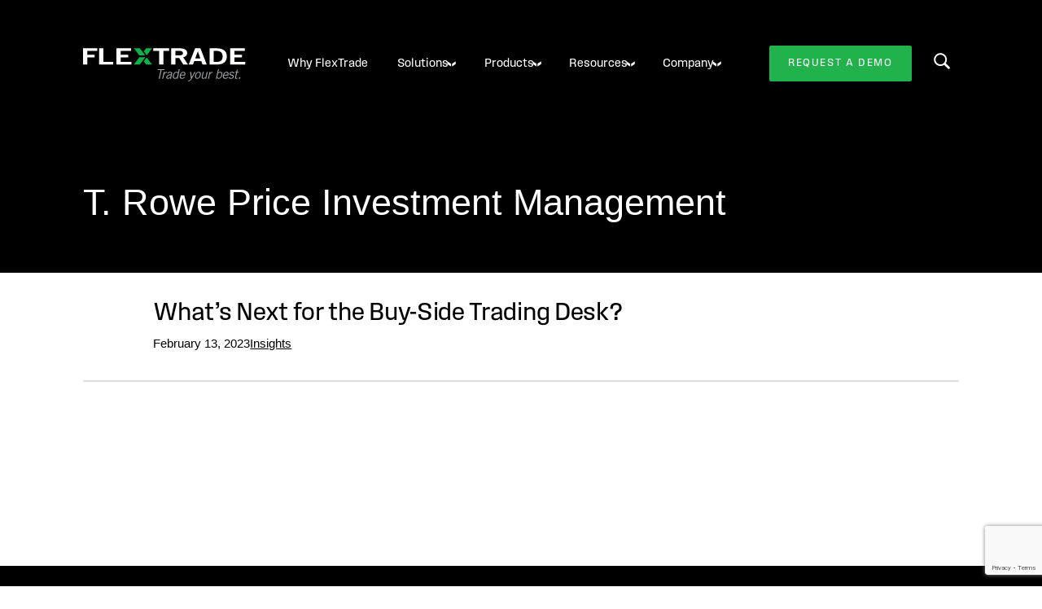

--- FILE ---
content_type: text/html; charset=UTF-8
request_url: https://flextrade.com/resources/tag/t-rowe-price-investment-management/
body_size: 10388
content:
<!DOCTYPE html>
<html lang="en-US">
<head >
<meta charset="UTF-8" />
<meta name="viewport" content="width=device-width, initial-scale=1" />
<meta name='robots' content='index, follow, max-image-preview:large, max-snippet:-1, max-video-preview:-1' />
	<style>img:is([sizes="auto" i], [sizes^="auto," i]) { contain-intrinsic-size: 3000px 1500px }</style>
	<script id="cookieyes" type="text/javascript" src="https://cdn-cookieyes.com/client_data/a7c25b0e8d3425e48839c1d0/script.js"></script>
	<!-- This site is optimized with the Yoast SEO plugin v26.8 - https://yoast.com/product/yoast-seo-wordpress/ -->
	<title>T. Rowe Price Investment Management Archives - FlexTrade</title>
	<link rel="canonical" href="https://flextrade.com/resources/tag/t-rowe-price-investment-management/" />
	<meta property="og:locale" content="en_US" />
	<meta property="og:type" content="article" />
	<meta property="og:title" content="T. Rowe Price Investment Management Archives - FlexTrade" />
	<meta property="og:url" content="https://flextrade.com/resources/tag/t-rowe-price-investment-management/" />
	<meta property="og:site_name" content="FlexTrade" />
	<meta name="twitter:card" content="summary_large_image" />
	<script type="application/ld+json" class="yoast-schema-graph">{"@context":"https://schema.org","@graph":[{"@type":"CollectionPage","@id":"https://flextrade.com/resources/tag/t-rowe-price-investment-management/","url":"https://flextrade.com/resources/tag/t-rowe-price-investment-management/","name":"T. Rowe Price Investment Management Archives - FlexTrade","isPartOf":{"@id":"https://flextrade.com/#website"},"primaryImageOfPage":{"@id":"https://flextrade.com/resources/tag/t-rowe-price-investment-management/#primaryimage"},"image":{"@id":"https://flextrade.com/resources/tag/t-rowe-price-investment-management/#primaryimage"},"thumbnailUrl":"https://s44885.pcdn.co/wp-content/uploads/2023/02/800x416-Buy-side-future-image-abstract.jpg","inLanguage":"en-US"},{"@type":"ImageObject","inLanguage":"en-US","@id":"https://flextrade.com/resources/tag/t-rowe-price-investment-management/#primaryimage","url":"https://s44885.pcdn.co/wp-content/uploads/2023/02/800x416-Buy-side-future-image-abstract.jpg","contentUrl":"https://s44885.pcdn.co/wp-content/uploads/2023/02/800x416-Buy-side-future-image-abstract.jpg","width":800,"height":416},{"@type":"WebSite","@id":"https://flextrade.com/#website","url":"https://flextrade.com/","name":"FlexTrade","description":"Trade your best","publisher":{"@id":"https://flextrade.com/#organization"},"potentialAction":[{"@type":"SearchAction","target":{"@type":"EntryPoint","urlTemplate":"https://flextrade.com/?s={search_term_string}"},"query-input":{"@type":"PropertyValueSpecification","valueRequired":true,"valueName":"search_term_string"}}],"inLanguage":"en-US"},{"@type":"Organization","@id":"https://flextrade.com/#organization","name":"FlexTrade","url":"https://flextrade.com/","logo":{"@type":"ImageObject","inLanguage":"en-US","@id":"https://flextrade.com/#/schema/logo/image/","url":"https://s44885.pcdn.co/wp-content/uploads/2014/10/logo@2x1.png","contentUrl":"https://s44885.pcdn.co/wp-content/uploads/2014/10/logo@2x1.png","width":200,"height":25,"caption":"FlexTrade"},"image":{"@id":"https://flextrade.com/#/schema/logo/image/"},"sameAs":["https://www.facebook.com/pages/FlexTrade/1526435060956201","https://www.linkedin.com/company/flextrade"]}]}</script>
	<!-- / Yoast SEO plugin. -->


<link rel='dns-prefetch' href='//kit.fontawesome.com' />
<link rel='dns-prefetch' href='//www.google.com' />
<link rel="alternate" type="application/rss+xml" title="FlexTrade &raquo; Feed" href="https://flextrade.com/feed/" />
<link rel="alternate" type="application/rss+xml" title="FlexTrade &raquo; Comments Feed" href="https://flextrade.com/comments/feed/" />
<link rel="alternate" type="application/rss+xml" title="FlexTrade &raquo; T. Rowe Price Investment Management Tag Feed" href="https://flextrade.com/resources/tag/t-rowe-price-investment-management/feed/" />
<link rel="apple-touch-icon" href="https://s44885.pcdn.co/wp-content/uploads/2014/10/logo@2x1.png">
<link rel="icon" type="image/png" sizes="192x192"  href="https://s44885.pcdn.co/wp-content/uploads/2014/10/logo@2x1.png">
<link rel="icon" type="image/png" sizes="32x32" href="https://s44885.pcdn.co/wp-content/uploads/2014/10/logo@2x1.png">
<link rel="icon" type="image/png" sizes="96x96" href="https://s44885.pcdn.co/wp-content/uploads/2014/10/logo@2x1.png">
<link rel="icon" type="image/png" sizes="16x16" href="https://s44885.pcdn.co/wp-content/uploads/2014/10/logo@2x1.png">
<!-- <link rel="manifest" href="/manifest.json"> -->
<meta name="msapplication-TileColor" content="#ffffff">
<meta name="msapplication-TileImage" content="https://s44885.pcdn.co/wp-content/uploads/2014/10/logo@2x1.png">
<meta name="theme-color" content="#ffffff">		 <link rel="stylesheet" href="https://use.typekit.net/rnc4tdx.css">
	<link rel='stylesheet' id='genesis-blocks-style-css-css' href='https://s44885.pcdn.co/wp-content/plugins/genesis-page-builder/vendor/genesis/blocks/dist/style-blocks.build.css?ver=1751041613' type='text/css' media='all' />
<link rel='stylesheet' id='flextrade-css' href='https://s44885.pcdn.co/wp-content/themes/flextrade/style.css?ver=1.0.01' type='text/css' media='all' />
<style id='global-styles-inline-css' type='text/css'>
:root{--wp--preset--aspect-ratio--square: 1;--wp--preset--aspect-ratio--4-3: 4/3;--wp--preset--aspect-ratio--3-4: 3/4;--wp--preset--aspect-ratio--3-2: 3/2;--wp--preset--aspect-ratio--2-3: 2/3;--wp--preset--aspect-ratio--16-9: 16/9;--wp--preset--aspect-ratio--9-16: 9/16;--wp--preset--color--black: #000000;--wp--preset--color--cyan-bluish-gray: #abb8c3;--wp--preset--color--white: #ffffff;--wp--preset--color--pale-pink: #f78da7;--wp--preset--color--vivid-red: #cf2e2e;--wp--preset--color--luminous-vivid-orange: #ff6900;--wp--preset--color--luminous-vivid-amber: #fcb900;--wp--preset--color--light-green-cyan: #7bdcb5;--wp--preset--color--vivid-green-cyan: #00d084;--wp--preset--color--pale-cyan-blue: #8ed1fc;--wp--preset--color--vivid-cyan-blue: #0693e3;--wp--preset--color--vivid-purple: #9b51e0;--wp--preset--gradient--vivid-cyan-blue-to-vivid-purple: linear-gradient(135deg,rgba(6,147,227,1) 0%,rgb(155,81,224) 100%);--wp--preset--gradient--light-green-cyan-to-vivid-green-cyan: linear-gradient(135deg,rgb(122,220,180) 0%,rgb(0,208,130) 100%);--wp--preset--gradient--luminous-vivid-amber-to-luminous-vivid-orange: linear-gradient(135deg,rgba(252,185,0,1) 0%,rgba(255,105,0,1) 100%);--wp--preset--gradient--luminous-vivid-orange-to-vivid-red: linear-gradient(135deg,rgba(255,105,0,1) 0%,rgb(207,46,46) 100%);--wp--preset--gradient--very-light-gray-to-cyan-bluish-gray: linear-gradient(135deg,rgb(238,238,238) 0%,rgb(169,184,195) 100%);--wp--preset--gradient--cool-to-warm-spectrum: linear-gradient(135deg,rgb(74,234,220) 0%,rgb(151,120,209) 20%,rgb(207,42,186) 40%,rgb(238,44,130) 60%,rgb(251,105,98) 80%,rgb(254,248,76) 100%);--wp--preset--gradient--blush-light-purple: linear-gradient(135deg,rgb(255,206,236) 0%,rgb(152,150,240) 100%);--wp--preset--gradient--blush-bordeaux: linear-gradient(135deg,rgb(254,205,165) 0%,rgb(254,45,45) 50%,rgb(107,0,62) 100%);--wp--preset--gradient--luminous-dusk: linear-gradient(135deg,rgb(255,203,112) 0%,rgb(199,81,192) 50%,rgb(65,88,208) 100%);--wp--preset--gradient--pale-ocean: linear-gradient(135deg,rgb(255,245,203) 0%,rgb(182,227,212) 50%,rgb(51,167,181) 100%);--wp--preset--gradient--electric-grass: linear-gradient(135deg,rgb(202,248,128) 0%,rgb(113,206,126) 100%);--wp--preset--gradient--midnight: linear-gradient(135deg,rgb(2,3,129) 0%,rgb(40,116,252) 100%);--wp--preset--font-size--small: 13px;--wp--preset--font-size--medium: 1.125rem;--wp--preset--font-size--large: 36px;--wp--preset--font-size--x-large: 42px;--wp--preset--font-family--system-font: -apple-system,BlinkMacSystemFont,"Segoe UI",Roboto,Oxygen-Sans,Ubuntu,Cantarell,"Helvetica Neue",sans-serif;--wp--preset--spacing--20: 0.44rem;--wp--preset--spacing--30: 0.67rem;--wp--preset--spacing--40: 1rem;--wp--preset--spacing--50: 1.5rem;--wp--preset--spacing--60: 2.25rem;--wp--preset--spacing--70: 3.38rem;--wp--preset--spacing--80: 5.06rem;--wp--preset--shadow--natural: 6px 6px 9px rgba(0, 0, 0, 0.2);--wp--preset--shadow--deep: 12px 12px 50px rgba(0, 0, 0, 0.4);--wp--preset--shadow--sharp: 6px 6px 0px rgba(0, 0, 0, 0.2);--wp--preset--shadow--outlined: 6px 6px 0px -3px rgba(255, 255, 255, 1), 6px 6px rgba(0, 0, 0, 1);--wp--preset--shadow--crisp: 6px 6px 0px rgba(0, 0, 0, 1);}:root { --wp--style--global--content-size: 870px;--wp--style--global--wide-size: 1500px; }:where(body) { margin: 0; }.wp-site-blocks > .alignleft { float: left; margin-right: 2em; }.wp-site-blocks > .alignright { float: right; margin-left: 2em; }.wp-site-blocks > .aligncenter { justify-content: center; margin-left: auto; margin-right: auto; }:where(.is-layout-flex){gap: 0.5em;}:where(.is-layout-grid){gap: 0.5em;}.is-layout-flow > .alignleft{float: left;margin-inline-start: 0;margin-inline-end: 2em;}.is-layout-flow > .alignright{float: right;margin-inline-start: 2em;margin-inline-end: 0;}.is-layout-flow > .aligncenter{margin-left: auto !important;margin-right: auto !important;}.is-layout-constrained > .alignleft{float: left;margin-inline-start: 0;margin-inline-end: 2em;}.is-layout-constrained > .alignright{float: right;margin-inline-start: 2em;margin-inline-end: 0;}.is-layout-constrained > .aligncenter{margin-left: auto !important;margin-right: auto !important;}.is-layout-constrained > :where(:not(.alignleft):not(.alignright):not(.alignfull)){max-width: var(--wp--style--global--content-size);margin-left: auto !important;margin-right: auto !important;}.is-layout-constrained > .alignwide{max-width: var(--wp--style--global--wide-size);}body .is-layout-flex{display: flex;}.is-layout-flex{flex-wrap: wrap;align-items: center;}.is-layout-flex > :is(*, div){margin: 0;}body .is-layout-grid{display: grid;}.is-layout-grid > :is(*, div){margin: 0;}body{font-family: var(--wp--preset--font-family--system-font);font-size: var(--wp--preset--font-size--medium);line-height: 1.6;padding-top: 0px;padding-right: 0px;padding-bottom: 0px;padding-left: 0px;}a:where(:not(.wp-element-button)){text-decoration: underline;}:root :where(.wp-element-button, .wp-block-button__link){background-color: #32373c;border-width: 0;color: #fff;font-family: inherit;font-size: inherit;line-height: inherit;padding: calc(0.667em + 2px) calc(1.333em + 2px);text-decoration: none;}.has-black-color{color: var(--wp--preset--color--black) !important;}.has-cyan-bluish-gray-color{color: var(--wp--preset--color--cyan-bluish-gray) !important;}.has-white-color{color: var(--wp--preset--color--white) !important;}.has-pale-pink-color{color: var(--wp--preset--color--pale-pink) !important;}.has-vivid-red-color{color: var(--wp--preset--color--vivid-red) !important;}.has-luminous-vivid-orange-color{color: var(--wp--preset--color--luminous-vivid-orange) !important;}.has-luminous-vivid-amber-color{color: var(--wp--preset--color--luminous-vivid-amber) !important;}.has-light-green-cyan-color{color: var(--wp--preset--color--light-green-cyan) !important;}.has-vivid-green-cyan-color{color: var(--wp--preset--color--vivid-green-cyan) !important;}.has-pale-cyan-blue-color{color: var(--wp--preset--color--pale-cyan-blue) !important;}.has-vivid-cyan-blue-color{color: var(--wp--preset--color--vivid-cyan-blue) !important;}.has-vivid-purple-color{color: var(--wp--preset--color--vivid-purple) !important;}.has-black-background-color{background-color: var(--wp--preset--color--black) !important;}.has-cyan-bluish-gray-background-color{background-color: var(--wp--preset--color--cyan-bluish-gray) !important;}.has-white-background-color{background-color: var(--wp--preset--color--white) !important;}.has-pale-pink-background-color{background-color: var(--wp--preset--color--pale-pink) !important;}.has-vivid-red-background-color{background-color: var(--wp--preset--color--vivid-red) !important;}.has-luminous-vivid-orange-background-color{background-color: var(--wp--preset--color--luminous-vivid-orange) !important;}.has-luminous-vivid-amber-background-color{background-color: var(--wp--preset--color--luminous-vivid-amber) !important;}.has-light-green-cyan-background-color{background-color: var(--wp--preset--color--light-green-cyan) !important;}.has-vivid-green-cyan-background-color{background-color: var(--wp--preset--color--vivid-green-cyan) !important;}.has-pale-cyan-blue-background-color{background-color: var(--wp--preset--color--pale-cyan-blue) !important;}.has-vivid-cyan-blue-background-color{background-color: var(--wp--preset--color--vivid-cyan-blue) !important;}.has-vivid-purple-background-color{background-color: var(--wp--preset--color--vivid-purple) !important;}.has-black-border-color{border-color: var(--wp--preset--color--black) !important;}.has-cyan-bluish-gray-border-color{border-color: var(--wp--preset--color--cyan-bluish-gray) !important;}.has-white-border-color{border-color: var(--wp--preset--color--white) !important;}.has-pale-pink-border-color{border-color: var(--wp--preset--color--pale-pink) !important;}.has-vivid-red-border-color{border-color: var(--wp--preset--color--vivid-red) !important;}.has-luminous-vivid-orange-border-color{border-color: var(--wp--preset--color--luminous-vivid-orange) !important;}.has-luminous-vivid-amber-border-color{border-color: var(--wp--preset--color--luminous-vivid-amber) !important;}.has-light-green-cyan-border-color{border-color: var(--wp--preset--color--light-green-cyan) !important;}.has-vivid-green-cyan-border-color{border-color: var(--wp--preset--color--vivid-green-cyan) !important;}.has-pale-cyan-blue-border-color{border-color: var(--wp--preset--color--pale-cyan-blue) !important;}.has-vivid-cyan-blue-border-color{border-color: var(--wp--preset--color--vivid-cyan-blue) !important;}.has-vivid-purple-border-color{border-color: var(--wp--preset--color--vivid-purple) !important;}.has-vivid-cyan-blue-to-vivid-purple-gradient-background{background: var(--wp--preset--gradient--vivid-cyan-blue-to-vivid-purple) !important;}.has-light-green-cyan-to-vivid-green-cyan-gradient-background{background: var(--wp--preset--gradient--light-green-cyan-to-vivid-green-cyan) !important;}.has-luminous-vivid-amber-to-luminous-vivid-orange-gradient-background{background: var(--wp--preset--gradient--luminous-vivid-amber-to-luminous-vivid-orange) !important;}.has-luminous-vivid-orange-to-vivid-red-gradient-background{background: var(--wp--preset--gradient--luminous-vivid-orange-to-vivid-red) !important;}.has-very-light-gray-to-cyan-bluish-gray-gradient-background{background: var(--wp--preset--gradient--very-light-gray-to-cyan-bluish-gray) !important;}.has-cool-to-warm-spectrum-gradient-background{background: var(--wp--preset--gradient--cool-to-warm-spectrum) !important;}.has-blush-light-purple-gradient-background{background: var(--wp--preset--gradient--blush-light-purple) !important;}.has-blush-bordeaux-gradient-background{background: var(--wp--preset--gradient--blush-bordeaux) !important;}.has-luminous-dusk-gradient-background{background: var(--wp--preset--gradient--luminous-dusk) !important;}.has-pale-ocean-gradient-background{background: var(--wp--preset--gradient--pale-ocean) !important;}.has-electric-grass-gradient-background{background: var(--wp--preset--gradient--electric-grass) !important;}.has-midnight-gradient-background{background: var(--wp--preset--gradient--midnight) !important;}.has-small-font-size{font-size: var(--wp--preset--font-size--small) !important;}.has-medium-font-size{font-size: var(--wp--preset--font-size--medium) !important;}.has-large-font-size{font-size: var(--wp--preset--font-size--large) !important;}.has-x-large-font-size{font-size: var(--wp--preset--font-size--x-large) !important;}.has-system-font-font-family{font-family: var(--wp--preset--font-family--system-font) !important;}
:where(.wp-block-post-template.is-layout-flex){gap: 1.25em;}:where(.wp-block-post-template.is-layout-grid){gap: 1.25em;}
:where(.wp-block-columns.is-layout-flex){gap: 2em;}:where(.wp-block-columns.is-layout-grid){gap: 2em;}
:root :where(.wp-block-pullquote){font-size: 1.5em;line-height: 1.6;}
</style>
<link rel='stylesheet' id='contact-form-7-css' href='https://s44885.pcdn.co/wp-content/plugins/contact-form-7/includes/css/styles.css?ver=6.1.4' type='text/css' media='all' />
<link rel='stylesheet' id='genesis-page-builder-frontend-styles-css' href='https://s44885.pcdn.co/wp-content/plugins/genesis-page-builder/build/style-blocks.css?ver=1751041613' type='text/css' media='all' />
<link rel='stylesheet' id='front-css-css' href='https://s44885.pcdn.co/wp-content/themes/flextrade/assets/css/app.css?id=17c48aacafe271d9f3dc' type='text/css' media='all' />
<link rel='stylesheet' id='theme-css' href='https://s44885.pcdn.co/wp-content/themes/genesis/style.css?ver=6.8.3' type='text/css' media='all' />
<link rel='preload' as='style' onload='this.onload=null;this.rel="stylesheet"' id='tto-popup-css' href='https://s44885.pcdn.co/wp-content/plugins/tto-management/assets/css/tto-popup.css?ver=2.2.09' type='text/css' media='all' />
<script type="text/javascript" src="https://s44885.pcdn.co/wp-includes/js/jquery/jquery.min.js?ver=3.7.1" id="jquery-core-js"></script>
<script type="text/javascript" src="https://s44885.pcdn.co/wp-includes/js/jquery/jquery-migrate.min.js?ver=3.4.1" id="jquery-migrate-js"></script>
<script type="text/javascript" id="tto-google-tag-manager-js-extra">
/* <![CDATA[ */
var phpVars = {"googleTagManager":"GTM-K8TSKZRN"};
/* ]]> */
</script>
<script type="text/javascript" src="https://s44885.pcdn.co/wp-content/plugins/tto-management/assets/js/tracking/gtm.js?ver=2.2.09" id="tto-google-tag-manager-js" defer="defer" data-wp-strategy="defer"></script>
<script type="text/javascript" src="https://s.ksrndkehqnwntyxlhgto.com/139104.js?ver=2.2.09" id="tto-lead-tracking-js" defer="defer" data-wp-strategy="defer"></script>
<link rel="https://api.w.org/" href="https://flextrade.com/wp-json/" /><link rel="alternate" title="JSON" type="application/json" href="https://flextrade.com/wp-json/wp/v2/tags/912" /><!-- Google tag (gtag.js) -->
<script async src="https://www.googletagmanager.com/gtag/js?id=G-58KN8SKL6M"></script>
<script>
  window.dataLayer = window.dataLayer || [];
  function gtag(){dataLayer.push(arguments);}
  gtag('js', new Date());

  gtag('config', 'G-58KN8SKL6M');
</script>

<script> (function(ss,ex){ window.ldfdr=window.ldfdr||function(){(ldfdr._q=ldfdr._q||[]).push([].slice.call(arguments));}; (function(d,s){ fs=d.getElementsByTagName(s)[0]; function ce(src){ var cs=d.createElement(s); cs.src=src; cs.async=1; fs.parentNode.insertBefore(cs,fs); }; ce('https://sc.lfeeder.com/lftracker_v1_'+ss+(ex?'_'+ex:'')+'.js'); })(document,'script'); })('lYNOR8xr2Gq4WQJZ'); </script>

<!-- MailChimp -->
<script id="mcjs">!function(c,h,i,m,p){m=c.createElement(h),p=c.getElementsByTagName(h)[0],m.async=1,m.src=i,p.parentNode.insertBefore(m,p)}(document,"script","https://chimpstatic.com/mcjs-connected/js/users/53ffa43ca51d06d8a152a66a5/b105147fe1cce7cbd5f97b2af.js");</script><link rel="icon" href="https://s44885.pcdn.co/wp-content/uploads/2024/10/cropped-Favicon-32x32.png" sizes="32x32" />
<link rel="icon" href="https://s44885.pcdn.co/wp-content/uploads/2024/10/cropped-Favicon-192x192.png" sizes="192x192" />
<link rel="apple-touch-icon" href="https://s44885.pcdn.co/wp-content/uploads/2024/10/cropped-Favicon-180x180.png" />
<meta name="msapplication-TileImage" content="https://s44885.pcdn.co/wp-content/uploads/2024/10/cropped-Favicon-270x270.png" />
<script>var $ = jQuery.noConflict();</script>		<style type="text/css" id="wp-custom-css">
			
.no-padding {
  padding: 0 !important;
}

		</style>
		</head>
<body class="archive tag tag-t-rowe-price-investment-management tag-912 wp-custom-logo wp-theme-genesis wp-child-theme-flextrade header-image header-full-width full-width-content genesis-breadcrumbs-hidden"><svg xmlns="http://www.w3.org/2000/svg" style="display: none">
	<symbol id="svgArrow">
		<path fill="currentColor" fill-rule="evenodd" d="M4.635.25 7.89 4.62H4.284L1.027.25h3.608Zm-3.65 10 3.39-4.475h3.61l-3.39 4.475H.985Z" clip-rule="evenodd" />
	</symbol>
	<symbol id="mapMarker">
		<path d="M8.671 5.485a3.191 3.191 0 1 0 0 6.382 3.191 3.191 0 0 0 0-6.382Zm0 4.786a1.596 1.596 0 1 1 0-3.191 1.596 1.596 0 0 1 0 3.191Z" fill="#22B24C"/><path d="M14.803 2.54A8.672 8.672 0 0 0 1.405 13.403l6.029 9.255a1.477 1.477 0 0 0 2.475 0l6.028-9.255A8.672 8.672 0 0 0 14.803 2.54Zm-.203 9.994-5.929 9.102-5.93-9.102c-1.814-2.787-1.425-6.515.926-8.867a7.076 7.076 0 0 1 10.008 0c2.351 2.352 2.74 6.08.925 8.867Z" fill="#22B24C"/>
	</symbol>
	<symbol id="barChart">
		<path d="M3.076 18.8a.23.23 0 0 0 .23-.23v-6.463a.23.23 0 0 0-.23-.23h-1.84a.231.231 0 0 0-.23.23v6.464c0 .127.103.23.23.23h1.84Zm0 .92h-1.84a1.15 1.15 0 0 1-1.15-1.15v-6.463c0-.635.515-1.15 1.15-1.15h1.84c.635 0 1.15.515 1.15 1.15v6.464a1.15 1.15 0 0 1-1.15 1.15Zm6.252-.92a.23.23 0 0 0 .23-.23v-7.798a.23.23 0 0 0-.23-.23h-1.84a.231.231 0 0 0-.23.23v7.799c0 .127.104.23.23.23h1.84Zm0 .92h-1.84a1.15 1.15 0 0 1-1.15-1.15v-7.798c0-.635.516-1.15 1.15-1.15h1.84c.635 0 1.15.515 1.15 1.15v7.799a1.15 1.15 0 0 1-1.15 1.15Zm6.253-.905a.23.23 0 0 0 .23-.23V9.45a.23.23 0 0 0-.23-.23h-1.84a.23.23 0 0 0-.23.23v9.134c0 .127.103.23.23.23h1.84Zm0 .92h-1.84a1.15 1.15 0 0 1-1.15-1.15V9.45c0-.635.515-1.15 1.15-1.15h1.84c.635 0 1.15.515 1.15 1.15v9.134a1.15 1.15 0 0 1-1.15 1.15Zm6.253-.92a.23.23 0 0 0 .23-.23V8.3a.23.23 0 0 0-.23-.23h-1.84a.23.23 0 0 0-.23.23v10.284c0 .127.103.23.23.23h1.84Zm0 .92h-1.84a1.15 1.15 0 0 1-1.15-1.15V8.3c0-.635.515-1.15 1.15-1.15h1.84c.635 0 1.15.515 1.15 1.15v10.284a1.15 1.15 0 0 1-1.15 1.15ZM21.694.826A49.285 49.285 0 0 1 .433 7.089a.46.46 0 0 0 .056.918 50.205 50.205 0 0 0 21.658-6.379.46.46 0 0 0-.451-.801Z" fill="#22B24C"/><path d="m20.24.92 2.3.003a.46.46 0 1 0 0-.92L20.242 0a.46.46 0 1 0-.001.92Z" fill="#22B24C"/><path d="m22.08.462-.007 2.287a.46.46 0 0 0 .92.003L23 .465a.46.46 0 1 0-.92-.003Z" fill="#22B24C"/>
	</symbol>
	<symbol id="headphones">
		<path d="M11.5 0C5.159 0 0 5.159 0 11.5v4.765C0 17.442 1.032 18.4 2.3 18.4h1.15a1.15 1.15 0 0 0 1.15-1.15v-5.914a1.15 1.15 0 0 0-1.15-1.15H2.406C3.046 5.735 6.875 2.3 11.5 2.3c4.625 0 8.455 3.435 9.094 7.885H19.55a1.15 1.15 0 0 0-1.15 1.15V18.4c0 1.268-1.031 2.3-2.3 2.3h-2.3v-1.15H9.2V23H16.1c2.537 0 4.6-2.063 4.6-4.6 1.268 0 2.3-.958 2.3-2.135V11.5C23 5.159 17.841 0 11.5 0Z" fill="#22B24C"/>
	</symbol>
	<symbol id="newspaper">
		<path d="M2.875 5.75h15.813v5.75H2.874V5.75ZM2.875 2.875h15.813v1.438H2.874V2.875ZM11.5 18.688h4.313v1.437H11.5v-1.438ZM11.5 15.813h7.188v1.437H11.5v-1.438ZM11.5 12.938h7.188v1.437H11.5v-1.438ZM2.875 18.688h7.188v1.437H2.875v-1.438ZM2.875 15.813h7.188v1.437H2.875v-1.438ZM2.875 12.938h7.188v1.437H2.875v-1.438Z" fill="#22B24C"/><path d="M21.563 2.875V0H0v20.844C0 22.034.966 23 2.156 23h18.688c1.19 0 2.156-.966 2.156-2.156V2.875h-1.438ZM2.155 21.563a.719.719 0 0 1-.719-.72V1.439h18.688v17.968c0 2.157 1.438 2.157 1.438 2.157H2.155Z" fill="#22B24C"/>
	</symbol>
	<symbol id="verifiedCheck">
		<path fill-rule="evenodd" clip-rule="evenodd" d="M17.16.971a2.07 2.07 0 0 0-2.217-.918l-2.98.684a2.07 2.07 0 0 1-.926 0L8.057.053A2.07 2.07 0 0 0 5.84.97l-1.623 2.59a2.07 2.07 0 0 1-.655.656L.972 5.84a2.07 2.07 0 0 0-.92 2.217l.685 2.98c.07.305.07.621 0 .926l-.684 2.98A2.07 2.07 0 0 0 .97 17.16l2.59 1.623c.266.166.49.39.656.655l1.623 2.59a2.07 2.07 0 0 0 2.217.92l2.98-.685c.305-.07.621-.07.926 0l2.98.684a2.07 2.07 0 0 0 2.217-.918l1.623-2.59c.166-.266.39-.49.655-.656l2.59-1.623a2.07 2.07 0 0 0 .92-2.217l-.685-2.98a2.068 2.068 0 0 1 0-.926l.684-2.98a2.07 2.07 0 0 0-.918-2.217l-2.59-1.623a2.07 2.07 0 0 1-.656-.655L17.16.972Zm-.832 6.835a.828.828 0 0 0-1.426-.842l-4.33 7.33-2.615-2.504a.828.828 0 1 0-1.145 1.196l3.37 3.227a.828.828 0 0 0 1.285-.177l4.86-8.23Z" fill="#22B24C"/>
	</symbol>
</svg><div class="site-container"><ul class="genesis-skip-link"><li><a href="#genesis-nav-primary" class="screen-reader-shortcut"> Skip to primary navigation</a></li><li><a href="#genesis-content" class="screen-reader-shortcut"> Skip to main content</a></li></ul><header class="site-header header-dark" id="siteHeader" role="banner">
	<div class="header-container">
					<a href="https://flextrade.com" class="site-logo" aria-label="FLexTrade"></a>
				<nav class="navigation-collapse" aria-label="Main" id="genesis-navigation-collapse"><div class="wrap"><ul id="menu-primary-menu" class="navbar navbar-primary"><li id="menu-item-10877" class="menu-item menu-item-type-post_type menu-item-object-page menu-item-10877"><a href="/why-flextrade/"><span >Why FlexTrade</span></a></li>
<li id="menu-item-10878" class="menu-item menu-item-type-custom menu-item-object-custom menu-item-has-children menu-item-10878"><a href="#"><span >Solutions</span></a>
<ul class="sub-menu">
	<li id="menu-item-10881" class="menu-item menu-item-type-custom menu-item-object-custom menu-item-has-children menu-item-10881"><a><span >Buy Side</span></a>
	<ul class="sub-menu">
		<li id="menu-item-10892" class="menu-item menu-item-type-post_type menu-item-object-solution menu-item-10892"><a href="/solutions/asset-managers/"><span >Asset Managers</span></a></li>
		<li id="menu-item-10893" class="menu-item menu-item-type-post_type menu-item-object-solution menu-item-10893"><a href="/solutions/hedge-funds/"><span >Hedge Funds</span></a></li>
		<li id="menu-item-10894" class="menu-item menu-item-type-post_type menu-item-object-solution menu-item-10894"><a href="/solutions/sovereign-pension-funds/"><span >Sovereign Wealth / Pension Funds</span></a></li>
	</ul>
</li>
	<li id="menu-item-10882" class="menu-item menu-item-type-custom menu-item-object-custom menu-item-has-children menu-item-10882"><a href="#"><span >Sell Side</span></a>
	<ul class="sub-menu">
		<li id="menu-item-10896" class="menu-item menu-item-type-post_type menu-item-object-solution menu-item-10896"><a href="/solutions/high-touch-market-making/"><span >High-Touch Trading / Market Making</span></a></li>
		<li id="menu-item-10898" class="menu-item menu-item-type-post_type menu-item-object-solution menu-item-10898"><a href="/solutions/low-touch/"><span >Low-Touch Trading</span></a></li>
		<li id="menu-item-10900" class="menu-item menu-item-type-post_type menu-item-object-solution menu-item-10900"><a href="/solutions/program-trading/"><span >Program Trading</span></a></li>
		<li id="menu-item-10897" class="menu-item menu-item-type-post_type menu-item-object-solution menu-item-10897"><a href="/solutions/derivatives/"><span >Derivatives Trading</span></a></li>
		<li id="menu-item-10899" class="menu-item menu-item-type-post_type menu-item-object-solution menu-item-10899"><a href="/solutions/outsourced-trading/"><span >Outsourced Trading</span></a></li>
		<li id="menu-item-15050" class="menu-item menu-item-type-post_type menu-item-object-solution menu-item-15050"><a href="/solutions/retail/"><span >Retail Trading</span></a></li>
	</ul>
</li>
</ul>
</li>
<li id="menu-item-10880" class="menu-item menu-item-type-custom menu-item-object-custom menu-item-has-children menu-item-10880"><a href="#"><span >Products</span></a>
<ul class="sub-menu">
	<li id="menu-item-10884" class="menu-item menu-item-type-custom menu-item-object-custom menu-item-has-children menu-item-10884"><a><span >Buy Side</span></a>
	<ul class="sub-menu">
		<li id="menu-item-12069" class="menu-item menu-item-type-post_type menu-item-object-product menu-item-12069"><a href="/products/flextrader-execution-management-system/"><span >FlexTRADER EMS</span></a></li>
		<li id="menu-item-12068" class="menu-item menu-item-type-post_type menu-item-object-product menu-item-12068"><a href="/products/flexone-order-execution-management-system/"><span >FlexONE OEMS</span></a></li>
		<li id="menu-item-15030" class="menu-item menu-item-type-post_type menu-item-object-product menu-item-15030"><a href="/products/asset-class-fixed-income-3/"><span >FlexFI (Fixed Income)</span></a></li>
		<li id="menu-item-15037" class="menu-item menu-item-type-post_type menu-item-object-product menu-item-15037"><a href="/products/flexfutures/"><span >FlexFutures</span></a></li>
		<li id="menu-item-15053" class="menu-item menu-item-type-post_type menu-item-object-product menu-item-15053"><a href="/products/flexfx/"><span >FlexFX</span></a></li>
		<li id="menu-item-15039" class="menu-item menu-item-type-post_type menu-item-object-product menu-item-15039"><a href="/products/options/"><span >FlexOptions</span></a></li>
		<li id="menu-item-16566" class="menu-item menu-item-type-post_type menu-item-object-page menu-item-16566"><a href="/products/flexdigitalassets/"><span >FlexDigitalAssets</span></a></li>
	</ul>
</li>
	<li id="menu-item-10885" class="menu-item menu-item-type-custom menu-item-object-custom menu-item-has-children menu-item-10885"><a href="#"><span >Sell Side</span></a>
	<ul class="sub-menu">
		<li id="menu-item-12062" class="menu-item menu-item-type-post_type menu-item-object-product menu-item-12062"><a href="/products/oms-platform/"><span >FlexOMS</span></a></li>
		<li id="menu-item-12061" class="menu-item menu-item-type-post_type menu-item-object-product menu-item-12061"><a href="/products/oms-color-palette/"><span >ColorPalette</span></a></li>
		<li id="menu-item-12961" class="menu-item menu-item-type-custom menu-item-object-custom menu-item-12961"><a href="https://flextrade.com/products/oms-platform/#middle-office"><span >MOSAIC</span></a></li>
	</ul>
</li>
	<li id="menu-item-15499" class="menu-item menu-item-type-custom menu-item-object-custom menu-item-has-children menu-item-15499"><a href="http://google"><span >Retail &#038; Wealth Mgmt</span></a>
	<ul class="sub-menu">
		<li id="menu-item-15500" class="menu-item menu-item-type-custom menu-item-object-custom menu-item-15500"><a href="https://mottai.com.au/"><span >Mottai Trader</span></a></li>
	</ul>
</li>
	<li id="menu-item-12063" class="menu-item menu-item-type-post_type menu-item-object-product menu-item-has-children menu-item-12063"><a href="/products/automation-analytics/"><span >Automation &amp; Analytics</span></a>
	<ul class="sub-menu">
		<li id="menu-item-16355" class="menu-item menu-item-type-custom menu-item-object-custom menu-item-16355"><a href="https://flextrade.com/products/automation-and-analytics-flexdata/"><span >FlexDATA</span></a></li>
		<li id="menu-item-12760" class="menu-item menu-item-type-custom menu-item-object-custom menu-item-12760"><a href="/products/automation-analytics/#flexedge"><span >FlexEdge</span></a></li>
		<li id="menu-item-12761" class="menu-item menu-item-type-custom menu-item-object-custom menu-item-12761"><a href="/products/automation-analytics/#flexalgos"><span >FlexAlgos</span></a></li>
		<li id="menu-item-12762" class="menu-item menu-item-type-custom menu-item-object-custom menu-item-12762"><a href="/products/automation-analytics/#flexalgowheel"><span >FlexAlgoWheel</span></a></li>
		<li id="menu-item-12763" class="menu-item menu-item-type-custom menu-item-object-custom menu-item-12763"><a href="/products/automation-analytics/#capabilities"><span >FlexLINK</span></a></li>
		<li id="menu-item-12764" class="menu-item menu-item-type-custom menu-item-object-custom menu-item-12764"><a href="/products/automation-analytics/#capabilities"><span >FlexPairs</span></a></li>
		<li id="menu-item-12765" class="menu-item menu-item-type-custom menu-item-object-custom menu-item-12765"><a href="/products/automation-analytics/#flextca"><span >FlexTCA</span></a></li>
		<li id="menu-item-12766" class="menu-item menu-item-type-custom menu-item-object-custom menu-item-12766"><a href="/products/automation-analytics/#performance-optimization"><span >FlexSmart</span></a></li>
		<li id="menu-item-12767" class="menu-item menu-item-type-custom menu-item-object-custom menu-item-12767"><a href="/products/automation-analytics/#performance-optimization"><span >FlexStrategyServer</span></a></li>
		<li id="menu-item-12768" class="menu-item menu-item-type-custom menu-item-object-custom menu-item-12768"><a href="/products/automation-analytics/#performance-optimization"><span >Flex Strategy Back-Testing</span></a></li>
	</ul>
</li>
</ul>
</li>
<li id="menu-item-12791" class="menu-item menu-item-type-custom menu-item-object-custom menu-item-has-children menu-item-12791"><a href="#"><span >Resources</span></a>
<ul class="sub-menu">
	<li id="menu-item-11772" class="menu-item menu-item-type-post_type menu-item-object-page current_page_parent menu-item-11772"><a href="/resources/"><span >All Resources</span></a></li>
	<li id="menu-item-15232" class="menu-item menu-item-type-taxonomy menu-item-object-category menu-item-15232"><a href="https://flextrade.com/resources/category/awards/"><span >Awards</span></a></li>
	<li id="menu-item-12787" class="menu-item menu-item-type-taxonomy menu-item-object-category menu-item-12787"><a href="https://flextrade.com/resources/category/advantage/"><span >Insights</span></a></li>
	<li id="menu-item-12788" class="menu-item menu-item-type-taxonomy menu-item-object-category menu-item-12788"><a href="https://flextrade.com/resources/category/press/"><span >Press Releases</span></a></li>
	<li id="menu-item-15042" class="menu-item menu-item-type-post_type menu-item-object-page menu-item-15042"><a href="/download-product-sheet/"><span >Product Sheets</span></a></li>
	<li id="menu-item-16074" class="menu-item menu-item-type-taxonomy menu-item-object-category menu-item-16074"><a href="https://flextrade.com/resources/category/webinars/"><span >Webinars</span></a></li>
	<li id="menu-item-12789" class="menu-item menu-item-type-taxonomy menu-item-object-category menu-item-12789"><a href="https://flextrade.com/resources/category/whitepapers/"><span >Whitepapers</span></a></li>
</ul>
</li>
<li id="menu-item-12786" class="menu-item menu-item-type-custom menu-item-object-custom menu-item-has-children menu-item-12786"><a href="#"><span >Company</span></a>
<ul class="sub-menu">
	<li id="menu-item-12778" class="menu-item menu-item-type-post_type menu-item-object-page menu-item-12778"><a href="/about/"><span >About Us</span></a></li>
	<li id="menu-item-12779" class="menu-item menu-item-type-post_type menu-item-object-page menu-item-12779"><a href="/careers/"><span >Careers</span></a></li>
	<li id="menu-item-12781" class="menu-item menu-item-type-taxonomy menu-item-object-category menu-item-12781"><a href="https://flextrade.com/resources/category/news/"><span >News</span></a></li>
	<li id="menu-item-14817" class="menu-item menu-item-type-post_type menu-item-object-page menu-item-14817"><a href="/partners/"><span >Partners</span></a></li>
	<li id="menu-item-12784" class="menu-item menu-item-type-post_type menu-item-object-page menu-item-12784"><a href="/contact/"><span >Contact</span></a></li>
</ul>
</li>
<li id="menu-item-11282" class="menu-btn menu-item menu-item-type-post_type menu-item-object-page menu-item-11282"><a href="/request-a-demo/"><span >Request a Demo</span></a></li>
</ul></div></nav>		<div class="nav-search">
			<form class="search-form" method="get" action="https://flextrade.com/" role="search"><label class="search-form-label screen-reader-text" for="searchform-1">Search this website</label><input class="search-form-input" type="search" name="s" id="searchform-1" placeholder="Search this website"><input class="search-form-submit" type="submit" value="Search"><meta content="https://flextrade.com/?s={s}"></form>		</div>
		<button class="navbar-toggle collapsed" id="navbarToggle" aria-controls="genesis-navigation-collapse" aria-expanded="false" aria-label="Toggle navigation">
			<span class="toggler-icons" role="presentation"></span>
		</button>
</header>
<div class="title-area"></div><div class="site-inner"><div class="content-sidebar-wrap"><main class="content" id="genesis-content"><div class="archive-description taxonomy-archive-description taxonomy-description">		<div class="container-large">
		<h1 class="archive-title">T. Rowe Price Investment Management</h1>		</div>
		</div>			<div class="container-large">
				<div class="pb-lv4" id="results">
										<ul class="list-article">
								<li>
	<div class="post-10451 post type-post status-publish format-standard has-post-thumbnail category-advantage tag-buy-side-trading-desk tag-electronic-trading tag-ems tag-equity-market-structure tag-fidelity-investments tag-j-p-morgan-asset-management tag-multi-asset-trading tag-oms tag-regulation tag-sec tag-t-rowe-price-investment-management entry">
		
		<h3 class="heading-lv4 mb-lv10">
			<a href="https://flextrade.com/resources/whats-next-for-the-buy-side-trading-desk/" rel="bookmark">What&#8217;s Next for the Buy-Side Trading Desk?</a>
		</h3>
		<div class="excerpt mb-lv9"><p>One of the major themes for 2023 is the emphasis on multi-asset trading and the focus on efficiency and scalability across regions and countries. In the past, a trader focused on a single asset class such as equities or bonds, whereas today with the migration to electronic trading, the desk can automate workflows and manage executions across all asset classes. </p>
</div>
		<div class="list-footer">
			<span class="text-base meta">
				<span class="author">By Ivy Schmerken</span>
				<span class="date">February 13, 2023</span>
									<a href="https://flextrade.com/resources/category/advantage/">Insights</a>
							</span>
		</div>
		
	</div>
</li>					</ul>
					<div class="pagination-row">
											</div>
							</div>
			</main></div></div><footer class="site-footer"><div class="wrap"><!--global footer-->
<footer class="site-footer" id="contact" role="contentinfo">
    <div class="container-large">
        <div class="row gy-small">
            <div class="col-12 mb-lv8">
                <img src="https://s44885.pcdn.co/wp-content/themes/flextrade/assets/images/branding/logo-white.svg" alt="" class="img-fluid logo-footer" width="200" height="41" decoding="async" loading="lazy">
            </div>
										<div class="col-ms-6 col-md-2">
					<strong class="heading-lv6 color-white mb-lv9">
						Company					</strong>
					<nav class="nav-footer-1"><ul id="menu-footer-company" class="list-unstyled"><li id="menu-item-12073" class="menu-item menu-item-type-post_type menu-item-object-page menu-item-12073"><a href="/about/"><span >About FlexTrade</span></a></li>
<li id="menu-item-12927" class="menu-item menu-item-type-post_type menu-item-object-page menu-item-12927"><a href="/why-flextrade/"><span >Why FlexTrade</span></a></li>
<li id="menu-item-14648" class="menu-item menu-item-type-post_type menu-item-object-page menu-item-14648"><a href="/connectivity/"><span >Market Connectivity</span></a></li>
<li id="menu-item-12070" class="menu-item menu-item-type-post_type menu-item-object-page menu-item-12070"><a href="/careers/"><span >Careers</span></a></li>
<li id="menu-item-14818" class="menu-item menu-item-type-post_type menu-item-object-page menu-item-14818"><a href="/partners/"><span >Partners</span></a></li>
<li id="menu-item-12072" class="menu-item menu-item-type-post_type menu-item-object-page menu-item-12072"><a href="/contact/"><span >Contact</span></a></li>
</ul></nav>				</div>
										<div class="col-ms-6 col-md-2">
					<strong class="heading-lv6 color-white mb-lv9">
						Buy Side					</strong>
					<nav class="nav-footer-2"><ul id="menu-footer-buy-side" class="list-unstyled"><li id="menu-item-14885" class="menu-item menu-item-type-post_type menu-item-object-solution menu-item-14885"><a href="/solutions/asset-managers/"><span >Asset Managers</span></a></li>
<li id="menu-item-14886" class="menu-item menu-item-type-post_type menu-item-object-solution menu-item-14886"><a href="/solutions/hedge-funds/"><span >Hedge Funds</span></a></li>
<li id="menu-item-14887" class="menu-item menu-item-type-post_type menu-item-object-solution menu-item-14887"><a href="/solutions/sovereign-pension-funds/"><span >Sovereign Wealth / Pension Funds</span></a></li>
</ul></nav>				</div>
										<div class="col-ms-6 col-md-2">
					<strong class="heading-lv6 color-white mb-lv9">
						Sell Side					</strong>
					<nav class="nav-footer-3"><ul id="menu-footer-sell-side" class="list-unstyled"><li id="menu-item-14889" class="menu-item menu-item-type-post_type menu-item-object-solution menu-item-14889"><a href="/solutions/high-touch-market-making/"><span >High-Touch Trading / Market Making</span></a></li>
<li id="menu-item-14891" class="menu-item menu-item-type-post_type menu-item-object-solution menu-item-14891"><a href="/solutions/low-touch/"><span >Low-Touch Trading</span></a></li>
<li id="menu-item-14893" class="menu-item menu-item-type-post_type menu-item-object-solution menu-item-14893"><a href="/solutions/program-trading/"><span >Program Trading</span></a></li>
<li id="menu-item-14890" class="menu-item menu-item-type-post_type menu-item-object-solution menu-item-14890"><a href="/solutions/derivatives/"><span >Derivatives Trading</span></a></li>
<li id="menu-item-14892" class="menu-item menu-item-type-post_type menu-item-object-solution menu-item-14892"><a href="/solutions/outsourced-trading/"><span >Outsourced Trading</span></a></li>
<li id="menu-item-15051" class="menu-item menu-item-type-post_type menu-item-object-solution menu-item-15051"><a href="/solutions/retail/"><span >Retail Trading</span></a></li>
</ul></nav>				</div>
										<div class="col-ms-6 col-md-2">
					<strong class="heading-lv6 color-white mb-lv9">
						Products					</strong>
					<nav class="nav-footer-4"><ul id="menu-footer-products" class="list-unstyled"><li id="menu-item-12931" class="menu-item menu-item-type-post_type menu-item-object-product menu-item-12931"><a href="/products/flextrader-execution-management-system/"><span >FlexTRADER EMS</span></a></li>
<li id="menu-item-12930" class="menu-item menu-item-type-post_type menu-item-object-product menu-item-12930"><a href="/products/flexone-order-execution-management-system/"><span >FlexONE OEMS</span></a></li>
<li id="menu-item-15109" class="menu-item menu-item-type-post_type menu-item-object-product menu-item-15109"><a href="/products/asset-class-fixed-income-3/"><span >FlexFI</span></a></li>
<li id="menu-item-15107" class="menu-item menu-item-type-post_type menu-item-object-product menu-item-15107"><a href="/products/flexfx/"><span >FlexFX</span></a></li>
<li id="menu-item-15106" class="menu-item menu-item-type-post_type menu-item-object-product menu-item-15106"><a href="/products/options/"><span >FlexOptions</span></a></li>
<li id="menu-item-15108" class="menu-item menu-item-type-post_type menu-item-object-product menu-item-15108"><a href="/products/flexfutures/"><span >FlexFutures</span></a></li>
<li id="menu-item-12929" class="menu-item menu-item-type-post_type menu-item-object-product menu-item-12929"><a href="/products/oms-platform/"><span >FlexOMS</span></a></li>
<li id="menu-item-12928" class="menu-item menu-item-type-post_type menu-item-object-product menu-item-12928"><a href="/products/oms-color-palette/"><span >ColorPalette</span></a></li>
<li id="menu-item-15111" class="menu-item menu-item-type-custom menu-item-object-custom menu-item-15111"><a href="https://flextrade.com/products/oms-platform/#middle-office"><span >MOSAIC</span></a></li>
<li id="menu-item-10918" class="menu-item menu-item-type-post_type menu-item-object-product menu-item-10918"><a href="/products/automation-analytics/"><span >Automation &amp; Analytics</span></a></li>
</ul></nav>				</div>
										<div class="col-ms-6 col-md-2">
					<strong class="heading-lv6 color-white mb-lv9">
						Resources					</strong>
					<nav class="nav-footer-5"><ul id="menu-footer-resources" class="list-unstyled"><li id="menu-item-12077" class="menu-item menu-item-type-post_type menu-item-object-page current_page_parent menu-item-12077"><a href="/resources/"><span >All Resources</span></a></li>
<li id="menu-item-12074" class="menu-item menu-item-type-taxonomy menu-item-object-category menu-item-12074"><a href="https://flextrade.com/resources/category/advantage/"><span >Insights</span></a></li>
<li id="menu-item-12075" class="menu-item menu-item-type-taxonomy menu-item-object-category menu-item-12075"><a href="https://flextrade.com/resources/category/press/"><span >Press Releases</span></a></li>
<li id="menu-item-15084" class="menu-item menu-item-type-post_type menu-item-object-page menu-item-15084"><a href="/download-product-sheet/"><span >Product Sheet</span></a></li>
<li id="menu-item-16075" class="menu-item menu-item-type-taxonomy menu-item-object-category menu-item-16075"><a href="https://flextrade.com/resources/category/webinars/"><span >Webinars</span></a></li>
<li id="menu-item-10923" class="menu-item menu-item-type-taxonomy menu-item-object-category menu-item-10923"><a href="https://flextrade.com/resources/category/whitepapers/"><span >Whitepapers</span></a></li>
</ul></nav>				</div>
			        </div>
        <div class="row align-items-lg-center">
			            <div class="col-12 pb-lv7">
                <ul class="list-inline">
											<li style="max-width: 91px"><img class="img-fluid" src="https://s44885.pcdn.co/wp-content/uploads/2023/10/21972-312_SOC_NonCPA_Blk.webp" alt="" width="359" height="357" decoding="async" loading="lazy" /></li>
					                </ul>
            </div>
			            <div class="col-lg-6">
				<p>&#xA9;&nbsp;2026 FlexTrade Systems, Inc. All rights reserved.</p>            </div>
            <div class="col-lg-auto">
				<nav class="nav-legal"><ul id="menu-legal" class="list-inline"><li id="menu-item-10910" class="menu-item menu-item-type-post_type menu-item-object-page menu-item-privacy-policy menu-item-10910"><a rel="privacy-policy" href="/privacy-policy/"><span >Privacy Policy</span></a></li>
<li id="menu-item-10911" class="menu-item menu-item-type-post_type menu-item-object-page menu-item-10911"><a href="/privacy-notice-for-california-residents/"><span >Privacy Notice for California Residents</span></a></li>
<li id="menu-item-10909" class="menu-item menu-item-type-post_type menu-item-object-page menu-item-10909"><a href="/modern-slavery-policy-statement/"><span >Modern Slavery Statement</span></a></li>
<li id="menu-item-16210" class="cookie-yes menu-item menu-item-type-custom menu-item-object-custom menu-item-16210"><a href="javascript:void(0)" onclick="revisitCkyConsent()"><span >Do Not Sell or Share My Personal Information</span></a></li>
</ul></nav>            </div>
			        </div>
    </div>
	<script>
		/*
	 * Search form toggle.
	 */

	$( '.site-header .search-form' ).append( '<a href="javascript:document.getElementsByName(\"s\").focus()" class="search-toggle"></a>' );
	$( '.site-header .search-toggle' ).on( 'click', function () {
		$( this ).toggleClass( 'active' );
		$( '.navigation-collapse .menu-item' ).fadeToggle();
		$( '.site-header .search-form input[type="search"]' ).fadeToggle();
	} );
	</script>
</footer>
<div class="site-overlay" id="siteOverlay" role="presentation"></div></div></footer></div><script type="speculationrules">
{"prefetch":[{"source":"document","where":{"and":[{"href_matches":"\/*"},{"not":{"href_matches":["\/wp-*.php","\/wp-admin\/*","\/wp-content\/uploads\/*","\/wp-content\/*","\/wp-content\/plugins\/*","\/wp-content\/themes\/flextrade\/*","\/wp-content\/themes\/genesis\/*","\/*\\?(.+)"]}},{"not":{"selector_matches":"a[rel~=\"nofollow\"]"}},{"not":{"selector_matches":".no-prefetch, .no-prefetch a"}}]},"eagerness":"conservative"}]}
</script>
	<script type="text/javascript">
		function genesisBlocksShare( url, title, w, h ){
			var left = ( window.innerWidth / 2 )-( w / 2 );
			var top  = ( window.innerHeight / 2 )-( h / 2 );
			return window.open(url, title, 'toolbar=no, location=no, directories=no, status=no, menubar=no, scrollbars=no, resizable=no, copyhistory=no, width=600, height=600, top='+top+', left='+left);
		}
	</script>
	<script type="text/javascript" src="https://s44885.pcdn.co/wp-includes/js/dist/hooks.min.js?ver=4d63a3d491d11ffd8ac6" id="wp-hooks-js"></script>
<script type="text/javascript" src="https://s44885.pcdn.co/wp-includes/js/dist/i18n.min.js?ver=5e580eb46a90c2b997e6" id="wp-i18n-js"></script>
<script type="text/javascript" id="wp-i18n-js-after">
/* <![CDATA[ */
wp.i18n.setLocaleData( { 'text direction\u0004ltr': [ 'ltr' ] } );
/* ]]> */
</script>
<script type="text/javascript" src="https://s44885.pcdn.co/wp-content/plugins/contact-form-7/includes/swv/js/index.js?ver=6.1.4" id="swv-js"></script>
<script type="text/javascript" id="contact-form-7-js-before">
/* <![CDATA[ */
var wpcf7 = {
    "api": {
        "root": "https:\/\/flextrade.com\/wp-json\/",
        "namespace": "contact-form-7\/v1"
    },
    "cached": 1
};
/* ]]> */
</script>
<script type="text/javascript" src="https://s44885.pcdn.co/wp-content/plugins/contact-form-7/includes/js/index.js?ver=6.1.4" id="contact-form-7-js"></script>
<script type="text/javascript" src="https://s44885.pcdn.co/wp-content/plugins/genesis-page-builder/vendor/genesis/blocks/dist/assets/js/dismiss.js?ver=1751041613" id="genesis-blocks-dismiss-js-js"></script>
<script type="text/javascript" src="https://s44885.pcdn.co/wp-content/themes/flextrade/assets/js/app.js?id=12f8714b98bd896d3751" id="front-js-js"></script>
<script type="text/javascript" src="https://s44885.pcdn.co/wp-content/themes/genesis/lib/js/skip-links.min.js?ver=3.6.1" id="skip-links-js"></script>
<script type="text/javascript" defer src="https://kit.fontawesome.com/a705b6a539.js?ver=2.2.09" id="fontawesome-6" crossorigin="anonymous"></script><script type="text/javascript" id="gforms_recaptcha_recaptcha-js-extra">
/* <![CDATA[ */
var gforms_recaptcha_recaptcha_strings = {"nonce":"d4159462e8","disconnect":"Disconnecting","change_connection_type":"Resetting","spinner":"https:\/\/flextrade.com\/wp-content\/plugins\/gravityforms\/images\/spinner.svg","connection_type":"classic","disable_badge":"","change_connection_type_title":"Change Connection Type","change_connection_type_message":"Changing the connection type will delete your current settings.  Do you want to proceed?","disconnect_title":"Disconnect","disconnect_message":"Disconnecting from reCAPTCHA will delete your current settings.  Do you want to proceed?","site_key":"6Lf_w-AoAAAAADgwBWcdQqIoRgzJxkM7CyOHXSH5"};
/* ]]> */
</script>
<script type="text/javascript" src="https://www.google.com/recaptcha/api.js?render=6Lf_w-AoAAAAADgwBWcdQqIoRgzJxkM7CyOHXSH5&amp;ver=2.0.0" id="gforms_recaptcha_recaptcha-js" defer="defer" data-wp-strategy="defer"></script>
<script type="text/javascript" src="https://s44885.pcdn.co/wp-content/plugins/gravityformsrecaptcha/js/frontend.min.js?ver=2.0.0" id="gforms_recaptcha_frontend-js" defer="defer" data-wp-strategy="defer"></script>
<script type="text/javascript" src="https://www.google.com/recaptcha/api.js?render=6LfCAEgjAAAAAGLPrPNJ9ePj5RNacH9jBHwyIXmJ&amp;ver=3.0" id="google-recaptcha-js"></script>
<script type="text/javascript" src="https://s44885.pcdn.co/wp-includes/js/dist/vendor/wp-polyfill.min.js?ver=3.15.0" id="wp-polyfill-js"></script>
<script type="text/javascript" id="wpcf7-recaptcha-js-before">
/* <![CDATA[ */
var wpcf7_recaptcha = {
    "sitekey": "6LfCAEgjAAAAAGLPrPNJ9ePj5RNacH9jBHwyIXmJ",
    "actions": {
        "homepage": "homepage",
        "contactform": "contactform"
    }
};
/* ]]> */
</script>
<script type="text/javascript" src="https://s44885.pcdn.co/wp-content/plugins/contact-form-7/modules/recaptcha/index.js?ver=6.1.4" id="wpcf7-recaptcha-js"></script>
<script type="text/javascript" src="https://s44885.pcdn.co/wp-content/plugins/tto-management/assets/js/tto-popup.js?ver=2.2.09" id="tto-popup-js"></script>

<!-- Google Tag Manager (noscript) -->
<noscript><iframe src="https://www.googletagmanager.com/ns.html?id=GTM-K8TSKZRN"
height="0" width="0" style="display:none;visibility:hidden"></iframe></noscript>
<!-- / Google Tag Manager (noscript) -->

</body></html>


--- FILE ---
content_type: text/html; charset=utf-8
request_url: https://www.google.com/recaptcha/api2/anchor?ar=1&k=6LfCAEgjAAAAAGLPrPNJ9ePj5RNacH9jBHwyIXmJ&co=aHR0cHM6Ly9mbGV4dHJhZGUuY29tOjQ0Mw..&hl=en&v=N67nZn4AqZkNcbeMu4prBgzg&size=invisible&anchor-ms=20000&execute-ms=30000&cb=mphilz1wlx16
body_size: 49698
content:
<!DOCTYPE HTML><html dir="ltr" lang="en"><head><meta http-equiv="Content-Type" content="text/html; charset=UTF-8">
<meta http-equiv="X-UA-Compatible" content="IE=edge">
<title>reCAPTCHA</title>
<style type="text/css">
/* cyrillic-ext */
@font-face {
  font-family: 'Roboto';
  font-style: normal;
  font-weight: 400;
  font-stretch: 100%;
  src: url(//fonts.gstatic.com/s/roboto/v48/KFO7CnqEu92Fr1ME7kSn66aGLdTylUAMa3GUBHMdazTgWw.woff2) format('woff2');
  unicode-range: U+0460-052F, U+1C80-1C8A, U+20B4, U+2DE0-2DFF, U+A640-A69F, U+FE2E-FE2F;
}
/* cyrillic */
@font-face {
  font-family: 'Roboto';
  font-style: normal;
  font-weight: 400;
  font-stretch: 100%;
  src: url(//fonts.gstatic.com/s/roboto/v48/KFO7CnqEu92Fr1ME7kSn66aGLdTylUAMa3iUBHMdazTgWw.woff2) format('woff2');
  unicode-range: U+0301, U+0400-045F, U+0490-0491, U+04B0-04B1, U+2116;
}
/* greek-ext */
@font-face {
  font-family: 'Roboto';
  font-style: normal;
  font-weight: 400;
  font-stretch: 100%;
  src: url(//fonts.gstatic.com/s/roboto/v48/KFO7CnqEu92Fr1ME7kSn66aGLdTylUAMa3CUBHMdazTgWw.woff2) format('woff2');
  unicode-range: U+1F00-1FFF;
}
/* greek */
@font-face {
  font-family: 'Roboto';
  font-style: normal;
  font-weight: 400;
  font-stretch: 100%;
  src: url(//fonts.gstatic.com/s/roboto/v48/KFO7CnqEu92Fr1ME7kSn66aGLdTylUAMa3-UBHMdazTgWw.woff2) format('woff2');
  unicode-range: U+0370-0377, U+037A-037F, U+0384-038A, U+038C, U+038E-03A1, U+03A3-03FF;
}
/* math */
@font-face {
  font-family: 'Roboto';
  font-style: normal;
  font-weight: 400;
  font-stretch: 100%;
  src: url(//fonts.gstatic.com/s/roboto/v48/KFO7CnqEu92Fr1ME7kSn66aGLdTylUAMawCUBHMdazTgWw.woff2) format('woff2');
  unicode-range: U+0302-0303, U+0305, U+0307-0308, U+0310, U+0312, U+0315, U+031A, U+0326-0327, U+032C, U+032F-0330, U+0332-0333, U+0338, U+033A, U+0346, U+034D, U+0391-03A1, U+03A3-03A9, U+03B1-03C9, U+03D1, U+03D5-03D6, U+03F0-03F1, U+03F4-03F5, U+2016-2017, U+2034-2038, U+203C, U+2040, U+2043, U+2047, U+2050, U+2057, U+205F, U+2070-2071, U+2074-208E, U+2090-209C, U+20D0-20DC, U+20E1, U+20E5-20EF, U+2100-2112, U+2114-2115, U+2117-2121, U+2123-214F, U+2190, U+2192, U+2194-21AE, U+21B0-21E5, U+21F1-21F2, U+21F4-2211, U+2213-2214, U+2216-22FF, U+2308-230B, U+2310, U+2319, U+231C-2321, U+2336-237A, U+237C, U+2395, U+239B-23B7, U+23D0, U+23DC-23E1, U+2474-2475, U+25AF, U+25B3, U+25B7, U+25BD, U+25C1, U+25CA, U+25CC, U+25FB, U+266D-266F, U+27C0-27FF, U+2900-2AFF, U+2B0E-2B11, U+2B30-2B4C, U+2BFE, U+3030, U+FF5B, U+FF5D, U+1D400-1D7FF, U+1EE00-1EEFF;
}
/* symbols */
@font-face {
  font-family: 'Roboto';
  font-style: normal;
  font-weight: 400;
  font-stretch: 100%;
  src: url(//fonts.gstatic.com/s/roboto/v48/KFO7CnqEu92Fr1ME7kSn66aGLdTylUAMaxKUBHMdazTgWw.woff2) format('woff2');
  unicode-range: U+0001-000C, U+000E-001F, U+007F-009F, U+20DD-20E0, U+20E2-20E4, U+2150-218F, U+2190, U+2192, U+2194-2199, U+21AF, U+21E6-21F0, U+21F3, U+2218-2219, U+2299, U+22C4-22C6, U+2300-243F, U+2440-244A, U+2460-24FF, U+25A0-27BF, U+2800-28FF, U+2921-2922, U+2981, U+29BF, U+29EB, U+2B00-2BFF, U+4DC0-4DFF, U+FFF9-FFFB, U+10140-1018E, U+10190-1019C, U+101A0, U+101D0-101FD, U+102E0-102FB, U+10E60-10E7E, U+1D2C0-1D2D3, U+1D2E0-1D37F, U+1F000-1F0FF, U+1F100-1F1AD, U+1F1E6-1F1FF, U+1F30D-1F30F, U+1F315, U+1F31C, U+1F31E, U+1F320-1F32C, U+1F336, U+1F378, U+1F37D, U+1F382, U+1F393-1F39F, U+1F3A7-1F3A8, U+1F3AC-1F3AF, U+1F3C2, U+1F3C4-1F3C6, U+1F3CA-1F3CE, U+1F3D4-1F3E0, U+1F3ED, U+1F3F1-1F3F3, U+1F3F5-1F3F7, U+1F408, U+1F415, U+1F41F, U+1F426, U+1F43F, U+1F441-1F442, U+1F444, U+1F446-1F449, U+1F44C-1F44E, U+1F453, U+1F46A, U+1F47D, U+1F4A3, U+1F4B0, U+1F4B3, U+1F4B9, U+1F4BB, U+1F4BF, U+1F4C8-1F4CB, U+1F4D6, U+1F4DA, U+1F4DF, U+1F4E3-1F4E6, U+1F4EA-1F4ED, U+1F4F7, U+1F4F9-1F4FB, U+1F4FD-1F4FE, U+1F503, U+1F507-1F50B, U+1F50D, U+1F512-1F513, U+1F53E-1F54A, U+1F54F-1F5FA, U+1F610, U+1F650-1F67F, U+1F687, U+1F68D, U+1F691, U+1F694, U+1F698, U+1F6AD, U+1F6B2, U+1F6B9-1F6BA, U+1F6BC, U+1F6C6-1F6CF, U+1F6D3-1F6D7, U+1F6E0-1F6EA, U+1F6F0-1F6F3, U+1F6F7-1F6FC, U+1F700-1F7FF, U+1F800-1F80B, U+1F810-1F847, U+1F850-1F859, U+1F860-1F887, U+1F890-1F8AD, U+1F8B0-1F8BB, U+1F8C0-1F8C1, U+1F900-1F90B, U+1F93B, U+1F946, U+1F984, U+1F996, U+1F9E9, U+1FA00-1FA6F, U+1FA70-1FA7C, U+1FA80-1FA89, U+1FA8F-1FAC6, U+1FACE-1FADC, U+1FADF-1FAE9, U+1FAF0-1FAF8, U+1FB00-1FBFF;
}
/* vietnamese */
@font-face {
  font-family: 'Roboto';
  font-style: normal;
  font-weight: 400;
  font-stretch: 100%;
  src: url(//fonts.gstatic.com/s/roboto/v48/KFO7CnqEu92Fr1ME7kSn66aGLdTylUAMa3OUBHMdazTgWw.woff2) format('woff2');
  unicode-range: U+0102-0103, U+0110-0111, U+0128-0129, U+0168-0169, U+01A0-01A1, U+01AF-01B0, U+0300-0301, U+0303-0304, U+0308-0309, U+0323, U+0329, U+1EA0-1EF9, U+20AB;
}
/* latin-ext */
@font-face {
  font-family: 'Roboto';
  font-style: normal;
  font-weight: 400;
  font-stretch: 100%;
  src: url(//fonts.gstatic.com/s/roboto/v48/KFO7CnqEu92Fr1ME7kSn66aGLdTylUAMa3KUBHMdazTgWw.woff2) format('woff2');
  unicode-range: U+0100-02BA, U+02BD-02C5, U+02C7-02CC, U+02CE-02D7, U+02DD-02FF, U+0304, U+0308, U+0329, U+1D00-1DBF, U+1E00-1E9F, U+1EF2-1EFF, U+2020, U+20A0-20AB, U+20AD-20C0, U+2113, U+2C60-2C7F, U+A720-A7FF;
}
/* latin */
@font-face {
  font-family: 'Roboto';
  font-style: normal;
  font-weight: 400;
  font-stretch: 100%;
  src: url(//fonts.gstatic.com/s/roboto/v48/KFO7CnqEu92Fr1ME7kSn66aGLdTylUAMa3yUBHMdazQ.woff2) format('woff2');
  unicode-range: U+0000-00FF, U+0131, U+0152-0153, U+02BB-02BC, U+02C6, U+02DA, U+02DC, U+0304, U+0308, U+0329, U+2000-206F, U+20AC, U+2122, U+2191, U+2193, U+2212, U+2215, U+FEFF, U+FFFD;
}
/* cyrillic-ext */
@font-face {
  font-family: 'Roboto';
  font-style: normal;
  font-weight: 500;
  font-stretch: 100%;
  src: url(//fonts.gstatic.com/s/roboto/v48/KFO7CnqEu92Fr1ME7kSn66aGLdTylUAMa3GUBHMdazTgWw.woff2) format('woff2');
  unicode-range: U+0460-052F, U+1C80-1C8A, U+20B4, U+2DE0-2DFF, U+A640-A69F, U+FE2E-FE2F;
}
/* cyrillic */
@font-face {
  font-family: 'Roboto';
  font-style: normal;
  font-weight: 500;
  font-stretch: 100%;
  src: url(//fonts.gstatic.com/s/roboto/v48/KFO7CnqEu92Fr1ME7kSn66aGLdTylUAMa3iUBHMdazTgWw.woff2) format('woff2');
  unicode-range: U+0301, U+0400-045F, U+0490-0491, U+04B0-04B1, U+2116;
}
/* greek-ext */
@font-face {
  font-family: 'Roboto';
  font-style: normal;
  font-weight: 500;
  font-stretch: 100%;
  src: url(//fonts.gstatic.com/s/roboto/v48/KFO7CnqEu92Fr1ME7kSn66aGLdTylUAMa3CUBHMdazTgWw.woff2) format('woff2');
  unicode-range: U+1F00-1FFF;
}
/* greek */
@font-face {
  font-family: 'Roboto';
  font-style: normal;
  font-weight: 500;
  font-stretch: 100%;
  src: url(//fonts.gstatic.com/s/roboto/v48/KFO7CnqEu92Fr1ME7kSn66aGLdTylUAMa3-UBHMdazTgWw.woff2) format('woff2');
  unicode-range: U+0370-0377, U+037A-037F, U+0384-038A, U+038C, U+038E-03A1, U+03A3-03FF;
}
/* math */
@font-face {
  font-family: 'Roboto';
  font-style: normal;
  font-weight: 500;
  font-stretch: 100%;
  src: url(//fonts.gstatic.com/s/roboto/v48/KFO7CnqEu92Fr1ME7kSn66aGLdTylUAMawCUBHMdazTgWw.woff2) format('woff2');
  unicode-range: U+0302-0303, U+0305, U+0307-0308, U+0310, U+0312, U+0315, U+031A, U+0326-0327, U+032C, U+032F-0330, U+0332-0333, U+0338, U+033A, U+0346, U+034D, U+0391-03A1, U+03A3-03A9, U+03B1-03C9, U+03D1, U+03D5-03D6, U+03F0-03F1, U+03F4-03F5, U+2016-2017, U+2034-2038, U+203C, U+2040, U+2043, U+2047, U+2050, U+2057, U+205F, U+2070-2071, U+2074-208E, U+2090-209C, U+20D0-20DC, U+20E1, U+20E5-20EF, U+2100-2112, U+2114-2115, U+2117-2121, U+2123-214F, U+2190, U+2192, U+2194-21AE, U+21B0-21E5, U+21F1-21F2, U+21F4-2211, U+2213-2214, U+2216-22FF, U+2308-230B, U+2310, U+2319, U+231C-2321, U+2336-237A, U+237C, U+2395, U+239B-23B7, U+23D0, U+23DC-23E1, U+2474-2475, U+25AF, U+25B3, U+25B7, U+25BD, U+25C1, U+25CA, U+25CC, U+25FB, U+266D-266F, U+27C0-27FF, U+2900-2AFF, U+2B0E-2B11, U+2B30-2B4C, U+2BFE, U+3030, U+FF5B, U+FF5D, U+1D400-1D7FF, U+1EE00-1EEFF;
}
/* symbols */
@font-face {
  font-family: 'Roboto';
  font-style: normal;
  font-weight: 500;
  font-stretch: 100%;
  src: url(//fonts.gstatic.com/s/roboto/v48/KFO7CnqEu92Fr1ME7kSn66aGLdTylUAMaxKUBHMdazTgWw.woff2) format('woff2');
  unicode-range: U+0001-000C, U+000E-001F, U+007F-009F, U+20DD-20E0, U+20E2-20E4, U+2150-218F, U+2190, U+2192, U+2194-2199, U+21AF, U+21E6-21F0, U+21F3, U+2218-2219, U+2299, U+22C4-22C6, U+2300-243F, U+2440-244A, U+2460-24FF, U+25A0-27BF, U+2800-28FF, U+2921-2922, U+2981, U+29BF, U+29EB, U+2B00-2BFF, U+4DC0-4DFF, U+FFF9-FFFB, U+10140-1018E, U+10190-1019C, U+101A0, U+101D0-101FD, U+102E0-102FB, U+10E60-10E7E, U+1D2C0-1D2D3, U+1D2E0-1D37F, U+1F000-1F0FF, U+1F100-1F1AD, U+1F1E6-1F1FF, U+1F30D-1F30F, U+1F315, U+1F31C, U+1F31E, U+1F320-1F32C, U+1F336, U+1F378, U+1F37D, U+1F382, U+1F393-1F39F, U+1F3A7-1F3A8, U+1F3AC-1F3AF, U+1F3C2, U+1F3C4-1F3C6, U+1F3CA-1F3CE, U+1F3D4-1F3E0, U+1F3ED, U+1F3F1-1F3F3, U+1F3F5-1F3F7, U+1F408, U+1F415, U+1F41F, U+1F426, U+1F43F, U+1F441-1F442, U+1F444, U+1F446-1F449, U+1F44C-1F44E, U+1F453, U+1F46A, U+1F47D, U+1F4A3, U+1F4B0, U+1F4B3, U+1F4B9, U+1F4BB, U+1F4BF, U+1F4C8-1F4CB, U+1F4D6, U+1F4DA, U+1F4DF, U+1F4E3-1F4E6, U+1F4EA-1F4ED, U+1F4F7, U+1F4F9-1F4FB, U+1F4FD-1F4FE, U+1F503, U+1F507-1F50B, U+1F50D, U+1F512-1F513, U+1F53E-1F54A, U+1F54F-1F5FA, U+1F610, U+1F650-1F67F, U+1F687, U+1F68D, U+1F691, U+1F694, U+1F698, U+1F6AD, U+1F6B2, U+1F6B9-1F6BA, U+1F6BC, U+1F6C6-1F6CF, U+1F6D3-1F6D7, U+1F6E0-1F6EA, U+1F6F0-1F6F3, U+1F6F7-1F6FC, U+1F700-1F7FF, U+1F800-1F80B, U+1F810-1F847, U+1F850-1F859, U+1F860-1F887, U+1F890-1F8AD, U+1F8B0-1F8BB, U+1F8C0-1F8C1, U+1F900-1F90B, U+1F93B, U+1F946, U+1F984, U+1F996, U+1F9E9, U+1FA00-1FA6F, U+1FA70-1FA7C, U+1FA80-1FA89, U+1FA8F-1FAC6, U+1FACE-1FADC, U+1FADF-1FAE9, U+1FAF0-1FAF8, U+1FB00-1FBFF;
}
/* vietnamese */
@font-face {
  font-family: 'Roboto';
  font-style: normal;
  font-weight: 500;
  font-stretch: 100%;
  src: url(//fonts.gstatic.com/s/roboto/v48/KFO7CnqEu92Fr1ME7kSn66aGLdTylUAMa3OUBHMdazTgWw.woff2) format('woff2');
  unicode-range: U+0102-0103, U+0110-0111, U+0128-0129, U+0168-0169, U+01A0-01A1, U+01AF-01B0, U+0300-0301, U+0303-0304, U+0308-0309, U+0323, U+0329, U+1EA0-1EF9, U+20AB;
}
/* latin-ext */
@font-face {
  font-family: 'Roboto';
  font-style: normal;
  font-weight: 500;
  font-stretch: 100%;
  src: url(//fonts.gstatic.com/s/roboto/v48/KFO7CnqEu92Fr1ME7kSn66aGLdTylUAMa3KUBHMdazTgWw.woff2) format('woff2');
  unicode-range: U+0100-02BA, U+02BD-02C5, U+02C7-02CC, U+02CE-02D7, U+02DD-02FF, U+0304, U+0308, U+0329, U+1D00-1DBF, U+1E00-1E9F, U+1EF2-1EFF, U+2020, U+20A0-20AB, U+20AD-20C0, U+2113, U+2C60-2C7F, U+A720-A7FF;
}
/* latin */
@font-face {
  font-family: 'Roboto';
  font-style: normal;
  font-weight: 500;
  font-stretch: 100%;
  src: url(//fonts.gstatic.com/s/roboto/v48/KFO7CnqEu92Fr1ME7kSn66aGLdTylUAMa3yUBHMdazQ.woff2) format('woff2');
  unicode-range: U+0000-00FF, U+0131, U+0152-0153, U+02BB-02BC, U+02C6, U+02DA, U+02DC, U+0304, U+0308, U+0329, U+2000-206F, U+20AC, U+2122, U+2191, U+2193, U+2212, U+2215, U+FEFF, U+FFFD;
}
/* cyrillic-ext */
@font-face {
  font-family: 'Roboto';
  font-style: normal;
  font-weight: 900;
  font-stretch: 100%;
  src: url(//fonts.gstatic.com/s/roboto/v48/KFO7CnqEu92Fr1ME7kSn66aGLdTylUAMa3GUBHMdazTgWw.woff2) format('woff2');
  unicode-range: U+0460-052F, U+1C80-1C8A, U+20B4, U+2DE0-2DFF, U+A640-A69F, U+FE2E-FE2F;
}
/* cyrillic */
@font-face {
  font-family: 'Roboto';
  font-style: normal;
  font-weight: 900;
  font-stretch: 100%;
  src: url(//fonts.gstatic.com/s/roboto/v48/KFO7CnqEu92Fr1ME7kSn66aGLdTylUAMa3iUBHMdazTgWw.woff2) format('woff2');
  unicode-range: U+0301, U+0400-045F, U+0490-0491, U+04B0-04B1, U+2116;
}
/* greek-ext */
@font-face {
  font-family: 'Roboto';
  font-style: normal;
  font-weight: 900;
  font-stretch: 100%;
  src: url(//fonts.gstatic.com/s/roboto/v48/KFO7CnqEu92Fr1ME7kSn66aGLdTylUAMa3CUBHMdazTgWw.woff2) format('woff2');
  unicode-range: U+1F00-1FFF;
}
/* greek */
@font-face {
  font-family: 'Roboto';
  font-style: normal;
  font-weight: 900;
  font-stretch: 100%;
  src: url(//fonts.gstatic.com/s/roboto/v48/KFO7CnqEu92Fr1ME7kSn66aGLdTylUAMa3-UBHMdazTgWw.woff2) format('woff2');
  unicode-range: U+0370-0377, U+037A-037F, U+0384-038A, U+038C, U+038E-03A1, U+03A3-03FF;
}
/* math */
@font-face {
  font-family: 'Roboto';
  font-style: normal;
  font-weight: 900;
  font-stretch: 100%;
  src: url(//fonts.gstatic.com/s/roboto/v48/KFO7CnqEu92Fr1ME7kSn66aGLdTylUAMawCUBHMdazTgWw.woff2) format('woff2');
  unicode-range: U+0302-0303, U+0305, U+0307-0308, U+0310, U+0312, U+0315, U+031A, U+0326-0327, U+032C, U+032F-0330, U+0332-0333, U+0338, U+033A, U+0346, U+034D, U+0391-03A1, U+03A3-03A9, U+03B1-03C9, U+03D1, U+03D5-03D6, U+03F0-03F1, U+03F4-03F5, U+2016-2017, U+2034-2038, U+203C, U+2040, U+2043, U+2047, U+2050, U+2057, U+205F, U+2070-2071, U+2074-208E, U+2090-209C, U+20D0-20DC, U+20E1, U+20E5-20EF, U+2100-2112, U+2114-2115, U+2117-2121, U+2123-214F, U+2190, U+2192, U+2194-21AE, U+21B0-21E5, U+21F1-21F2, U+21F4-2211, U+2213-2214, U+2216-22FF, U+2308-230B, U+2310, U+2319, U+231C-2321, U+2336-237A, U+237C, U+2395, U+239B-23B7, U+23D0, U+23DC-23E1, U+2474-2475, U+25AF, U+25B3, U+25B7, U+25BD, U+25C1, U+25CA, U+25CC, U+25FB, U+266D-266F, U+27C0-27FF, U+2900-2AFF, U+2B0E-2B11, U+2B30-2B4C, U+2BFE, U+3030, U+FF5B, U+FF5D, U+1D400-1D7FF, U+1EE00-1EEFF;
}
/* symbols */
@font-face {
  font-family: 'Roboto';
  font-style: normal;
  font-weight: 900;
  font-stretch: 100%;
  src: url(//fonts.gstatic.com/s/roboto/v48/KFO7CnqEu92Fr1ME7kSn66aGLdTylUAMaxKUBHMdazTgWw.woff2) format('woff2');
  unicode-range: U+0001-000C, U+000E-001F, U+007F-009F, U+20DD-20E0, U+20E2-20E4, U+2150-218F, U+2190, U+2192, U+2194-2199, U+21AF, U+21E6-21F0, U+21F3, U+2218-2219, U+2299, U+22C4-22C6, U+2300-243F, U+2440-244A, U+2460-24FF, U+25A0-27BF, U+2800-28FF, U+2921-2922, U+2981, U+29BF, U+29EB, U+2B00-2BFF, U+4DC0-4DFF, U+FFF9-FFFB, U+10140-1018E, U+10190-1019C, U+101A0, U+101D0-101FD, U+102E0-102FB, U+10E60-10E7E, U+1D2C0-1D2D3, U+1D2E0-1D37F, U+1F000-1F0FF, U+1F100-1F1AD, U+1F1E6-1F1FF, U+1F30D-1F30F, U+1F315, U+1F31C, U+1F31E, U+1F320-1F32C, U+1F336, U+1F378, U+1F37D, U+1F382, U+1F393-1F39F, U+1F3A7-1F3A8, U+1F3AC-1F3AF, U+1F3C2, U+1F3C4-1F3C6, U+1F3CA-1F3CE, U+1F3D4-1F3E0, U+1F3ED, U+1F3F1-1F3F3, U+1F3F5-1F3F7, U+1F408, U+1F415, U+1F41F, U+1F426, U+1F43F, U+1F441-1F442, U+1F444, U+1F446-1F449, U+1F44C-1F44E, U+1F453, U+1F46A, U+1F47D, U+1F4A3, U+1F4B0, U+1F4B3, U+1F4B9, U+1F4BB, U+1F4BF, U+1F4C8-1F4CB, U+1F4D6, U+1F4DA, U+1F4DF, U+1F4E3-1F4E6, U+1F4EA-1F4ED, U+1F4F7, U+1F4F9-1F4FB, U+1F4FD-1F4FE, U+1F503, U+1F507-1F50B, U+1F50D, U+1F512-1F513, U+1F53E-1F54A, U+1F54F-1F5FA, U+1F610, U+1F650-1F67F, U+1F687, U+1F68D, U+1F691, U+1F694, U+1F698, U+1F6AD, U+1F6B2, U+1F6B9-1F6BA, U+1F6BC, U+1F6C6-1F6CF, U+1F6D3-1F6D7, U+1F6E0-1F6EA, U+1F6F0-1F6F3, U+1F6F7-1F6FC, U+1F700-1F7FF, U+1F800-1F80B, U+1F810-1F847, U+1F850-1F859, U+1F860-1F887, U+1F890-1F8AD, U+1F8B0-1F8BB, U+1F8C0-1F8C1, U+1F900-1F90B, U+1F93B, U+1F946, U+1F984, U+1F996, U+1F9E9, U+1FA00-1FA6F, U+1FA70-1FA7C, U+1FA80-1FA89, U+1FA8F-1FAC6, U+1FACE-1FADC, U+1FADF-1FAE9, U+1FAF0-1FAF8, U+1FB00-1FBFF;
}
/* vietnamese */
@font-face {
  font-family: 'Roboto';
  font-style: normal;
  font-weight: 900;
  font-stretch: 100%;
  src: url(//fonts.gstatic.com/s/roboto/v48/KFO7CnqEu92Fr1ME7kSn66aGLdTylUAMa3OUBHMdazTgWw.woff2) format('woff2');
  unicode-range: U+0102-0103, U+0110-0111, U+0128-0129, U+0168-0169, U+01A0-01A1, U+01AF-01B0, U+0300-0301, U+0303-0304, U+0308-0309, U+0323, U+0329, U+1EA0-1EF9, U+20AB;
}
/* latin-ext */
@font-face {
  font-family: 'Roboto';
  font-style: normal;
  font-weight: 900;
  font-stretch: 100%;
  src: url(//fonts.gstatic.com/s/roboto/v48/KFO7CnqEu92Fr1ME7kSn66aGLdTylUAMa3KUBHMdazTgWw.woff2) format('woff2');
  unicode-range: U+0100-02BA, U+02BD-02C5, U+02C7-02CC, U+02CE-02D7, U+02DD-02FF, U+0304, U+0308, U+0329, U+1D00-1DBF, U+1E00-1E9F, U+1EF2-1EFF, U+2020, U+20A0-20AB, U+20AD-20C0, U+2113, U+2C60-2C7F, U+A720-A7FF;
}
/* latin */
@font-face {
  font-family: 'Roboto';
  font-style: normal;
  font-weight: 900;
  font-stretch: 100%;
  src: url(//fonts.gstatic.com/s/roboto/v48/KFO7CnqEu92Fr1ME7kSn66aGLdTylUAMa3yUBHMdazQ.woff2) format('woff2');
  unicode-range: U+0000-00FF, U+0131, U+0152-0153, U+02BB-02BC, U+02C6, U+02DA, U+02DC, U+0304, U+0308, U+0329, U+2000-206F, U+20AC, U+2122, U+2191, U+2193, U+2212, U+2215, U+FEFF, U+FFFD;
}

</style>
<link rel="stylesheet" type="text/css" href="https://www.gstatic.com/recaptcha/releases/N67nZn4AqZkNcbeMu4prBgzg/styles__ltr.css">
<script nonce="YgCAXDUMsUSYXnUo5bjsfw" type="text/javascript">window['__recaptcha_api'] = 'https://www.google.com/recaptcha/api2/';</script>
<script type="text/javascript" src="https://www.gstatic.com/recaptcha/releases/N67nZn4AqZkNcbeMu4prBgzg/recaptcha__en.js" nonce="YgCAXDUMsUSYXnUo5bjsfw">
      
    </script></head>
<body><div id="rc-anchor-alert" class="rc-anchor-alert"></div>
<input type="hidden" id="recaptcha-token" value="[base64]">
<script type="text/javascript" nonce="YgCAXDUMsUSYXnUo5bjsfw">
      recaptcha.anchor.Main.init("[\x22ainput\x22,[\x22bgdata\x22,\x22\x22,\[base64]/[base64]/MjU1Ong/[base64]/[base64]/[base64]/[base64]/[base64]/[base64]/[base64]/[base64]/[base64]/[base64]/[base64]/[base64]/[base64]/[base64]/[base64]\\u003d\x22,\[base64]\\u003d\x22,\x22Q3AKTsO9w40aEndhwpd/w50AMlwBwr7Cul/DjEgOR8KxUQnCusO3NE5yA23Dt8OawpzCuRQEcsOOw6TCpwZqFVnDrhjDlX8awoF3IsKhw73Cm8KbOiEWw4LCiAzCkBNcwoE/w5LCv0wObjsmwqLCkMKVKsKcAh3Ct0rDnsKdwpzDqG5Nc8KgZUjDjBrCucOXwrZ+SA3Co8KHYzg8HwTDusOqwpxnw4fDmMO9w6TCjcOLwr3CqibCoVk9C3lVw77Cg8OVFT3DvcOAwpVtwqXDrsObwoDCqcOsw6jCs8OQwqvCu8KBLMOSc8K7wrfCkWd0w4/CiDU+RcOTFg0fA8Okw49dwpRUw4fDmMOJLUpewosyZsOmwrJCw7TCoFPCnXLClHkgwonCi0Fpw4lbNVfCvXPDgcOjMcOiey4hXsKRe8O/AnfDth/CgcKzZhrDlcO/wrjCrR0ZQMOuS8OHw7AjXsO+w6/CpCghw57ClsO4BCPDvS/CqcKTw4XDmhDDlkUGV8KKOAXDt2DCusO3w6EabcK2VwU2fsK1w7PClxTDk8KCCMOrw4PDrcKPwrs3Qj/ClVLDoS4hw6BFwr7DrsKaw73CtcK7w5bDuAhSUsKqd2o6cErDgno4wpXDiG/CsELCvMOuwrRiw7o8LMKWS8OUXMKsw493XB7Dr8K6w5VbYsOERxDCjMKMwrrDsMOPfQ7CtgQqcMKrw53CmUPCr3/CriXCosKJH8O+w5tLDMOAeAQgLsOHw4jDt8KYwpZgRWHDlMOXw4nCo27DrA3DkFcAE8OgRcO8wo7CpsOGwpLDjDPDuMK/RcK6AH7DkcKEwoVkUXzDkBPDqMKNbgZmw55dw5Ztw5NAw5fCq8OqcMOXw4fDosO9ZDgpwq8Aw4UFY8OcPW9rwqFGwqPCtcOFRBhWHMOdwq3Cp8ONwoTCnh4bBsOaBcK5dR8xWk/CmFgiw4nDtcO/wrbCgsKCw4LDo8KkwqU7wp3DlgoiwoYYCRZqV8K/w4XDlRjCmAjCoAV/w6DCh8OBEUjChjR7e2/CplHCt2gqwplgw6DDqcKVw43Dg0PDhMKOw77CtMOuw5d2DcOiDcOIECN+PVYaScK0w4tgwpBDwr4Sw6w7w695w7wmw6PDjsOSOwVWwpFTWRjDtsK/M8KSw7nCgcK8IcOrNifDnDHCvcKQWQrCrcKqwqfCucOlS8OBesOGBsKGQTnDscKCRDc1wrNXFsOgw7QMwrnDm8KVOjJxwrw2YMKPesKzMzjDkWDDmMK/O8OWbMOhSsKOf1VSw6Qlwr8/w6xXbMORw7nCvEPDhsOdw5HCu8Kiw77CrsKSw7XCuMOCw6HDmB1fQGtGS8KKwo4aWVzCnTDDkxbCg8KRLsKMw70sRcKVEsKNbcKqcGlLAcOIAmJ2LxTCpR/DpDJUF8O/w6TDksOgw7YeGkjDkFIEwr7DhB3CkV5Nwq7DoMKEDDTDu03CsMOyIn3Djn/CisOvLsOfZsKfworDjcK2wq4aw4jCgcOSdA7CmRbChUzCu3ZNwoDDsl8NY1wrJ8OjT8KNw5XDhMKUEsO4wpkyO8O3wr/CgcKOwpLDksKIwqDCmAnCtCLDp2JJBn7Dpy7ClBTCqsOQFMKtOV85A2zCssOuH0vDtcOuwqLDmsOQODwIwqfDkBTDg8KKw4hLw6IrMMKTMsKSf8K3IhrDpG/Cl8OYGXhGw4d5wpVEwojDlHNjfnEVNsOdw5RpegTCksKYdMKWPsKow7Raw4vDtAPCrH/[base64]/[base64]/DvzPDvQ0pw5PDrAfDoSHCusOJVH94wpjCvinCijnDssK0EioZYcOowq9PAkjDmsKQwo/DmMKMS8Ozw4M/eDsgVHLCnCHCgMOGScKMfUzCvGJxWMKWwostw4ZwwqHCosODwpHCmcOYJcO4fArDh8Olw4rCo3d5w6hrDMKMwqVzBcO7aHLDmVTCuwoEDMK+KWPDpMKowr/CsjTDoHvDu8KvQU9xwrbCmwTCq3PCs3pYM8KJSsOaH1nDpcKswqjDpMKCUSPCmXcSK8OOGcOlwpNmw5TCv8OMMMKzw4bCuAHCminCvkEBdMKgfRAEw77CszliTsOQwqnCjVHDkyw+wrxcwpsRMUnCkHbDr2fDsCnDvnjDtxPCgcOcwq4/[base64]/DjMKCbQ3DpR/DmjjChsK5w6HDnMKqA1TDoSoiwoAcw7Zjwr1Iwpple8OLEk1+KELChMKPw41Bw7QHJcOqw7dlw5bDolHCmcKFSsKtw4zCt8KPOcKSwr/CrcOUc8O2ZsKkw4fDtsO5wrEEw68KwrXDsFsqwrLCqC7DlsKDwpd6w6/CqsOgfXDCvMOvORHDrXfCusKUMAvCjcKpw7vDrls6wpxxw6ccHMKkE3N7fSkGw5VBwqbDrAl5EsOHPMKAXcONw4nCgsOWPD7CjsOXTcKaGsOqwqdKw78uw67ClMKlwqwMwpzDssONwq5pwrbCsBTCgiJdwp04wo0Ew5rCkw0AZ8OLw7fDqcK1TVYPS8KGw7V/[base64]/Dq8OOw5xyN2rCtMKkUjTDtlkWwrLCog/CtQrDigw8wojDlT7DjjhFLkhrw7TCkgzChMK1VxViLMKRXn3Cq8OOwrbDribCo8O1REtcw4RwwrVtVgDCuifDtcOhw45+wrXCkjvDkV5Zwr7DkxphC2Y/wqR1wpXDrsObw7Ipw4NJRMOSa08HIgptTXfCrMOxw4cvwpMdw5rDncOtcsKmTcKXDEPCiG/CrMOLXwV7PUhTw6Z6QGbDssKuTcKxwqHDjU3CisKIwqfDkMKlwqrDmRjCqMKrVl7Dp8KCwrfDrsK9w7zDhsO1Iw/CrXDDlcKVw7rCnsOUZcONw5LCqE8Mf0AeSMOxLEVCCcKrPMOvBBhsw4fCsMOUVMKjZ2UVwprDpW0AwrUcHcKXwqHCpWkKw5UkCsK2w4bCp8OHwo/Ci8KQCcKkXTNiNAPDtcOew48Sw4pNTWAuw6fDrEjDnMK2w6LDsMOZwqfCjcO2w4pTBMKrZVjClEnDm8OBwp5vFcK4OHrCpDbCmMOKw7/DicOHfzTCksKDNw3CvVYnecOKwovDhcKrw5ISF1FXZmvCicKew7oaBMO6XXHCt8K/SQbDtMOfw4dKcMKmJsKqcsKgIcOLwo5cw57CulBYwqNRw5/CghAAwrrDrWwFwqPDjHViV8OLwpBQw6fDlFrCsl0fwqbCo8Ojw7TCl8KswqRfI19TcGDDsTZ5VcKHY0TCgsK/eCtqR8KUwr0DISo7e8OYw5zDswTDnsOYVcKZVMO6IMKaw7JxfWMaRSEpUjhqwoHDg0Q3SA1vw75Iw7wFw4XDiAd9EwpoCzjCkcKFw5wFSxJPb8KRwpTDhS3DlcOxLm/[base64]/[base64]/Ch3nDhksBRcK9wp7DnMO0IcKTwp5Ow503CnbCisKPPh1CEiHClh7DssK5w4vDg8OBwr7CtcOkMcOEw7bDozjDuSbDvUAkwojDhMKlecKbAcKmHEYIwow2wqwBKDzDjA5pw4bCkyHCvEF2woHDiTfDj2Nww7jDj1AGw4oxw77CvBHCrmUMw5vCnUZuHHN/[base64]/DpMOSw5DCnMKtTsO6YSDDnVMPw488w7Z8wqnCjgLDhMOUTRLCvm7DjsKww6zDpDXDqmfCsMOpw6VmNQrCkkM3wrIAw5NMw5pqBsO4IyZ4w5vCrMKAwr7Csw/CqiTCumTCrULCqgVzf8OmHh1iOMKHwq7DowYXw4DCgADDi8KJCMK1cmvCk8Opwr/Csi3DpkUCw5rCvloWVkZWwq14PcO2AsK9wqzCjVDCvmnCtsKgd8KyDx19ThsAwrvDosKEwrHCk2hofiLCjzYnCsOHWjlXdR7Dr2DCkyFIwoI7wokJTMKowqVnw6kGwr0kXMKYTlIeOxDCo3TCgTA9dQsVeBbDicKaw5Y/[base64]/[base64]/DohlmwqARw5DDhMO/cMKzAMOWwp1kw7vClsKzPMKQfsKuF8KpFUU/woTCqsKMMDbChkHDp8KPYF4BVDcUBRjCicO+OMONw7xVFcOkwp52BS3CtBzDsGjCr3PDrsO0CQzCpcOhJsKyw69gb8KvIlfCmMK8NywpVcO/IzJGwpI0ecKQYzLDtcO0wrPCgTxoVsKJVhQ/wpBPw7HClcKEJ8KHQsOZw4wKwovDqMK5w5XDpDs1EsO3wq5UwoDCt1cUw4DCiCXDr8K+w50Ywp3DplTCrBFEwoV/YMK3wq3Clm/CisO5wq/DjcO8wqxNDMOBwo9iT8K6VMKMQ8KLwqLCqx1Yw7VaQGEsWUwDEm7Dt8Olch7DpMOPOcOvw5rCt0HDtsKpbkw8C8ODHCMPZsKbAh/[base64]/wrzDtgRBasONw7RdwpdVw6vDkVfCtQcxTsOHw70WwrM+w5YQPcOdUwXChcK+w7g0HcKjdMKKdFzCscKpckMCw5tiw5PDvMKpBXDCqcOEHsOYIsKHPsOVSMKwa8OZwo/CslZqwrdzJMOFGMK/wrxUw61aIcKgSMKvJsOBNsK4w7I+PFLCtx/Dm8Olwr7CrsOFcsK+w6fDicOUw71lC8KbKsOHw49/[base64]/DjQ3CtcOUw5fCt8KDwrpLH252wovDsgvCosKJRU9ywo3ClsKbw6EDF3gpw6XDm3rDnsKJw5cFHMKqTsKiwq/DrmrDnsOqwqt5wpEbL8Oxw74SYcKLw7nCtsKjwpHCmkjDgsOYwq5Nwq8OwqttZcOfw7JowrfCiD5kH17DksO1w7QNOjMww5vDgC7DgcKSw6Qqw6bDozrDmgFpfUvDhE/DtWMqElvDkjDCiMKpwojCmsOVw4chbsOfcsOhw6LDkCzCkXLCiR/DrETDlH3ChcKuw417wr0ww7M0PnrCl8OSwofCpcKUw4PCkyHDpsKRwqgQZgYPw4UFw40xFAvCpsKcwqp3w6l9bw/Cr8KWPMKOSgB6wp5rKBDChsKtwonCvcOxfkTDggHCjMOiJ8KffsKuw6TCuMK/[base64]/[base64]/H8ONLsKGw7I7w7jCsxMuW8K1w7UbwqVQwpNDw75hw7RVwpPDg8KvYVrDpn9fYy3CoEHCvC9vQz8EwooIw4XDk8OZwqkjVMK2E0p/[base64]/DssO/H33CtcOXw5HCrUYxwogdwq3CozLDv8OPwqslwqEsCgjDgSrClMK5w5Yyw4LCv8KlwpjCiMKZJjY6wpTDqDhpAkfCj8KoH8OSJcK3wqV4W8K4LsKPwrJTLF9xBAlxwo7Dt13CsHQZUsO5Q0fDsMKleGXChcK+asOOw45yA0/[base64]/w7xFJ8KaTBHCoUsTwporZcOiJ8KHwpIkw4vDi8OeQ8OyNsO+A3Y3w7/Dk8KmR0ddcMKdwq0FwrrDoCrCt0LDvMKdwr09ewUUSnQww5Z1w5wow4how7xJKG4PP0/CpgQhwp9ewohsw6fCtMOZw7XCoBbCjsKWLRbDqB7DoMKVwohGwogBTyTCnsK4FARIXEN8UA/DhVhhw5DDoMOZH8O0WsK/TH0Fwpg+wqXDn8KPwodcTMKSwqd2TcOrw6k2w7ENGB0xw7PCnsOMwrbDp8K4OsKgwo8zworDpcO3w6pAwoMEw7XDoGAWYTrDqsKCU8KHw5leDMOxXMK0bB3DoMOqL2EnwoPCtMKLQsK+NkfDmw3CocKvc8KlJMOnc8OAwrMww5zDoU5Uw74VWsOYw4/DnMOuWBMmw4LCpsK0b8K3f2xkwoJ0asKdwp9+B8KFCsOqwoYUw5zChncQGcKWZMO5aG/ClsKPU8KSw5PDsRVVNSxMBkx1JSdiwrnCiAlENcOswo/Ci8KVw4bDgsOGPsOAwoLDr8Ovw5jDggB4UcObRx7Dh8O/wo0UwrLCocOGY8KNbxXCgFLCnEIww6vCs8K/wqNpOT83YcOMN1bDq8OBwobDulxHXMOICgTDp29jw4/CucKfSTDCu2h9w67CjQPCvABSJmnCplcjPyscNMOOw4XDvCjChcKYBjkNwoI2w4fCiVM4Q8KYIDzCp3YXwrbDrUweTMKVw4TCjzoQeyXCmMOBcxUxISXCmFUNw7p/w7NpXlsawr0hKsOoW8KZFRIYNnddw6bDlsKLZzXDvz44FCLCu2JKecKOM8Kdw4BWV39Sw64YwpzCoXjCpcOkwrZ2RDrDmsKaSi3Ciw8Ww4huGTB0KBlewqrCmsOEw7jChMKnw6fDilvCuUNKGsOZwqxrUcKaakHCuG0pwr/CtsK3wq/DmMOAw77DoDDCmw/Dm8OtwrcKwqTCs8ObXDlKQ8Kmw67DrmrCkxrDhQTCrcKYHBZmNAcfemFvw5Asw5x+wonChMK/wolGw4bDhmTDliTDiRJrNsKeJENZJ8KeA8KDwqjDuMKWaEJcw6LDv8K0wpJGw4nDpcKPZ13DlMKIRjzDhEcfwqkARMKyXn5Dw6N/wq8vwpjDiBvChCNLw6TDksKSw5FHWcOFwrbDqcK1wqDDn3vCqTtbeUjCpMOARDY2wrd5woFew6/[base64]/DlsOOw6lNw5fClRvCnAA2XSRnwoZFw7PDp8KhwqZuwrjCmxjDs8OxFsOUwqnDjsO6ZEjCpAPCvsK3w69wN1ASw7grw713w5vCsyXCrDNwesKCTTENw7bCjR/Dg8OLJ8KPVMKrBcKGw5PDjcKyw4BjDRFQw4zDssOAw5bDkMK5w4gdZ8KKDMOvwqxjwoPChCLCpsKFw5LDnXzCsQ8kO03CqsOPw4kJw7bCnl/CtsOLJMKBUcKnwrvDisOBw6YmwpTCrAnDrMK9w4fCj3bDgcObG8O/HMOwfEzCmsKlT8KuNEJgwrJmw5XChVXDt8KHw6sTwo8yWS4pw4/Do8Onw4HDl8O3wpjDs8KOw6Ihwp19P8KPEsOMw7DCsMKiw7TDq8KJwoUjw4DDgg1qQzIbZMO5wqQ8w4bCvC/DoVvDgcKBwrLDjyXCtMKYwoBXw5nCgVbDpCZKw7VTBMKGXMKbZBbDj8KgwqIKBMKzVTEeZMKdwphOwo/Clh7Dh8Onw7ACAEs+w4safW1vw5h1IcO3GE/CnMK1cVXDg8OJP8KzYxDChCbDtsOjw4bCjcKEFR11w5MCwppqIHtHNcOaTsOQwq3Ch8KmCmjDk8KSw6wNwp0Vw7lbwpvCv8KwY8OUw5/DrGHDnjXCjMKzJ8O9LjcOw43DtsK/wpPCkAplw7/ClcKkw6ouE8OWG8OyEsOMUAp+f8OFw5rCv0oPeMOndzExeArCsXDDk8KHF28pw43DhWM+wp5cPyHDmxtzwrHDgSLCt1ocYFxQw5zCj0B0bMOfwpAow4nDiA0Fw5/[base64]/Ds8K5Vil5w6nCu8OkLxXCoMKZFsO5OMOlwrs5wrU6WsORw4XCr8OdcMO+RAbCtnzCksK1wp0zwod6w7d7w5LCt1zCrTHCgj7CrgHDg8OKZcOywqnCs8OwwofDscO3w4vDuRYJEMOgSFHDsTE5w4DCqTlZw70/PlXCuEjCh3rCuMKdJcOCE8OnWcO6cioDAXEGwrZWOMKmw4/DuVcVw5MGw6zDmsKvZMKHw4NIw7HDgjDDgjwFAhPDjk/CiDA/[base64]/CtcOFacO5LcKSwpk4BMO0w7JhCsK5wok2Kg0qOGkcb2IlUcOCHE/[base64]/w6/Dr0XCj8KGw6QVPGvCqcOzNcOfwovCvH5MwrnDksOtw58jPcOpwp5SV8KBODzCtMOmI1jDvEDCiR/CiATDksONw6UhwrTDp35FPBgDw5vDrE3ChRBUN20iDsKIdMKDalLDpcOiIC03VzHClm/DrsOswqAJwp/DicKdwpMtw7opw4jCui7DlMOTbnTCgG/[base64]/CoSLDocOaFsOFV8OqCkJhwqJQwqoowpPDviljdwQFw7JtDMKRGnxAwo/Cm3gqMBzCnsOJMMOewrtBwq/Ch8OJMcOzw7XDtsKYSBTDgsKQQsOrw6TDllxrwoopw5zDgsOufwsTw5jDhj8zwobDj1LCuz8hWG/DuMKEw4bCjCpPw7jDvMKRDGlVw7HCrw5vwrTCm0UZwqXCqcKuQMK3w7Fhw5gBZMOzBzfDvMO4QMOvVyvDsWFTBEJsalzChRVTIS7DhsO7IWpiw5Z9wrEkAXEOQcOJw6vCvRDCvcOZUUPCuMKwOyglw4pnw6NPVMKpMMOnwp08w5/CrMK+w7Mpwp1nwrMdICTCtFLCu8KsKlApw7HCrzHCosKGwp8XasOtw5DCq2UveMOHKn3Ch8KCDsOQw6J5w4prw7ovw5g6MMKCSX4aw7Rsw4PCp8KYUVYzw5zCnDYYH8K5w77CicOFw6k3cW7CosKIb8OnAR/Dii7Di2vCnMKwNWXDqy7CrWHDusKtw47Cu1wJKl56ajAnIMK4IsKew7fCqSHDtA8Kw5jCu0pqB3DDtCrDk8ORwqjCtXQwQMO8w7QlwoF0wr7DisOcw7YXa8OdIyY2wq05wpnCl8KneAsVJiYVw49ywos+wqvDnkDClsKWwosPIsKjwojCg23CtxTDtcOUQxbDqSw/BSnDmsKxcipxWSLCosOWXhk4bMK5wqgTR8OLw7XCkw/Do0h7w5t/M19rw60TQCHDk1PCkhfDjcKRw4LCpysGBVnCnn8ww5DCjMKdZkJXFFfDrDQHbcKGwofChVzCmQLCj8O8w6/[base64]/[base64]/[base64]/[base64]/wpvDuMOmw7/CvsOawpTDgsOcwrbDlhXDk0s4wpNOwojDgRrDqcKiAgoZbRd2w6MpIit6woEIfcOJBm0LXnfCmcOCw7jCocKuw7g1w4J+w59wXBjClnDCmsKFDyVxwoIOV8OgScOfwrVic8O4wpMqwottX3Yzw7Z/w5I7e8OrDmDCvTjCtSNaw4HCl8KewpnCm8K0w7bDj1bCi0jChMKwWsK0w5TCuMKLHcK8w47Cqgt7wohNMsKMwo4zwrJtwqnCtcK8M8O0wqdpwpdaYyrDrsOuwofDkQEiwpvDl8KnM8KIwos/wp7DiXPDqMO2w5vCo8KcDS3DiyLDs8Oqw6Q5worDr8KgwqETw6IFCVnDhHTCl0PChcKJFsOrw5oPMFLDgsKYwqFxBjTDjcKsw4fDhifDmcOtw5TDnsOBVUd7WsK+EgnDpsOiw7pCAMKPw6EWwpEUw6nDqcKfM3bCpsKsRyYOdsKZw6tveW5qCG3CqF/DhHIzwot6w6ZYJR4oL8O3woxbFC3CklLDpGoJw4dDUyvCp8O2Ik/DhcOhf1nDrsKXwoxpL3FfdRcqDQHCp8Kww6HCoHXCocOWVMOawqE5wpl2bsORwoFyw47ClsKZBcKkw5RLwpN1RcK8esOEw60uIcK4e8Ozw5N7wqgrcwVmXw0IW8KUwoHDtx7Ct1ocFmfDpcKjwozDlcOLwpLDscKLCQkRw5N7JcOvClvDp8K6w5lAw6HClMO/EsOhwpzCrl49woTCtsKrw406Ow5FwpHDo8KaWztiBkDDjsOQwozDoyp8P8KfwonDuMKiwpzDs8KdLSjCr2DCtMO/OMOvw7pAVVMoTSfDpVhdwrbDjHpxcsOqwrDChMOQSD0Ewqw8wrLDgiXDoXEYwpEKRsOjLxZdw7/DmljCoA5CYUPChhFqcMO2MsOGwrzDrU4Swr8qR8Orw5/DisK8H8Kuw7vDqcKkwrVvw7stRcKEwp3DoMKkOzF4IcOVc8OeG8OXwqZpR1lMwpUww7EPdjosaC/CsG8/EsKjRGgdUnUiw5F/e8KXw4XCrMOtBhkCw71TPcKFNMOdwrNnSlLCnU0VcMK0Ph3Ds8OLLsOhwqV3BsKow63Dqj0iw7Epwq1YXMKfYxXCh8OEO8KSwr/DtMOGwqk0Xz/CjVLDqRUawpwMwqDCr8KJTXjDl8OjG0rDmMO+ZMKoRhvCiENLw49KwrzCiGcsC8O4YQIgwrcoRsKhwo3Dpm3CkX7DsgzDlcKXwrjCkMKZZcO5LEkow54RS2IhFMKgXVTCosKeOcKsw5cXBwzDuwQPTHbDnsKVw4YASMKuaS5bw4ERwpoBwqpTw6LCiU/[base64]/XsKnLMOLAMKpwpRWTsO6w7B9w5TDgllgVjNzF8Kww65sC8O+QBAjM0UFUsKoV8OgwrImw6d8w5NSeMO6BcKrOMOoCXfCpjIYw7lGw4jCksOOSRp5W8KgwqtqGnXDqDTCjiDDr3pqaDfCrgl1SsKwD8KPXknCssK4wojCtGvDlMOAw5hqXhpQw4Z2w5DDsGgfwr/Dg1hWIjLDtMK5dmRBw5ZGwr8Vw4jCgxd6wq/[base64]/NMK8FcOVb8OawrEdw65Rw4jChmQufjPDsUExwrRzFxVqM8KPwrTDpykZf1HCjGnChcO2ZMOCw7/[base64]/CtkIjHcOhG38yPUbDij14aGlGwpfChsO5SlFGbjXCjsOtwoUlK3IefinCi8OCwo7DsMKiw7LCliTDhMORw6/CpV5UwrzDv8Odw4bCisKOfSDDtcKKwrkywrwlwobDocOmw4dlwrQvLl5uLMODIjHDogTCjsOpU8OGFcOqw43ChcO6cMO2w6xpFcKqOWnChhoYw6EPW8OgW8KKdXgZw6MoFcKgDXXDhcKLHR/DssKOD8OZe33CmENSQTvCuTTCgnpbdcOtInxzw7fCjC7Cn8K+w7MKw5Ynw5LDnMOcw6sBd3jDoMOlwpLDoVXDm8KFTcKJw5fDrWTCmRvDosOow5jCrjBAL8O7FWHCiUbCrcOrwoPDoBJ8chfCjH/Dq8K6E8Orw6zCoS/[base64]/YcKrwpnCrcOjw4Utwpkiwq1aV0saFsOzw7YdN8KBw4LDusK+w7wCfcK9H0gAw4kTasKBw5vDlD4hwqHDplw3wqIpw6/CqsOcwp3Ds8OxwqTCmgtdwrjCimZ0JSHCmcO1woc+Ch5rPGrDjy/Cp2I7wqojwr3DnV8AwoPCsR3DlXXDjMKeMwXCv0TDhBNvZC/[base64]/[base64]/wrTCm8OrwonDjMOzKx7DhwI8wqHCqsKaw69bQj3CuAI6w7E8wp3Djj55HMOeRQ/Dl8OIwps5VwNzL8K9wqMJw7XCmcOzwpEBwrPDv3IdwrdyGsOPesOLw4hVw6jDp8OfwqTDiWgfIQXDog11FsOUwqjDgXkwAcOaO8KKw7vCj0VQFj/DqMK4XDzCq296KcOkw5PCmMKGKUDCvmXDhMKkasOWGzzCocOOKcKew4XDtyBow63Ck8OcRMOTasOVwp/Do3cKSw7Dil3CqBVVw78sw7/CgcKHNcKkZMKawoxqJXF0wqzCscKJw7bCuMOWwrwlLRJVAMOSL8OdwrNfeQ59wqkkw6bDnMODw4kvwp7Dt1RdwpPCo10Lw6LDkcOyKkvDucOxwppLw5/DvznCj3jDnMK2w4VSwonCgHzCjsOpw7QyDMOsSVHCh8Kdw7l5fMKHIMO4wpMYw6kjCsKewodpw5sLAxHCtWRNwqR2YhrCiQwoCSbCgj7CsmMlwqgDw6PDs0lYWMOdVsKZOAbCmsOLwq/CgFRRwq7DksOCLsOaB8KnYnE6wqnDp8KgI8Klw4skwqkhwpHDkTrCgG0TfngYY8K3wqEwb8Kewq7CrMKfwrQiTyYUwo3DuVvDlcKLUF45D2PCqWnDiwgiPHduwqbCpHABQsORXcKLAkbChcKNwqnCvA/CqcKeUXvCgMKJw75Gw7AsPD1SRXTCrsOTMcKBcV1gTcOYw6law43Dow7DuwQmw5TCmMKMM8ONHFDDtgNKwpF0wrTDisKiaGTCgiZgCsOcw7bDlMOYQ8O2w7LCuVbDrwkpesKiVgx/dcKRdcKFwrAEw6gtwoLCucKCw7/CmH0Pw67CnF5PQsOhwoISFsKiM2obQ8OVw7TCksOCw6vClUTDhMKuwrfDsX/Dn3PDpULCjcKOMxbDgDrCuVLDgDNYw65Fwqk1w6PDkC05w7vCj2dQwqjDoDrChxTCvxbDlcOBw4puw4vDhMKxOCrDumrDvxFkDFjDqMOPwpbCg8O/[base64]/[base64]/DtsOEw7YPw6bDvcKGw77DuAfCoyHCqm/CnsOKw6vDlgTCusOxwq7DuMKvCVwww6t+w4VhYcOoaArDk8KnejbDrsOMKWzCkRfDpsKtJMOrZ1gqw4nCn2wPw5sYwpQfwo3CsgzDmsKNFMKhw4wkSzshdcOMRcKIDWTCrFtow60dUmhsw6rCh8KpYVzChV7CusKdIVHDu8Oqcwp8AsOCw6rCgj9/[base64]/Dm8OlwrlTTcK9J3w8aMOUwrDClMOzQsOQw7AzMMOtw6osfhbDi27CkMORwrJpT8KGw6ZoNERVw7k5ScOGRsONw7I/OcKUbTUBwprChsKHwqFyw6nDj8KrJXTCvGzChzMTI8KTw7gswrbCqXgOFX8TDzkkwo87fnMLCsOXAnpFOn7Ck8KjD8KLwrPDksOZw5PDiwMmLsKTwp/DmiNpPcOVw71DFnfDkB16eHZuw7fDjMOWw5PDn0vDrjZDOMK7c1IAw5/Drldjw73DsjvDs3liwozDszUxMmfDmV5mw77DqGjDgcO7wrYmbMOJwr5qPXjCuizDo1J7G8Kyw5JtcMO2AEhMMjFzFxXCjkl9OsOrC8O8wq4JdW4Lwqtjwp/CumJ6JcOkbcKMXjXDo2tsWMORw5nCsMK8M8KRw7JYw73DsQEvOlkaCsOOG3LCusO/wpAvJ8OnwoFpFiUfw5bDk8OCwprDncK+QMKHw7Ahf8K8woLDs0vCuMObDsODw5s9w7fClTB+ckXCksOACxF0JsONDBlxHgvDqzrDq8OCwoPCtiE6BhBsHSXClsOGYMKuXTU1w4wjGcOHw7tIKMOkBcOEw4deFl9ewp7DksOsVSjDqsKyw5Jzwo7Dn8KPw7/[base64]/[base64]/I8KwKU7CjsKOJ2TCqsKXDsOvw6oHw5FPW05Gw4kMOC7CgcKRw4jDiUZawrBybMKKbMKPDsODwpk/[base64]/Dm8OpJMKcTAfDvcO/[base64]/[base64]/Cs8KnYcKYw5XDoHI7wqoiwofCjxTDscOMwpddwpTDgzDDpRzCkmV4YcKkC1XCixTDkQfDrMOywr0lw7PChMOlOjvDjRpBw7lhC8KVCBTDuhUiAUDCiMKkQXBfwr90w7dHwqcTwqltQMKOLMO7w5g7wqwMD8KzWMOYwrYzw53DpFIbwqR/[base64]/CnMOVTcK6w5k+OsKawrHDm37DlBnDkMKcwqnChBfDgsKpXMOrwrbCjHEvQsK1woF4a8OCRm10aMKew48Bwrppw7LDk30kwpjDl3ZCS3olKMKNOSYFDlXDvV9aUjZTNgMmYCfDsWjDqUvCrGjCt8KyF0PDkT/Dj2Ndw4PDvQIKwoUTw6/Dl2vDgw9gbGHCjUIswoTDqUrDu8OodUPDhUxuwrFaFRzCh8Ksw54Nw57CriYdAkE1wpguXcOxG3PDsMOCw6A2asK0QcKhw7MmwphVwoFuw6DCgcKlcjHCuQLCn8OwcMKkw406w4TCsMOZw5DDsgjCkVzDpzESKcK6w7AZwoYUw5F6RsOHf8OIwp/DkMOrZjLCiQDDlsOnw6XCmyLCr8KiwqFcwqtHwqoswoRLVsOQXnjDlsOoa1ZkF8K4w6h7e3YWw7oEwrfDhH5acsOzwqgUw5l3F8OUW8KTw4/[base64]/DpSPCpMOlBEVjSA/[base64]/CDMAG8KJwrgcwoBLTQrDm8K9BUNiw4M4DUTCu8Kfw5FWJMKFwqDDkl0DwpEow4fCglfDvW1Vwp/CmlkwXRt/Ay9LV8KPw7MpwooCTMOywoEDwphKXi/ChsKAw7h2w4d2L8Kqw5/CmhotwrnDpF/[base64]/Dr8K6YsOIMDQOwp5La8OaSFzCvTJQG8O8DcKdfcK3TcOOw5/DnMOhw6HDkMK6DsOTLcOiw6zCqVk0wrXDnTfCt8KmQFLCnnI/MsOyeMKcwojDowk1ZMKIBcOVwpoLZMOZWBIDXDjDjSAlwoDCp8KKw7JlwqIxO0AlJBPCnULDksK8w6IAdnpYwqrDiyzDqBpiTRQhUcKow44XDRwpDsOcw5HCn8OfUcKiwqJiNH9aCcO3w5d2PcKnw5LCk8OJQsOPcx1Awq/ClVDCjMK7fz7CtMOWC0ozw6bCinTDv3jCsF8fwp4wwoYUw7U4wqPCpFnDoXDDn1ACw7MuwrxSw5fCmsKUwq7CvsO5E1HCp8OeHi8dw4RNwochwq5Yw6kXGi5Dw6vCiMOxw7LDj8K+wpd6KmV/wogZU27CpcO0woXCrMKdwr4tw5UYDXhiCSVdO0Rxw6ZrworCocKywqzCugTDtsKww6DDl1Unw5Eow69Vw47DsA7DmMKTw6jCksOuw6zCoyFnSsK4dMKww5FxV8KzwqfDs8OrAcOiRsK/wqzCh18Fwq5Rw6PDs8OeM8OjNDrCnMOHwrMVw7LCnsOQw4DDuygew6nDhcOew4sowqzCk2ZqwotAJMOMwqPDvcOFOQDCpMOhwox/Z8KrdcOhwrnDuGrDmXo3wo/DkFp1w4NmCcKsw74BGcKWV8OBR2Nuw5tAZcOmfsKMCcKyU8KZXMKNRAFvwqFMw57CpcOpwqnCpcOgK8OZacKMScKDwqfDpQctNcOJJcKdM8KGwosBwrLDiWfCnTFywrxzSVfDukB2dETCqMKKw5YswqAvDsOIRcKow5PCrsK9Mn7CgMKucsOTAXQ/KMOxNDp8J8Krw7MTw7nCmRzDuwXCohg2FwIFY8KAw43CsMK6aXXDgsKAB8OGP8KuwqrDuAYJYnN7wp3ClMKCwpQGw4bCjWvDt1bCmUQ+w7bDqEPDpz7DmBsuwpdJLVlNw7PDtCXCgcKww4TCnhXDmcOoFMOHNMKBw6dTV3AHw7ZPwrQKRQ/[base64]/[base64]/[base64]/KMOzcMKnesO6wq7Co8KvwrlTNsKSw414OkDCpn8GKknCohxhZsOcPMK3OHIXw55yw5bDpsO9VcKqw6HDj8OuBcO3YcKuAsOnwoHDmmrDrjY1RQ0MwrrCksO1BcKfw5PCo8KHDlITaVlQAsOqZnrDv8OqC07CnGgpdcOCwpjCvMOcw7xtVcK/AcK+w5ITw64ffSnDtMOWw7fDn8K0fRhew61zw7rDhsKCZMK5E8OTQ8K9ZsKtN3AgwqsTaCFnGxTCjwZVworDrTtpwr5rMx5absKEKMOSwrozKcKaFgMbwpEqK8OFw4MsUMOHw7xjw6ZzJw7DrMK9w7xKF8KUw6xwT8O1Gj7CkWHCknHDniLCojDCnQtddcOhUcO/[base64]/cmtEJsKLw5JZw6tZwq4aw5TDnTnChSXDl8KJwqvDjDEJUMK/wqnCjS9yZMOJw5DDjsKswqjCsF/[base64]/[base64]/Ds8KvQMKcw6DCk1/[base64]/CoS/DlkfDklIOPz7DucOgwqVNIsOMNzDCosK6In1IwqDDu8KGwrLDpz/DhHdiw4IKdsKbGMKRTSUywoLCsB/DrMOZLW7DgjNUwqXDkMKLwqIuOsODWVjCmcK0ZHTDtE43UsO4HsOAwrzDgcKWPcKbPMO1VXxFwr/ClMKMw4PDv8KcBwzDp8O+w55cF8KTw57DhsKgw5pcMgnDkcKPNgRiXzHDv8O6w4rCjMOiaHAATsKVFcORwpUgwrk/dSLDtMKyw6ZVwqDCt0HCqXjDlcKWEcKDZRBiC8OSwrYmwqrCgTHCiMOtRMOiBB/[base64]/[base64]/[base64]/Cs2hRw5oORFE5AHZhwpjCjsOXERM8w43CvFhPw4xFwrzCisOTPwLCjsK3woHCo3XDiD1xw5TClMKBJMKNwpHCj8O+w5JGwrp+B8OFF8KuA8OTwpjCvcKQwqLDolDCmW3Cr8OXYMOnw7vCoMKKDcK/wq56HQzCgRbCmWN9wrXDpQgjw4nCt8OBLsOYJMOWCHzCkFnCkMOHScOmwpdXw4TCocKowojDs0s5FMOQF2HCj23DjmfCinXDgVwmwqdAIsKzw5zCmMKpwqRPO2TCuUheFFbDlMOCWMKfeT1bw5YPf8O/dcOUwrHCrcOZCEnDoMKlwpXCtQhvwqDCh8OmP8OHTMOsACXDrsORd8OBfSQSw78Mwp/ClsO5BcOqDsOHwp3CiyTCgRUqw4DDg1zDkwJ4wojChBARwrx6BGEHw4IlwrhRX3HCgCTChcKtw7fComrCtMKqLsOgA050HcKLIsOYwrvDqnzCnMONNsKwbjvCnMK6wqDDocKTDw/[base64]/DsX4qPsOsw5hww53Dik3Dv8O0ZVrDgXLCv8OSWcO9J8Kmwr7ClV4Fw6Y2wo5DNcKpwpd3wpXDv27DtsKDIG7CkCkMZ8OMPErDnSwYIF9Lb8Ouwq3ChsONw5h9Cn/CuMK1CR1Kw7cSPXzDgnzCpcKIWsKcUsOVH8Klw53Ci1fDh3fCmMOTw5VLw7onGMKXwrbDtVzDkhLCpE7DjxbCkgjCjUXDmXxxUl/DoT0LdhIAMMOyfw/DvcOJw6XDscKdwptow5k8w6nDpkTCrGNpSMKsPTMYKhvCgsOtCkDDksKIwpTCvxUdKQbDjcK7wp8RaMKVwpQWwrE/J8OiYi8kMMOww7ZGRlhAw6grccOHwqkqw4lVCsO8TjrDlMOYw6k9w67CicOWJsO2wrYMZ8K/TFXDm3PCkkrCr152w6s7Q1RIICPChQoOZMKowpZRw6fDpsOHwrXDhgsCMcOQG8O5AmIhKcOxwptrwp/DshQNwrs/woJUwp7CghNNPgpQE8KXwrnDv2nCvcObwqbDnx/CgSzCmV42w6zCkGN9woPCkyIffMKuH14ya8KsH8KRWRHDrcKYA8OOwrHDlcKfGwtMwqRmWztzw551w6LCksOQw7/DnC/DrMKaw6FMQcO+UF3CnsOrXWFiwrjCmwXCv8K7KcObQnZ8IyLDjsOGw47DkXPCuCPDtcOzwpoaJMOGwrrCoH/CvQ0Qw5NHUMK3wqjDpsKzwojDvMODaFHCpsOORGPCpTV6QcKRw68hPUR9Bzg3w6wVw6ECRGc+wpTDssOzNVXCkyNDbMOtYU3Cv8O1eMOcwqUmG3nDrMKGc1DCp8KGBEtbVcOtOMK7JsKXw7vCpsORw5VTYsOoDMOTwoItLk/Ds8KgNVnCkxpjwqFhw6YaCGHCvExhwociYB3CkQrChMOHwo04w6xnIcKVBMKQTcODZ8Ocw4DDhcOmw5/CmUQiw4M8AgZ/eSU3K8KpEMKmAcKZQsOVVAgqwqEEwpPCgMOBBMO/WsOzwodsSsKc\x22],null,[\x22conf\x22,null,\x226LfCAEgjAAAAAGLPrPNJ9ePj5RNacH9jBHwyIXmJ\x22,0,null,null,null,0,[21,125,63,73,95,87,41,43,42,83,102,105,109,121],[7059694,519],0,null,null,null,null,0,null,0,null,700,1,null,0,\[base64]/76lBhmnigkZhAoZnOKMAhnM8xEZ\x22,0,0,null,null,1,null,0,1,null,null,null,0],\x22https://flextrade.com:443\x22,null,[3,1,1],null,null,null,1,3600,[\x22https://www.google.com/intl/en/policies/privacy/\x22,\x22https://www.google.com/intl/en/policies/terms/\x22],\x22CjWM8hVWiXJ2OzXjQegv12BglAOJegip8mpOPtduRRY\\u003d\x22,1,0,null,1,1769975109363,0,0,[184,11,2],null,[175,237],\x22RC-q5jk07RHUTneiQ\x22,null,null,null,null,null,\x220dAFcWeA6K1-D-G1XwugfCEnX6f2QwXpj7G49uBg2P7ZzIbLR7x4GtY4fwRYISR2VtHcn8eHMLJs50Gx0VjPII7bsMgVbTYDxMUQ\x22,1770057909277]");
    </script></body></html>

--- FILE ---
content_type: text/html; charset=utf-8
request_url: https://www.google.com/recaptcha/api2/anchor?ar=1&k=6Lf_w-AoAAAAADgwBWcdQqIoRgzJxkM7CyOHXSH5&co=aHR0cHM6Ly9mbGV4dHJhZGUuY29tOjQ0Mw..&hl=en&v=N67nZn4AqZkNcbeMu4prBgzg&size=invisible&anchor-ms=20000&execute-ms=30000&cb=w3ybajcckbhk
body_size: 48526
content:
<!DOCTYPE HTML><html dir="ltr" lang="en"><head><meta http-equiv="Content-Type" content="text/html; charset=UTF-8">
<meta http-equiv="X-UA-Compatible" content="IE=edge">
<title>reCAPTCHA</title>
<style type="text/css">
/* cyrillic-ext */
@font-face {
  font-family: 'Roboto';
  font-style: normal;
  font-weight: 400;
  font-stretch: 100%;
  src: url(//fonts.gstatic.com/s/roboto/v48/KFO7CnqEu92Fr1ME7kSn66aGLdTylUAMa3GUBHMdazTgWw.woff2) format('woff2');
  unicode-range: U+0460-052F, U+1C80-1C8A, U+20B4, U+2DE0-2DFF, U+A640-A69F, U+FE2E-FE2F;
}
/* cyrillic */
@font-face {
  font-family: 'Roboto';
  font-style: normal;
  font-weight: 400;
  font-stretch: 100%;
  src: url(//fonts.gstatic.com/s/roboto/v48/KFO7CnqEu92Fr1ME7kSn66aGLdTylUAMa3iUBHMdazTgWw.woff2) format('woff2');
  unicode-range: U+0301, U+0400-045F, U+0490-0491, U+04B0-04B1, U+2116;
}
/* greek-ext */
@font-face {
  font-family: 'Roboto';
  font-style: normal;
  font-weight: 400;
  font-stretch: 100%;
  src: url(//fonts.gstatic.com/s/roboto/v48/KFO7CnqEu92Fr1ME7kSn66aGLdTylUAMa3CUBHMdazTgWw.woff2) format('woff2');
  unicode-range: U+1F00-1FFF;
}
/* greek */
@font-face {
  font-family: 'Roboto';
  font-style: normal;
  font-weight: 400;
  font-stretch: 100%;
  src: url(//fonts.gstatic.com/s/roboto/v48/KFO7CnqEu92Fr1ME7kSn66aGLdTylUAMa3-UBHMdazTgWw.woff2) format('woff2');
  unicode-range: U+0370-0377, U+037A-037F, U+0384-038A, U+038C, U+038E-03A1, U+03A3-03FF;
}
/* math */
@font-face {
  font-family: 'Roboto';
  font-style: normal;
  font-weight: 400;
  font-stretch: 100%;
  src: url(//fonts.gstatic.com/s/roboto/v48/KFO7CnqEu92Fr1ME7kSn66aGLdTylUAMawCUBHMdazTgWw.woff2) format('woff2');
  unicode-range: U+0302-0303, U+0305, U+0307-0308, U+0310, U+0312, U+0315, U+031A, U+0326-0327, U+032C, U+032F-0330, U+0332-0333, U+0338, U+033A, U+0346, U+034D, U+0391-03A1, U+03A3-03A9, U+03B1-03C9, U+03D1, U+03D5-03D6, U+03F0-03F1, U+03F4-03F5, U+2016-2017, U+2034-2038, U+203C, U+2040, U+2043, U+2047, U+2050, U+2057, U+205F, U+2070-2071, U+2074-208E, U+2090-209C, U+20D0-20DC, U+20E1, U+20E5-20EF, U+2100-2112, U+2114-2115, U+2117-2121, U+2123-214F, U+2190, U+2192, U+2194-21AE, U+21B0-21E5, U+21F1-21F2, U+21F4-2211, U+2213-2214, U+2216-22FF, U+2308-230B, U+2310, U+2319, U+231C-2321, U+2336-237A, U+237C, U+2395, U+239B-23B7, U+23D0, U+23DC-23E1, U+2474-2475, U+25AF, U+25B3, U+25B7, U+25BD, U+25C1, U+25CA, U+25CC, U+25FB, U+266D-266F, U+27C0-27FF, U+2900-2AFF, U+2B0E-2B11, U+2B30-2B4C, U+2BFE, U+3030, U+FF5B, U+FF5D, U+1D400-1D7FF, U+1EE00-1EEFF;
}
/* symbols */
@font-face {
  font-family: 'Roboto';
  font-style: normal;
  font-weight: 400;
  font-stretch: 100%;
  src: url(//fonts.gstatic.com/s/roboto/v48/KFO7CnqEu92Fr1ME7kSn66aGLdTylUAMaxKUBHMdazTgWw.woff2) format('woff2');
  unicode-range: U+0001-000C, U+000E-001F, U+007F-009F, U+20DD-20E0, U+20E2-20E4, U+2150-218F, U+2190, U+2192, U+2194-2199, U+21AF, U+21E6-21F0, U+21F3, U+2218-2219, U+2299, U+22C4-22C6, U+2300-243F, U+2440-244A, U+2460-24FF, U+25A0-27BF, U+2800-28FF, U+2921-2922, U+2981, U+29BF, U+29EB, U+2B00-2BFF, U+4DC0-4DFF, U+FFF9-FFFB, U+10140-1018E, U+10190-1019C, U+101A0, U+101D0-101FD, U+102E0-102FB, U+10E60-10E7E, U+1D2C0-1D2D3, U+1D2E0-1D37F, U+1F000-1F0FF, U+1F100-1F1AD, U+1F1E6-1F1FF, U+1F30D-1F30F, U+1F315, U+1F31C, U+1F31E, U+1F320-1F32C, U+1F336, U+1F378, U+1F37D, U+1F382, U+1F393-1F39F, U+1F3A7-1F3A8, U+1F3AC-1F3AF, U+1F3C2, U+1F3C4-1F3C6, U+1F3CA-1F3CE, U+1F3D4-1F3E0, U+1F3ED, U+1F3F1-1F3F3, U+1F3F5-1F3F7, U+1F408, U+1F415, U+1F41F, U+1F426, U+1F43F, U+1F441-1F442, U+1F444, U+1F446-1F449, U+1F44C-1F44E, U+1F453, U+1F46A, U+1F47D, U+1F4A3, U+1F4B0, U+1F4B3, U+1F4B9, U+1F4BB, U+1F4BF, U+1F4C8-1F4CB, U+1F4D6, U+1F4DA, U+1F4DF, U+1F4E3-1F4E6, U+1F4EA-1F4ED, U+1F4F7, U+1F4F9-1F4FB, U+1F4FD-1F4FE, U+1F503, U+1F507-1F50B, U+1F50D, U+1F512-1F513, U+1F53E-1F54A, U+1F54F-1F5FA, U+1F610, U+1F650-1F67F, U+1F687, U+1F68D, U+1F691, U+1F694, U+1F698, U+1F6AD, U+1F6B2, U+1F6B9-1F6BA, U+1F6BC, U+1F6C6-1F6CF, U+1F6D3-1F6D7, U+1F6E0-1F6EA, U+1F6F0-1F6F3, U+1F6F7-1F6FC, U+1F700-1F7FF, U+1F800-1F80B, U+1F810-1F847, U+1F850-1F859, U+1F860-1F887, U+1F890-1F8AD, U+1F8B0-1F8BB, U+1F8C0-1F8C1, U+1F900-1F90B, U+1F93B, U+1F946, U+1F984, U+1F996, U+1F9E9, U+1FA00-1FA6F, U+1FA70-1FA7C, U+1FA80-1FA89, U+1FA8F-1FAC6, U+1FACE-1FADC, U+1FADF-1FAE9, U+1FAF0-1FAF8, U+1FB00-1FBFF;
}
/* vietnamese */
@font-face {
  font-family: 'Roboto';
  font-style: normal;
  font-weight: 400;
  font-stretch: 100%;
  src: url(//fonts.gstatic.com/s/roboto/v48/KFO7CnqEu92Fr1ME7kSn66aGLdTylUAMa3OUBHMdazTgWw.woff2) format('woff2');
  unicode-range: U+0102-0103, U+0110-0111, U+0128-0129, U+0168-0169, U+01A0-01A1, U+01AF-01B0, U+0300-0301, U+0303-0304, U+0308-0309, U+0323, U+0329, U+1EA0-1EF9, U+20AB;
}
/* latin-ext */
@font-face {
  font-family: 'Roboto';
  font-style: normal;
  font-weight: 400;
  font-stretch: 100%;
  src: url(//fonts.gstatic.com/s/roboto/v48/KFO7CnqEu92Fr1ME7kSn66aGLdTylUAMa3KUBHMdazTgWw.woff2) format('woff2');
  unicode-range: U+0100-02BA, U+02BD-02C5, U+02C7-02CC, U+02CE-02D7, U+02DD-02FF, U+0304, U+0308, U+0329, U+1D00-1DBF, U+1E00-1E9F, U+1EF2-1EFF, U+2020, U+20A0-20AB, U+20AD-20C0, U+2113, U+2C60-2C7F, U+A720-A7FF;
}
/* latin */
@font-face {
  font-family: 'Roboto';
  font-style: normal;
  font-weight: 400;
  font-stretch: 100%;
  src: url(//fonts.gstatic.com/s/roboto/v48/KFO7CnqEu92Fr1ME7kSn66aGLdTylUAMa3yUBHMdazQ.woff2) format('woff2');
  unicode-range: U+0000-00FF, U+0131, U+0152-0153, U+02BB-02BC, U+02C6, U+02DA, U+02DC, U+0304, U+0308, U+0329, U+2000-206F, U+20AC, U+2122, U+2191, U+2193, U+2212, U+2215, U+FEFF, U+FFFD;
}
/* cyrillic-ext */
@font-face {
  font-family: 'Roboto';
  font-style: normal;
  font-weight: 500;
  font-stretch: 100%;
  src: url(//fonts.gstatic.com/s/roboto/v48/KFO7CnqEu92Fr1ME7kSn66aGLdTylUAMa3GUBHMdazTgWw.woff2) format('woff2');
  unicode-range: U+0460-052F, U+1C80-1C8A, U+20B4, U+2DE0-2DFF, U+A640-A69F, U+FE2E-FE2F;
}
/* cyrillic */
@font-face {
  font-family: 'Roboto';
  font-style: normal;
  font-weight: 500;
  font-stretch: 100%;
  src: url(//fonts.gstatic.com/s/roboto/v48/KFO7CnqEu92Fr1ME7kSn66aGLdTylUAMa3iUBHMdazTgWw.woff2) format('woff2');
  unicode-range: U+0301, U+0400-045F, U+0490-0491, U+04B0-04B1, U+2116;
}
/* greek-ext */
@font-face {
  font-family: 'Roboto';
  font-style: normal;
  font-weight: 500;
  font-stretch: 100%;
  src: url(//fonts.gstatic.com/s/roboto/v48/KFO7CnqEu92Fr1ME7kSn66aGLdTylUAMa3CUBHMdazTgWw.woff2) format('woff2');
  unicode-range: U+1F00-1FFF;
}
/* greek */
@font-face {
  font-family: 'Roboto';
  font-style: normal;
  font-weight: 500;
  font-stretch: 100%;
  src: url(//fonts.gstatic.com/s/roboto/v48/KFO7CnqEu92Fr1ME7kSn66aGLdTylUAMa3-UBHMdazTgWw.woff2) format('woff2');
  unicode-range: U+0370-0377, U+037A-037F, U+0384-038A, U+038C, U+038E-03A1, U+03A3-03FF;
}
/* math */
@font-face {
  font-family: 'Roboto';
  font-style: normal;
  font-weight: 500;
  font-stretch: 100%;
  src: url(//fonts.gstatic.com/s/roboto/v48/KFO7CnqEu92Fr1ME7kSn66aGLdTylUAMawCUBHMdazTgWw.woff2) format('woff2');
  unicode-range: U+0302-0303, U+0305, U+0307-0308, U+0310, U+0312, U+0315, U+031A, U+0326-0327, U+032C, U+032F-0330, U+0332-0333, U+0338, U+033A, U+0346, U+034D, U+0391-03A1, U+03A3-03A9, U+03B1-03C9, U+03D1, U+03D5-03D6, U+03F0-03F1, U+03F4-03F5, U+2016-2017, U+2034-2038, U+203C, U+2040, U+2043, U+2047, U+2050, U+2057, U+205F, U+2070-2071, U+2074-208E, U+2090-209C, U+20D0-20DC, U+20E1, U+20E5-20EF, U+2100-2112, U+2114-2115, U+2117-2121, U+2123-214F, U+2190, U+2192, U+2194-21AE, U+21B0-21E5, U+21F1-21F2, U+21F4-2211, U+2213-2214, U+2216-22FF, U+2308-230B, U+2310, U+2319, U+231C-2321, U+2336-237A, U+237C, U+2395, U+239B-23B7, U+23D0, U+23DC-23E1, U+2474-2475, U+25AF, U+25B3, U+25B7, U+25BD, U+25C1, U+25CA, U+25CC, U+25FB, U+266D-266F, U+27C0-27FF, U+2900-2AFF, U+2B0E-2B11, U+2B30-2B4C, U+2BFE, U+3030, U+FF5B, U+FF5D, U+1D400-1D7FF, U+1EE00-1EEFF;
}
/* symbols */
@font-face {
  font-family: 'Roboto';
  font-style: normal;
  font-weight: 500;
  font-stretch: 100%;
  src: url(//fonts.gstatic.com/s/roboto/v48/KFO7CnqEu92Fr1ME7kSn66aGLdTylUAMaxKUBHMdazTgWw.woff2) format('woff2');
  unicode-range: U+0001-000C, U+000E-001F, U+007F-009F, U+20DD-20E0, U+20E2-20E4, U+2150-218F, U+2190, U+2192, U+2194-2199, U+21AF, U+21E6-21F0, U+21F3, U+2218-2219, U+2299, U+22C4-22C6, U+2300-243F, U+2440-244A, U+2460-24FF, U+25A0-27BF, U+2800-28FF, U+2921-2922, U+2981, U+29BF, U+29EB, U+2B00-2BFF, U+4DC0-4DFF, U+FFF9-FFFB, U+10140-1018E, U+10190-1019C, U+101A0, U+101D0-101FD, U+102E0-102FB, U+10E60-10E7E, U+1D2C0-1D2D3, U+1D2E0-1D37F, U+1F000-1F0FF, U+1F100-1F1AD, U+1F1E6-1F1FF, U+1F30D-1F30F, U+1F315, U+1F31C, U+1F31E, U+1F320-1F32C, U+1F336, U+1F378, U+1F37D, U+1F382, U+1F393-1F39F, U+1F3A7-1F3A8, U+1F3AC-1F3AF, U+1F3C2, U+1F3C4-1F3C6, U+1F3CA-1F3CE, U+1F3D4-1F3E0, U+1F3ED, U+1F3F1-1F3F3, U+1F3F5-1F3F7, U+1F408, U+1F415, U+1F41F, U+1F426, U+1F43F, U+1F441-1F442, U+1F444, U+1F446-1F449, U+1F44C-1F44E, U+1F453, U+1F46A, U+1F47D, U+1F4A3, U+1F4B0, U+1F4B3, U+1F4B9, U+1F4BB, U+1F4BF, U+1F4C8-1F4CB, U+1F4D6, U+1F4DA, U+1F4DF, U+1F4E3-1F4E6, U+1F4EA-1F4ED, U+1F4F7, U+1F4F9-1F4FB, U+1F4FD-1F4FE, U+1F503, U+1F507-1F50B, U+1F50D, U+1F512-1F513, U+1F53E-1F54A, U+1F54F-1F5FA, U+1F610, U+1F650-1F67F, U+1F687, U+1F68D, U+1F691, U+1F694, U+1F698, U+1F6AD, U+1F6B2, U+1F6B9-1F6BA, U+1F6BC, U+1F6C6-1F6CF, U+1F6D3-1F6D7, U+1F6E0-1F6EA, U+1F6F0-1F6F3, U+1F6F7-1F6FC, U+1F700-1F7FF, U+1F800-1F80B, U+1F810-1F847, U+1F850-1F859, U+1F860-1F887, U+1F890-1F8AD, U+1F8B0-1F8BB, U+1F8C0-1F8C1, U+1F900-1F90B, U+1F93B, U+1F946, U+1F984, U+1F996, U+1F9E9, U+1FA00-1FA6F, U+1FA70-1FA7C, U+1FA80-1FA89, U+1FA8F-1FAC6, U+1FACE-1FADC, U+1FADF-1FAE9, U+1FAF0-1FAF8, U+1FB00-1FBFF;
}
/* vietnamese */
@font-face {
  font-family: 'Roboto';
  font-style: normal;
  font-weight: 500;
  font-stretch: 100%;
  src: url(//fonts.gstatic.com/s/roboto/v48/KFO7CnqEu92Fr1ME7kSn66aGLdTylUAMa3OUBHMdazTgWw.woff2) format('woff2');
  unicode-range: U+0102-0103, U+0110-0111, U+0128-0129, U+0168-0169, U+01A0-01A1, U+01AF-01B0, U+0300-0301, U+0303-0304, U+0308-0309, U+0323, U+0329, U+1EA0-1EF9, U+20AB;
}
/* latin-ext */
@font-face {
  font-family: 'Roboto';
  font-style: normal;
  font-weight: 500;
  font-stretch: 100%;
  src: url(//fonts.gstatic.com/s/roboto/v48/KFO7CnqEu92Fr1ME7kSn66aGLdTylUAMa3KUBHMdazTgWw.woff2) format('woff2');
  unicode-range: U+0100-02BA, U+02BD-02C5, U+02C7-02CC, U+02CE-02D7, U+02DD-02FF, U+0304, U+0308, U+0329, U+1D00-1DBF, U+1E00-1E9F, U+1EF2-1EFF, U+2020, U+20A0-20AB, U+20AD-20C0, U+2113, U+2C60-2C7F, U+A720-A7FF;
}
/* latin */
@font-face {
  font-family: 'Roboto';
  font-style: normal;
  font-weight: 500;
  font-stretch: 100%;
  src: url(//fonts.gstatic.com/s/roboto/v48/KFO7CnqEu92Fr1ME7kSn66aGLdTylUAMa3yUBHMdazQ.woff2) format('woff2');
  unicode-range: U+0000-00FF, U+0131, U+0152-0153, U+02BB-02BC, U+02C6, U+02DA, U+02DC, U+0304, U+0308, U+0329, U+2000-206F, U+20AC, U+2122, U+2191, U+2193, U+2212, U+2215, U+FEFF, U+FFFD;
}
/* cyrillic-ext */
@font-face {
  font-family: 'Roboto';
  font-style: normal;
  font-weight: 900;
  font-stretch: 100%;
  src: url(//fonts.gstatic.com/s/roboto/v48/KFO7CnqEu92Fr1ME7kSn66aGLdTylUAMa3GUBHMdazTgWw.woff2) format('woff2');
  unicode-range: U+0460-052F, U+1C80-1C8A, U+20B4, U+2DE0-2DFF, U+A640-A69F, U+FE2E-FE2F;
}
/* cyrillic */
@font-face {
  font-family: 'Roboto';
  font-style: normal;
  font-weight: 900;
  font-stretch: 100%;
  src: url(//fonts.gstatic.com/s/roboto/v48/KFO7CnqEu92Fr1ME7kSn66aGLdTylUAMa3iUBHMdazTgWw.woff2) format('woff2');
  unicode-range: U+0301, U+0400-045F, U+0490-0491, U+04B0-04B1, U+2116;
}
/* greek-ext */
@font-face {
  font-family: 'Roboto';
  font-style: normal;
  font-weight: 900;
  font-stretch: 100%;
  src: url(//fonts.gstatic.com/s/roboto/v48/KFO7CnqEu92Fr1ME7kSn66aGLdTylUAMa3CUBHMdazTgWw.woff2) format('woff2');
  unicode-range: U+1F00-1FFF;
}
/* greek */
@font-face {
  font-family: 'Roboto';
  font-style: normal;
  font-weight: 900;
  font-stretch: 100%;
  src: url(//fonts.gstatic.com/s/roboto/v48/KFO7CnqEu92Fr1ME7kSn66aGLdTylUAMa3-UBHMdazTgWw.woff2) format('woff2');
  unicode-range: U+0370-0377, U+037A-037F, U+0384-038A, U+038C, U+038E-03A1, U+03A3-03FF;
}
/* math */
@font-face {
  font-family: 'Roboto';
  font-style: normal;
  font-weight: 900;
  font-stretch: 100%;
  src: url(//fonts.gstatic.com/s/roboto/v48/KFO7CnqEu92Fr1ME7kSn66aGLdTylUAMawCUBHMdazTgWw.woff2) format('woff2');
  unicode-range: U+0302-0303, U+0305, U+0307-0308, U+0310, U+0312, U+0315, U+031A, U+0326-0327, U+032C, U+032F-0330, U+0332-0333, U+0338, U+033A, U+0346, U+034D, U+0391-03A1, U+03A3-03A9, U+03B1-03C9, U+03D1, U+03D5-03D6, U+03F0-03F1, U+03F4-03F5, U+2016-2017, U+2034-2038, U+203C, U+2040, U+2043, U+2047, U+2050, U+2057, U+205F, U+2070-2071, U+2074-208E, U+2090-209C, U+20D0-20DC, U+20E1, U+20E5-20EF, U+2100-2112, U+2114-2115, U+2117-2121, U+2123-214F, U+2190, U+2192, U+2194-21AE, U+21B0-21E5, U+21F1-21F2, U+21F4-2211, U+2213-2214, U+2216-22FF, U+2308-230B, U+2310, U+2319, U+231C-2321, U+2336-237A, U+237C, U+2395, U+239B-23B7, U+23D0, U+23DC-23E1, U+2474-2475, U+25AF, U+25B3, U+25B7, U+25BD, U+25C1, U+25CA, U+25CC, U+25FB, U+266D-266F, U+27C0-27FF, U+2900-2AFF, U+2B0E-2B11, U+2B30-2B4C, U+2BFE, U+3030, U+FF5B, U+FF5D, U+1D400-1D7FF, U+1EE00-1EEFF;
}
/* symbols */
@font-face {
  font-family: 'Roboto';
  font-style: normal;
  font-weight: 900;
  font-stretch: 100%;
  src: url(//fonts.gstatic.com/s/roboto/v48/KFO7CnqEu92Fr1ME7kSn66aGLdTylUAMaxKUBHMdazTgWw.woff2) format('woff2');
  unicode-range: U+0001-000C, U+000E-001F, U+007F-009F, U+20DD-20E0, U+20E2-20E4, U+2150-218F, U+2190, U+2192, U+2194-2199, U+21AF, U+21E6-21F0, U+21F3, U+2218-2219, U+2299, U+22C4-22C6, U+2300-243F, U+2440-244A, U+2460-24FF, U+25A0-27BF, U+2800-28FF, U+2921-2922, U+2981, U+29BF, U+29EB, U+2B00-2BFF, U+4DC0-4DFF, U+FFF9-FFFB, U+10140-1018E, U+10190-1019C, U+101A0, U+101D0-101FD, U+102E0-102FB, U+10E60-10E7E, U+1D2C0-1D2D3, U+1D2E0-1D37F, U+1F000-1F0FF, U+1F100-1F1AD, U+1F1E6-1F1FF, U+1F30D-1F30F, U+1F315, U+1F31C, U+1F31E, U+1F320-1F32C, U+1F336, U+1F378, U+1F37D, U+1F382, U+1F393-1F39F, U+1F3A7-1F3A8, U+1F3AC-1F3AF, U+1F3C2, U+1F3C4-1F3C6, U+1F3CA-1F3CE, U+1F3D4-1F3E0, U+1F3ED, U+1F3F1-1F3F3, U+1F3F5-1F3F7, U+1F408, U+1F415, U+1F41F, U+1F426, U+1F43F, U+1F441-1F442, U+1F444, U+1F446-1F449, U+1F44C-1F44E, U+1F453, U+1F46A, U+1F47D, U+1F4A3, U+1F4B0, U+1F4B3, U+1F4B9, U+1F4BB, U+1F4BF, U+1F4C8-1F4CB, U+1F4D6, U+1F4DA, U+1F4DF, U+1F4E3-1F4E6, U+1F4EA-1F4ED, U+1F4F7, U+1F4F9-1F4FB, U+1F4FD-1F4FE, U+1F503, U+1F507-1F50B, U+1F50D, U+1F512-1F513, U+1F53E-1F54A, U+1F54F-1F5FA, U+1F610, U+1F650-1F67F, U+1F687, U+1F68D, U+1F691, U+1F694, U+1F698, U+1F6AD, U+1F6B2, U+1F6B9-1F6BA, U+1F6BC, U+1F6C6-1F6CF, U+1F6D3-1F6D7, U+1F6E0-1F6EA, U+1F6F0-1F6F3, U+1F6F7-1F6FC, U+1F700-1F7FF, U+1F800-1F80B, U+1F810-1F847, U+1F850-1F859, U+1F860-1F887, U+1F890-1F8AD, U+1F8B0-1F8BB, U+1F8C0-1F8C1, U+1F900-1F90B, U+1F93B, U+1F946, U+1F984, U+1F996, U+1F9E9, U+1FA00-1FA6F, U+1FA70-1FA7C, U+1FA80-1FA89, U+1FA8F-1FAC6, U+1FACE-1FADC, U+1FADF-1FAE9, U+1FAF0-1FAF8, U+1FB00-1FBFF;
}
/* vietnamese */
@font-face {
  font-family: 'Roboto';
  font-style: normal;
  font-weight: 900;
  font-stretch: 100%;
  src: url(//fonts.gstatic.com/s/roboto/v48/KFO7CnqEu92Fr1ME7kSn66aGLdTylUAMa3OUBHMdazTgWw.woff2) format('woff2');
  unicode-range: U+0102-0103, U+0110-0111, U+0128-0129, U+0168-0169, U+01A0-01A1, U+01AF-01B0, U+0300-0301, U+0303-0304, U+0308-0309, U+0323, U+0329, U+1EA0-1EF9, U+20AB;
}
/* latin-ext */
@font-face {
  font-family: 'Roboto';
  font-style: normal;
  font-weight: 900;
  font-stretch: 100%;
  src: url(//fonts.gstatic.com/s/roboto/v48/KFO7CnqEu92Fr1ME7kSn66aGLdTylUAMa3KUBHMdazTgWw.woff2) format('woff2');
  unicode-range: U+0100-02BA, U+02BD-02C5, U+02C7-02CC, U+02CE-02D7, U+02DD-02FF, U+0304, U+0308, U+0329, U+1D00-1DBF, U+1E00-1E9F, U+1EF2-1EFF, U+2020, U+20A0-20AB, U+20AD-20C0, U+2113, U+2C60-2C7F, U+A720-A7FF;
}
/* latin */
@font-face {
  font-family: 'Roboto';
  font-style: normal;
  font-weight: 900;
  font-stretch: 100%;
  src: url(//fonts.gstatic.com/s/roboto/v48/KFO7CnqEu92Fr1ME7kSn66aGLdTylUAMa3yUBHMdazQ.woff2) format('woff2');
  unicode-range: U+0000-00FF, U+0131, U+0152-0153, U+02BB-02BC, U+02C6, U+02DA, U+02DC, U+0304, U+0308, U+0329, U+2000-206F, U+20AC, U+2122, U+2191, U+2193, U+2212, U+2215, U+FEFF, U+FFFD;
}

</style>
<link rel="stylesheet" type="text/css" href="https://www.gstatic.com/recaptcha/releases/N67nZn4AqZkNcbeMu4prBgzg/styles__ltr.css">
<script nonce="-PpQXr2-LxQEEUU-fhFBFg" type="text/javascript">window['__recaptcha_api'] = 'https://www.google.com/recaptcha/api2/';</script>
<script type="text/javascript" src="https://www.gstatic.com/recaptcha/releases/N67nZn4AqZkNcbeMu4prBgzg/recaptcha__en.js" nonce="-PpQXr2-LxQEEUU-fhFBFg">
      
    </script></head>
<body><div id="rc-anchor-alert" class="rc-anchor-alert"></div>
<input type="hidden" id="recaptcha-token" value="[base64]">
<script type="text/javascript" nonce="-PpQXr2-LxQEEUU-fhFBFg">
      recaptcha.anchor.Main.init("[\x22ainput\x22,[\x22bgdata\x22,\x22\x22,\[base64]/[base64]/[base64]/[base64]/[base64]/[base64]/YihPLDAsW0wsMzZdKTooTy5YLnB1c2goTy5aLnNsaWNlKCkpLE8uWls3Nl09dm9pZCAwLFUoNzYsTyxxKSl9LGM9ZnVuY3Rpb24oTyxxKXtxLlk9KChxLlk/[base64]/[base64]/Wi52KCk6Wi5OLHItWi5OKSxJPj4xNCk+MCxaKS5oJiYoWi5oXj0oWi5sKzE+PjIpKihJPDwyKSksWikubCsxPj4yIT0wfHxaLnUseCl8fHUpWi5pPTAsWi5OPXI7aWYoIXUpcmV0dXJuIGZhbHNlO2lmKFouRz5aLkgmJihaLkg9Wi5HKSxyLVouRjxaLkctKE8/MjU1OnE/NToyKSlyZXR1cm4gZmFsc2U7cmV0dXJuIShaLlU9KCgoTz1sKHE/[base64]/[base64]/[base64]/[base64]/[base64]\\u003d\x22,\[base64]\\u003d\x22,\x22wq8iWcKIP3oJw4nDiU/[base64]/DlHPCm1QOY8Ouw4MTwoNHwrJaWkfCusOkVmchMMK1TG4MwrATGknCpcKywr8hU8OTwpADwr/[base64]/Dqmd/[base64]/wonCucKuw4k/EVzDssOZBkJlKcOJa8OBfDvCiUzCssOJw74lDV7CkC9awpYUKMOtaE9/[base64]/Dqz3CiiDDiQo6wqIZwrjChBDCkh9eV8ONw5rDiFjDsMOHOxjCpiNTwqjDm8OHwqVPwoMaY8O+wrHDksO5DHBQdQDCqA88wr48wqJ8McKdw5fDmcKHw5o3w5k/Znwtf3DCucKDCybDrcOIc8K5exbCr8Kfw5LDgcOHBsOpw4Yddhsjwp3DkMO0aXvCmcOWw7HCocOUwrwwH8KCfHQoOEUsE8O5KsKhX8Oibg7CgynDisOJw49/YwbDp8OLw4/DiTxsdcOawrxpw7N9w4Upwo/Cp1MwbxDDvG/Dq8Ogb8Oywp1GwpPDhsO7w5bDiMOMOEtcckfDv3Abwr/DjgMIfsOzMMKUw6jDvMOuwrLDosKBwpEPV8OXwqLCo8KQVMKUw4MFWcK8w7/Cp8OmecKtPCTCuz/DjsOEw6ZOYHM1ccKXw6zCqsKvwrVlw4xhw48cwp5Dwqk9w61wBMKYI1YPwpvCmsOJwobCjcOKWjsYwrvCocO8w6VsUDzDlMOrwoUcTsKVfFxJdMKiPyZswpkjM8O1BHJTe8KFw4VZM8KTVhPCvygnw41+wpPDvcOmw5TCnVfDo8KIGMKVwqfClMOndC/CqsOiw5zClgPClWgTw5bDkywAw58XUDDCl8KfwoDDg0/DkWjCncKNw55Ow6EIw5gZwqYDwoXDnjMsU8O2YsO2w5HCvyZ/wrklwp09C8OswpbClR/[base64]/DoAxdw6TCoyJlIRBfIsK4ccKtQG4cw4LDpmdVw6fCgS0FOMK4RTDDo8OqwqAnwoF4wrclw4HCicKvwpvDiXbCmHZHw7leXMOlZk7DhcOPGsOALyTDrikSw5fCkUrCusORw4/CiGZrGSLCvsKsw61NfMKlwphpwr/[base64]/Dm8Kowq4MWsKwIsKBw7nDmjvCiTrDmCNIJ8K0NMKqwoPDhEPCtQ9DTgvCkDcqw6dgw5dvw4TCv0bDosOvFznDmMOXwqduDsKVwoPDnlDCjMK7wpcuwpt/d8KuA8OcF8KAScKcNsOEXX7Cn0nChcOWw4HDqQzCuhEHw6oxO2TDlcKnw5HDlcOeZBbDolvDpMO1w5bDk3Y0aMKywq8Kw4bDuSDCtcOXwp0/w6wTT37CvgsMVWDDt8K7ZcKgAcKgwpjDgAsCVsODwq0vw6PCnXAAfMOkwqgdwqfDh8Kgw5tEwoM+FxNPw6IMDAjDtcKPwqcMw7XDjig9wpI/[base64]/T8KDTsOJAcOJw60Pwr3DlMOmP8KRBcOtw5lKdDtxwp8IwrttZxcEBE3ChsKEbGjDtsKpwonCvzDDg8K/wpfDlhEUWTIVw4zCt8OJPXxcw5FtNgQIBxbDtiIawo/[base64]/w5rDpWrDpEnDlx/CqXsPCn1SRsOKwpvDi2BufMO0w5NHwqDDhsO/wq9dwphsOMOQS8KWHjLCssOcw5UrdcKCw645w4DCiDTCs8KoB0nDql8oeVPCkMOFYsKqwposw5fDiMOBw63Cr8KrO8OlwpVWw5bCkGvCrcOWwq/[base64]/BcKVw5TDmcO1LlQUFTHCtMKdQHLDucKodMOKwq/Duhl8VMOmwogJUcK7w7wAHsOVVsKQXGwuwpPDpMOQwpDCo1YBwqdzwr/CtifDkMOYYX1Fw5BRw4VqUCjDp8OHU0jCrDEOw4N+wrQyEsO/THVOw7rDsMKQacKAw49two07bjYDIwXDrVssPcOrYGrCgsOIeMK+SFUWc8O/D8OKw5zCmxjDs8ORwpAtw6ZEDkRywqnCgBA2YcO/wqg5woDCqcKyFG0fw4XDrhRNwpXDvwZYCl/[base64]/AGPDjVfChEzDo0DCi8KILkrDgldYA8KBw6dKK8OhQsKgw7A2w67CllXDmAYowrbCnsOZw4VXV8K3PRYjJcOJHkfCvzjDs8OxaD1fIMKDW2QbwqJLPnzDmFQzN3DCvMOVwo0EUUHCjlTChhPDmAMRw5J/w4TDscKpwoHCkcKPw7PDunXDnMKCKUrDvsOVDsK5wox6G8KhQMOJw6E9w4EOKT7DqgTDlVAjZcKGBGXCpD/Dp2g0bilww5svw6NmwrA1w7XDgVHDtsKQwr0FUcKDOB3Cgw4QwoLDs8OaQ0BoYcOhAcOjQ2DDssKAFSJcw5Q7P8OcfMKrIQp+OcO9w4PCklhzw6gawqTCinHCjz7CowUgP17CpMOKwr/[base64]/CrEDDkiPCgsOxwrlFw6fCoMOUKEbDkSnDr3/DgcO0w73DkBnDtWZSw64lAsOTX8O8w6DDoALDoTbDjxPDuDUoInUDwq0Ywq/[base64]/Dl8ODw4DCryTDvMKFwqMCbcOEMDHCscOnwplgYE15w4YJa8OKwp3Cq2TDpcKPw67Crh3Dp8OJW0/[base64]/[base64]/CphXCjSnDrD8kwovCvMO7FcKww7ozwrlkwpjCu8OQOnpLNwBZwpvClsKaw70qwrPClFzCtDQtJ2TCisKaXh/[base64]/IsK0w55LwosuGcOsMjcwwovCrSEHwqXCrQ8dwrDDuXHCn1JNw7fCrcOxwqFENzTDocOtwqAcLMOgW8Kow5UUOsOKEEstbi/DhsKZRMO4FMOMNQxeUcOmAMKJTEx9CyPDt8Oiw7djQsKYHlQXMHN7w7vCjsOzf03DpgTDvQLDtCPChsKPwogZI8OOw4DCsDXChMOMTizDv3c4YQ5QUMKcN8KnBTzDjRF0w40zMCzDm8KRw5bCsMOfJUUiw6PDrWtuaSjCgMKcwp3CqMOYw6rDl8KQw6PDscO/wpV2T1fCrMKJGVAOJcOCw4Ynw6PDucKOwqHCuEjDpsO/wrTCvcKiw44GaMOddHfDncO3JcKJR8KCwq/DjwR7w5JNwrt3C8KRGTvCksKlwr3CpCDDh8OPwrPDg8OVdQM1wpLCmcKVwrHDlWJYw6dFRcKIw6VyIcOUwpAuwpVZXVtsWljDqBJySHx0w4NOwrHDkMKuwqrDhCltwohpwpwwPncMwq/DicORecKLUcO0WcKUbEg2w452w7bDsETDiWPCmXMjAcKzwrt3BcOpw7ZzwojDr2TDikU/wqrDscKxw47CjMO6E8Otwr3Dl8KjwpxrYMOyWGppwonCtcOxwrTCuFspAR0fQMOqPELCgcOQRGXDuMOpw5zDoMK9w67ClcO3ccKsw4DDhsOsQ8KPfsK3w5BTBEjDvHtpaMO7w7nCjMKPBMOfQ8Ojwr5jFkXCiy7DsAtxMQteVCpKPkAuwq0yw5UxwozCjcKUBMKZw6/[base64]/CksOww5jCgMOTw543EcOqwodmHMK4w4TDsmzCicOOwr3CumJiw7TCjWjCnSrChsO0XR7DqXRiw6DCiC0aw6LDsMKIw7bDvWrCv8Osw7kDwqrDu3vDvsOmEyN+w5PCkRDCvsKwa8KGOsOyOxTDqFdJS8OJf8OvLE3CpcOIw4A1HWDDkBkbHMKcwrfCm8KSHsO/P8OPM8Kyw4nCv2TDlinDlsOyWMKkwoZ4wrrDkzJJcULDhznCpUxzRFZFwqzDmkTChMOKCz3DmsKHS8KBdMKETmbDj8KGwr7Dr8KPFRfDlz/DslJJw4XCmcKgwoHCksKnwpkvSCDCscOhwr5zGMKRw6nDixLCvcOuwobDixV2b8Ogw5IYUMKlwqbCiFZPUmnDhUAYw5PDvsOMwo8ZATzDiTxow73DoEAlJx3DviMxEMO1w6N/[base64]/DmMKcFy0zwqPDh8O+RgbDjMKEXcKdwqFLVsOZw78USX5iXwQMwpPCisO4fMK+wrbDvsOyYsKaw4lKK8OCDW/Cu23DknHCh8K2wrDDmhVewqliF8KRPcKCS8KBQcOnAAbDjcO/wqACACjDoz9Ow7vCoypdw5MYVnFQwq00w5tgwq3CvMKkYcO3T3RTw5wDOsKcwo7ClsONY0XCtEMSwqVhw6vCr8KcLnbDkcK/UkTDpcO1wrrCiMOPwqPCgMOcUMOuJHvDkcKOS8KTwq42YDXDjMO0wrMKZsK3wprCnxRUd8OeZMOjwqbChsKPORnCgcKMHcKqw4PDmCvCnjnDu8KNGBApwrTDk8O8VjwJw693wq4BPsOLwqhUEMKIwp/DixfCoRQbMcKuw6DCsQNGw6TCrAtiw5Vzw4IZw4QDcXfDvxvCkUTDuMOVR8O1DsKaw6PCl8KzwrIkwq3CssKjC8OLwptHw7NTEmgzKEc8wrHCq8OfXj3DgsObXMKmFcOfHX3CgcKyw4HDsV5vbjPDtsOJbMOKwr4OehzDk0FJwqPDsRrCrF/DoMKPbMOJTETDu2fCuQrCl8Osw4jCssKXwr3DpDsHwofDj8KCPsOow6R7fsKHWcKbw6QBAMKfwrtGVsKAw7/CsTYJODbDtsOmYhsOw6Nxw77DlsK9bcOMwrAEw6TCq8OiGXEAOMKDGcOIwoXCs0DChMKIw6TCsMOTF8OZwqTDtMKYEw/CjcOqDcOrwqsiFg8lRsOLwpZeHMOvwqvCk3TDh8KMaizDjn7DjsOMFMKbw57DqcOxw7gSw6ZYw7Quw69SwqjCgQYVw6rCm8OZMlVzw5lowqZLw405w5UAC8K5wpjCuCRDRsKyI8Obw7/DqMKeIknCjQ/CnMOiNsKRY37ClMKlwpHDrsOkfyXCqBo3w6cpw4nDhwZ3wpI8GDLDv8OQX8OSwpzCpGcdwq4keCLDlyLCkjUpBMO6FTLDmhLDmmnDuMO8UcKIaB/CiMOyLAwzXsKBXnXCrMKfaMOkYsOvwrdaRhLDksKfJsOqE8KlwoTDk8KKwpTDkkXCgnsbLcKwUHPDu8O/wp0Swq/DtMK7w7nCuQpdw78dwqbCoGnDhCZ3RDgfH8Oqw7rDhsOYL8KkTMONYMOYRBlYeDpnHsKzwqE3SRfDqMK8woTCkmc5w4fDvFlwBsKJaw/DjcK1w6HDv8OsVy5+TsOTKifCqAw7w5nCosKNMsOzw4nDrxzDpj/DoG7CjAfCtcO4w53DhsKgw4E2wojDomfDssKSLShKw7shwq/DssObwo/CgMOAwqlYwoPDiMKNAmDCn03Cvn15H8Ozc8OGMThiFEzDmUxkwqM9wqrDv08NwpcCw7BkB0/Du8KhwpnDvMOrQ8O5GcOKW3fDlXrCnWTCm8KJFVrCnMKhEj8iwoTCvW/CncKwwpzDmTTCgyM8wqpVbMOHdAwcw5k0LT/[base64]/DlDE6EcOew4PDsFPDkcK7w7VQURzCisOPwqnDsV0KwqbDt1/DlsOLw5zCrj3Dp2rDmsKOwo5VXMOHQcK6wr1RbWnCjE92a8O2w6sQwqfDjVvCi0DDo8OawrjDu1HCj8KHw4LDp8KpZ2dLLcKlwr7CqMOgdF3ChVXCvcKxBFjCk8KvCcK5wrHDpCDDoMOow6zDoDxmw7pcw4jCrMOsw67Cs2NxIz/[base64]/CjCbDssOcfjvDj8KHE8K7Z8KPwrjCqTbCt8K7w6vCkSDCmMOiwoPDmsOKw7JSw7UnRMOOSy7CscKIwp3CjFLDr8Osw43Dhw1EFsOaw7TDtCnCp2HCt8KxK2vDvwPCjMO1XG7CvnQ/X8KGwqbDriYUeCrCg8KLw4oWf3EYwprDkBXDrntwSHl3w5fDuSkRHWZHMlfCjlZ2wp/[base64]/[base64]/ChcOTw4glDcK3w5Uiw4rDilDDhMKZwoTCqiQ5w617wo/ChCLCjsKywp5IcMORwr3DmMOHKAfChUYcwqzCqmQARcOYwqpFZGnDosK3YEzCjMOoSMK7H8OyNsKTCSnCkcKhwrLDjMKHwpjDtHNIwrVowo5Uwps1UcK1wpwnPDnCs8OaYEbCiRw9LDs/Vy/DncK3w4DCtMOYwpDCtBDDtS97GRfCt2YxPcK6w4LDjsOtwqvDvsK2KcOeRyTDucKCw4shw6pUD8OjesOvS8KDwpNEG0tga8KCV8OAwpTCgE1mBmrDnsOtJwdgdcKEU8O/UyJ5OcK0wqR+w45uOhTCkEUxw6nDoDBdIWxhw5LCicK+wpchV1jCoMO1w7QPbiZ/w50kw7NiO8KTYQ/Cj8O3woDDiFsPGMOdwo4bwo4aJ8K8AsOEwrhEI2ddMsKXwp7CkAjCihYfwqNOw4jCqsK+w7luY2fCjm5Uw6oowrbDv8KIXkAXwp3CtWsEKiomw77DsMKpR8ONw7DDo8OGwq/[base64]/wrPDtMO6BXrCgFQbJ1/[base64]/ChsK1dHdQw4PDi8O/wrk9w4kNwp8EPCHDlhbDnsKGw6nDoMKmw5oVwqvCk3nCrCFVw5vCpcOWT0EmwoM8w4bCjD0DMsOPDsO+ecOxE8Oow6DDviPDmcKyw4/[base64]/Cg8OnRsOPVMKoBMOMG8OPWcKvM8O/w6jCgSMNVsOFMF4Mw6TChTvCkcO1w7XCngzDpQkJw4Yxw4jCkEAZwrbClsKSwpvDlFHDtFrDtwzCmGw+w7HCuRIhGMKsRG/Ds8OrAMKcw7LCizEldsKiPR/ChGXCv0xmw452w6nCkiTDlmDDslrCmlVSQsO2GMOfIcO+a3/DrMO0wo9vw7PDv8OkwpvCl8OewpTCssOrwpnDmMOfwpcXSX5WUlXCjsKVEXlYwoQ8w6wOwqDCmhzDucK+f1jClR/Cq2vCvFYjdnLDniB7VhdHwoM1w4Zhcz3Dv8K3w5TDlsOmTQpuw5JMGMKKw7E7wqJzAsKNw6PCgjQaw41ewq7Dsghuw5B3wrvDpDPDk17DrsOTw7zDg8OIHMOfwpLDviIJwownwqNHwpFGZ8OCw7pNBVJCAgnDlX/CvMOaw6XDmgfDgcKIOC3DusKnw4XCi8OJw4TCpcKewqAiwpkpwrhPUi1Tw5wtwokhwqfDpwnCkGQIAxp3wpbDtC51wrnCu8OEwo/DngMyaMKKwpQFwrDCgMOOV8KHLEzCk2fCo0jClmJ0wpgaw6HDrTZBPMOxb8KhKcOGw6BPEVhlCSvDu8OTS0ovwqPCrgfCvjvDjsKNScOxw5Nww5hLwpZ4w5bCpQfDm1tSSkUBTHjDgibDlCTDrApZI8OnwpBdw5/DoFLDksKfwpfDvcKUWRfCqcKpwoF7wrPCocKiw6wDT8KeA8O9wprClMKtwo1vw5MPA8OkwojCqMOnL8Ktw5kIFsKxwrVzHTvDrGzDhcKQNcOse8ORwrDDjB0JRsOrfMOywq14w69bw60Qw4ZqKMKDUkjCmlNDw7IaWFlMF3/CpsK3wrQpOsOuw47Dp8O+w4piHRlZNMOEw4ZAw4JHBygDXWLCr8KEPFrCu8Ojw4YnEjPDqcKtw7zDv2vDnSnDmcOYV2fDsBpINVHDj8KlwobClMKpP8OaFh5dwrshw4PCv8Oow7fDtyoeYyNJPxVHw6F3wot1w7A3WsKWwq5LwqM0wrzDh8OFEMK2ITF/bxXDvMOTw7E3IMKDw78ubcKSwpdWAsO9LsOhd8O7IsKywr3Dpw7DmcKTREtbTcOtw7JSwo/CsH50bsKtwpg4NzvCr2ApejgXXhTDi8K/wr/Ck1/DncOGwp5Aw7hfwrsOC8O5wokOw7sYw6nDlnZ5NcKLw6hHw58cwr7DsUQQPSXCvcO6SHA3w4rDt8KLwqfClHDCs8ODN2MAHHsswrsRwp/[base64]/w6I8wqjCrsKhE8OtWMO1wo9idMKeWsK+w6pJwqbCnsKNw7zDhEjDicKJRyAedsK6wrHDmcKBOcOJwpfClh8sw7svw61Nw5vDvGnDg8OtYMO2RsK1YMOABMOlMMO5w6bDsHzDusKMw6fCjErCtVLCpj/ChwPDo8OlwqFJPsOZGMKcJsK/w6x7w5xCwpwqw4VGw50cwqIVH1tgP8Kaw6c/woXCthMaADQlw4nCgV8tw4cQw7YzwrHCs8Okw6zClwNFw5IbCcO2YcOVTMKvecKPSk3CvFJmbRxwwrzCvcO1V8OGKS/Dp8KHR8O0w45TwpzCi1nDmsO/[base64]/HMKUw5zDqcKewrzCiMKCwqnCkzvCpMK+Z8KCJsKFdMKqwqY6MsOnwqZVw6BBwqMwW0/[base64]/[base64]/Crl4nwpVWw53Dv8KkaxnDpQlNwrYPw67Ci8OBw4jCrQMlw5nCgxF+wpMvMAfDlcKDw7zDksKJVT8UZUgUw7XCm8OYaQHDmBVfwrXCrVROw7LCqsOFeBXCnkLCiVXCuAzCqcKuecK+wrIvFcKFfsKow68eWsO/wrh4JcO5w6R5Q1XDisOyVsKiw5gSw4UcGcOhwojCvMOpwpfCocOSYjdLf3RFwqQ7V3fCnz4hwoLClzx0XDzCmMKsWxN6JV3DksOow4k0w4TDrGDDvX7DsBXCnMOmYW99NUw8MnUYNMKow6xYHjopS8OEQMOLAcKRw6sDdXYWdi5dwrnCicO/cnAaQxDCk8K1wr03w53DoBpqw4A+WRgcUcKjwpAvOMKRCnhJwrvCpsKOwq0QwpkMw4MyG8O/[base64]/wol5w4vCpgrCj8KAw4F8GRzCnMKnw7DCiR5rOcK9w7TDjEHDocKBw5AAw4JjZ03CpsKlwo/Dn0DDhsOCcMO9OlFtwonCpCI5TyoCwr1qw7vCocOvwq3DpcOMwrLDqGbCu8Kqw6sUw5s+w4pvHsO0w4LCokfCvTLCkRhIOsK9OcKZI3c/w6cUWcODwpYDwpdEasK2w6gDw4NUUcOIw5pXOMOqH8OQw6o8wqIaCsKHwqtgTU1pa1sBw7tgI03CuXdbwrjDuGTDkcKfWyvCmMKiwrXDtMOwwrAUwoZ0BDwZFCtxDMOlw6QYTlYOwrMoWcKsw4zDt8ORaw/Dj8OHw6hMM1HDrzwjwoomwpBcKcOEwr/CoGtJT8O9w7Vuwo7DlyPCucOiO8KDB8O+BVnDkg3CgsOzwq/[base64]/CsMO+wpN8w5FcCsODwo4fKWZRa8KLTBLDlTbCuMOxwrpCwpNtwq/[base64]/CmTDCosKEw4nDhzTCmsOdPjXDv8O/T8K7wr/[base64]/[base64]/DmcOTOVbDnMKFERfCvEzCixjCl8Onw5cjeMOJfH5cDSc2PkMdwoTCvwcqw4fDmEDDo8Oewq8Sw47CtVodCQnDumcVDE/DoBwTw4gfKxjCl8O3wrvClxxXw5plw5HDvcKcwpvDtGTCjsOEw7kywqDCpMK+fcKDKE4Iw64uRsK7UcK5HX1+VcKSwqnChy/DlHx0w5JiF8Klw4jCnMOaw7JTG8Ovw73CrwHCtXYzBVoxw4pRN07CjMKIw75XOhZDfVoFwrdNw4sEKcKEATBXwpoEw6NKdWTDvsKvwpttwofDhlFkHcOuf348GMOIw7nDs8O5KMKcGMONYMKOw6wJPVVLwpBlIHXDlzfDpsK8wrEHwoFpwq4eCg3Cs8KFW1Umw4/CgMOBw5ogw4rCjcOQw7l3LjM+woJBw77Cj8OsKcOUwqtRMsKQw6BqesOew51EbTXClgHDuBPCmMKZCMOsw5TDt29wwpIEwo5tw4oZw5t6w7ZewqsXwpLCozDCthjCq0PCpQVQw4hdV8KVw4FsJCceFyYvwpdTwqsfwq/CsXxAdsKhecK6W8Opw4rDsFJ6O8OWwo3CucKnw4DCvcKJw7bDildSwrdvFEzCucOPw7VaB8OhAls0wrJ6bcO8wqzDlUApwoDDvn/[base64]/Dt8OuwowaMMOWGQICPMOncH7DlVsbTMO8O8KAwrNrJ8OJwr7Cixo0AVccw6YawpfDiMOfwprCrcK2QBljZMK1w5MfwqnCiV9DXMKNwonCtMOmLyJaDsORwplWwpjDjsKlL0DCkHLCq8KWw5RZw4/Dq8KGWMKWHwDDhsOGHH7ChMO9wrTCp8Kvw6VYw5fCvsKfRMKLZMOYYXbDocOAacKvwrogf1Jmw5HCg8OofT1mB8OhwrFPwpLCvcOhAsOGw4cNwoIpP0Nnw6N3w4c/IT58wo9xw4/Cp8ObwonCocOTV3XDvHHCvMOpwpd7wrltwqgrwpgXw4RxwpbDs8OdYcORXcKuVD0FwozCmcOAwqXCuMOtw6N3w73CksKkRh02acKeY8O7QFIHwoLChcOxLsK4JW80wrfDuHrCm0MBPMKyDmpowoLCo8Ktw5jDrXwtwoE3wq7DnWrCpx7DtcKRwofCkgUcT8K1wr/CsR7DgEE+w61MwpPDjcOEMCBgwp9aw7HDtMOGw6ZiGULDtcKYOsOHI8KxHUQDEBIUHsKcw5EjC1DCksK+RsOYVcK2wpfDmcOMw7FpbMOPJcKWYDNiZcO8AsKFGMK6w7MQEsO6wojCusO6cG3DvV/DqMKXOcKVwoo/w6PDmMOhwrjCqcKfI1rDicOuK3HDnMKNw77ChMKdQGLCjcKbcMK5wpcuwqXChsOidzDCjkBVb8KxwoHCuSbCmWJCanjDi8O/RHjDoGnCisOpAQQ9FmjDlh/[base64]/[base64]/Z2bCuxXCk8K4LzBTf0AGf8Kfw4lSwrh5MjvDv3Qxw4DCiSdswo/CuS7DjsOxUip6wqkSWXc+w7xOa8K2cMKAwrxVDMOQOQnCjFN2EC7DiMOGJcKrXFg/dB7Dl8O3HkXCm1DCpFfDkGQNwpbDpMOhesO/w57DssOIw7HDuGg5w5zCkQLCpzbCpyVcw4Uvw5DDuMOYwpXDl8KbecK8w5jDscO8wprDg0V7LDXDqcKHbMOlwolyXFJ3w7FrL3TDu8Obw7LDqMKPEnDChGXDmkzChsK7woIOdnbCg8O2w7xFw5bDh1F7C8Krw4IFDDzDrH1zwpDCs8OcIsKhSMKawpkcTMOvw5/DpsO7w742WsKRw47Dug1mQsKBwofCl1PCgcK/VmYQRMOcLcOiw5Z1A8OUwqkuUXwdw7Upwo8iw4HCkVvDvcKXKm94woUFw7kwwoccw4V6OcK3eMKRSsOAwogrw5o/wq/DsEpcwrdYw6/[base64]/w4NZR8Oqw43DkirDq07Cp1ECB8O9CcK3wrnDusKXUD3Dj8K0eCbCnsO7RMKUFiAcZMOLwoLDpsOuwonCmlDDmcOvP8KxwrrDmMKHacKhIcKIw6gNCks1wpPCkkPCocKYYWbCiQnCrmgwwpnDmR1FfcKNwprCij/CgAtlw5szwrbCh1TDpTnDi0PDj8OOBsOvwpBEcMOnP3bDkcO0w77Dn2YlPcOIwpjDhXLCg3BAG8KCbHrCnMONfAbDsDHDrMK5HcOGwq9lEwHCvjTCqBZow4vDtmXDqMK9wo4WT21oWCIbdV8Ob8Oiw5ljIkrCjcOFw4bDjsKTw4vDlmnDjMORw7PDlMOyw5ggWU/[base64]/[base64]/CjTTCncKPw7/ChFVkUsK9w4XDjcKKY8OLw7LCoWlMwqLChHIpw6p/GcKNGF3CoVVPWMOeDsOKGcO0w5EswoMtUsK+w6HClMOyeV7DvsK/[base64]/Cr8OeZigHbsORw4DDs8Ouw4vCm8OSc3vCgFfCgsOpPMKPwoJnwr/DgMKcwpsaw4J7QR8xw7TCnMO0BcOkw6lmwqrCiknCowvDpcO+w4HDhcKDYsKUwpJpwpTCl8Otw5Yxwq/[base64]/DjRIKcOHGBZkSMOsCGXCuAoww4fCqUhEwqbCuC3CtBZKwrImwoHDm8OowqXCsiMDb8OofcOLcgV1QDvDpE/CtMOwwr7DgDI2w5rDhcKfXsKxFcKMBsOAwq/CuD3Dj8O6w7kyw5ptwrfDrTzDvwVrDMOMw4HDosKOw48IOcOhwqrDs8K3Lg3DsQrDrTHDkU4WUmLDrcO+wqVpCXHDh3dVOl0Iwo1kw5/[base64]/IAnCu8Oqw7l3FMOjX8KRwoXDjjnCgsO2RMKsw5YLwr1hLTcGwpJ4wrsWYsOxWsOuC3pHwq3DrMKKw5TClMOSF8Otw7vDk8OvWcK0AxHDgyjDpjTCglXDrcKnwojDqcOTwo3CsR5bIQwdfsOsw6jCthtnwoxPfxLDuTvDusKhwq7CjxzDtn/CtsKUw4/Dm8KBw5LDknskTsOGV8K7GSrDuF/Dv2/DrsOdGwfDrB0UwocIw73DuMKTCV1GwoY9w6XCgXvDoVXDuDXDucOkXxvCpmE2MVoow7U7w4PCgsOuZw9Yw59kUFYqb34/A3/DjsK0wqrDkX7DpkVGHQlJwrfDg2nDtA7CqMOoGB3DmMO5Zj3CgsK6Mi0pJBpUCk1MOkLDvxBawqkdw7IAAMOkTsK/wo3DsRREEsOUWG3ClMKkwpfCg8O+wo3DnsO8w5DDtQTDqMKeOMKGw7VJw4vCnDHDlV/Dv0sLw5pIV8OWEnHCncKDw41jZsKPHmrCrwkbw5nDq8OhRcKvwqRAGcO5wqZ/IMOZw4keU8KdG8OJTyNhwqbDvS7Do8OoEsKowqnCgMO8woJhw6HCkDXCisOAw5LDgAXCpsKrwqNvw6rDozhiw4hnKmvDu8KBwoPCoSITY8OXZcKpLDhMIkzDl8K2w6zCmcOvwrVWwo7DuMKKTyBqwo/[base64]/[base64]/DhMO3TMKqLMKGw4TCtD/[base64]/[base64]/wqMBw6HDksOJwqEtNyNhwqx9a8O1wp/CgDw+VQZ9w5cVDkfCi8KUwoV3wocPwpDDpsKjw7gzw4p1wpvDscKZw6zCtU7DpcKqeDVtH1N0wqtzwrt1VcOKw4rDk0coIRHDhMKhwqFEwr4EbsKrw6lPfG/[base64]/CqcK4w7rDnXjDkcKtw6d/SD3CmsOGw6bCowLDl8OkwoHDrjPCq8KLQ8OSeUA2OBnDszjCrMKHV8KZI8KCQmNyQwBEw5s5wqDCh8OXAsOxJcOdw6B7fjMqwohcITTDixlGc2PCqzvCk8KpwrDDg8OAw7EPAlnDlcKFw4/DrGAuwrg0LsOcw6bCkjPCjjxSH8Oyw6NlHkIuG8OcLMKdJhLDuRLCmDoyw4jCpjpQw6PDryxIw4TDokUsdCIXByXCv8K3DBIre8KKZi8hwopSCjcnQgxSIGQcwrbDtMO6w5nDs0LColhhwo5mw6XCrWLCl8O9w4gIHQY2L8Onw7/Doks2w5XCi8OaFWHDgMOWQsKRwqEHw5bDpEotED4wHVDCt0l7DcKNwp4nw7V+wp1owqnCl8Ogw4ZzXUAVAsKTw7pPbMK0bMOAERPDv0saw5jClFrDgcK+CmzDscOhwqzCg3IEwr7Dg8K1QMO6woXDmEAVKQ7CpsOVw6XCvcK/[base64]/CqzxAdn08KsOMHcO9w4wgw4/DnjbDgk1jw4rDqhECw5rCgCE6PcOcwr9YwpPDosOOw4HCqsKOHsOcw7LDvEIrw45Qw6xCAcKkNcKaw4IoQMOSwrcmwpoFGcOfw5g6ERTDncOMwrMJw5IkW8OpCsO+wo/CucOkagJ7TAHCtj/CpybDisKAW8OgwovCosOfAxcaHArCszUIECNHPcKdwpEQwok7c0E1FMOrwrEBd8O8wpt3b8Ofw7sLw7XCgQvDogN2O8OyworCm8KUw5PDoMOEw4bDhsKdw5LCo8OCw4hEw6pMEsOQQMK/w6Jgw6zCny1ReGQ3LcOkJGR9bMKhKwbDgTh5B3MWw57Ch8Oww4LCoMKGUcOpY8OdJX5ew5N/wrDChA43YcKdD0TDh2vCocKvCnfCg8KsDsOQWi9WKsOzAcOBIjzDui56wq8VwqctX8K5w4/DgsKuwqDChMKSw4tDwoY5w5LCi3zDjsOOwpjDlkDCm8Osw45VXsOvMGzChMOJM8OsT8OOw7fCrWzCh8KNacKIK0www6LDlcK+w4o6LsKLw4PCphjChsOVDsKXw54vw6vCjMOlw7/Cgisvwpc9wonDncK5H8KswqbDvMKTZMOnaxRZw5YawrBzwoHCizHCq8OWdG4sw7TCn8K8diERw5bCr8Orw4d5w4fDgMOYw5vDnnl9fWvClBMWwrjDhMOyBw3CtcOPUMKXN8OQwo/DrhpCwqfCmX8IEkrDj8OxM0ZrcVVzwo9Fw4FeWsKRUsKWfzogNQTDr8KEXjMywpMtw6BoDMOje3EVw47DiAxPw7vCu1JGwp/CosKQLiN4SnU6DR49wqzDlsOkwrRkwrTDk0TDo8O6PsK/AlXDiMOQWMKKw4XCgD/[base64]/fm/CsMKrwqTDi3YLQsK3AMKrw7w+w6pHWcKNRx/CmwYpU8O2wo5QwrcVbm1GwqZPd3nCj2/[base64]/IsKTd8K4wrsowrvCgxoSPmHCgF3DsEHCtk5kccKew6ZuDsO9PmtOwr/DhsKhJXVMa8O9fcKgwp3CsRDCigBwM0JgwoPCt2DDl0rDiVFZHh1lw4vCoEXDhMKHw7IJwoUgb31owq0kD0svA8Olw6tkw7sPw7EGwo/[base64]/w79GVcO+w7hbElkUwrTCgCAYYMOCfcKXBcOLw4UidsKzw4zChQAVXzM2XsKrIMKdwqIFGXLCq0ksNsOLwoXDpGXCigJbwo3DugbCssKlwrXDj1Q/BWNSF8Obw7w+E8KWw7HDpsKkwoLDtTAhw5QscVx2E8O9w77CnUoeZMKTwq/Ck3NGH0HCmigYZsKoAcKma0/[base64]/[base64]/CjcO+w6tSwqs/BQhaTMKYP8OowrvCrcOJwrTCscOUw5vDkGLDr8K3wqNEAjbDj23Cu8KYWsOww47DsCJIw7HDpxchwpTDrQvDizEiAsK+w5c5wrdfwobCtcOmwonCsHF/XB3DrcO/b0BMdMKdw7Y7H1zCh8OPwqfCtTNgw4MJTls2wo0Gw7/Ch8KOwpAAwpfCscO6wrJuw5Biw6xFHnfDqg9oLR5aw4QqWnVpDcK1wrzDvCN3akYUwq/DhcKZBAE3QlsEwrbCgcKrw4PCgcOhwoMWw5TDnsOBwp12ecKFw5HDu8KCwrPCj01lw5nClMKdTcOAMcKBwp7DlcO8bMK5fh5aGhjDj0cfw4Y6w57CnGPDjR3CjMO5w4TDjzzDqcOaYgTDtxtawo1/NMOXFEnDpkPCskhIHcO+LzbCs05tw47CkR5Kw5zCoi3DjlVqwopvWzIcwrIKwoxrQCrDjn9adcOCw4gQwrDDusOxXMOPe8Kpw6rDt8OGUERsw6TDq8KMw6Jtw6zCh23CmMOqw7FswokXwpXDn8KIw6o0bw/CoDUrwr9Gw43DucOBwqQsE19xwqd/w5/[base64]/w4XDtMOZOQtudAlJw5UBwrp3ScKIfsKjw7xeO8KWwo88w6RdwqLCuGAiw5k5wp4OHVBIwqrCkHoRU8O/w5kJw6E7w7EOWsORw7rCh8KNw4ZrasOIG0zDlXbDncOOw5vDs3PCtRTDrMKRw6TDohvDqDHClx7DlsOcw5vCjsOhXMOQw79+I8K9PMKyG8K5eMOPw7hLw5QXw7DCl8K/wrx7C8Kow5vDviF1asKIw7dXwoYnw4Rjw71uUcKtC8O7HsKtEhI+SzZ/[base64]/[base64]/N8O3KsKgw5nDlH88wqDCisOJbcKlwr0ow5NlwofCjitQJXXCojHDrcKLwrzDkgHDtihrWiAjT8Kqwq9gw57DgMK/[base64]/DqzM9w7TDq27CmsKQw7RHFcK7wq/DvDnChnHDjMO9w6MEYRg4w5sZwrggfsOFGMKTwpjClwTDi0PCp8KbVgJNe8KJwojCrMOgwpjDi8KnKhQ0QB3DhwPCtcKkZVMtZsKJX8OHw4DDosO6a8KYw7QnZMKOwoVvScOIw6XDqy1nw53DmsKHTsOZw50awohcw7nCk8OTb8KxwpxHw4/DmMOXB3XDtHYvwofCncOyV3zCkzjCv8OfacOTLBbDosKIZ8O5Li4VwrNhF8O6RSYhw5ohUwhbwos8wpUVOsKpI8KUw615UwXDrAHDpUQRwrzDksO3woVYb8OTw7DDpgTCrCPDn0AGDcKVw6HDvQDCpcOqf8KCO8KUw5kGwosXCHNZKnPDqsO+Ej/CncOhwqzCm8K4Om50T8Ktw6kVwqvCgU5dfypNwqcXw7sOOkR/V8O7w7Q0bSPCrlrCgXkQwo3Dl8KpwrwHw6nCmS5Aw6TDv8KQdMO0OFkXamA3w7jDvT/DjFdEDhjDk8K1FMKYw7QXwpxpecKs\x22],null,[\x22conf\x22,null,\x226Lf_w-AoAAAAADgwBWcdQqIoRgzJxkM7CyOHXSH5\x22,0,null,null,null,1,[21,125,63,73,95,87,41,43,42,83,102,105,109,121],[7059694,536],0,null,null,null,null,0,null,0,null,700,1,null,0,\[base64]/76lBhn6iwkZoQoZnOKMAhmv8xEZ\x22,0,0,null,null,1,null,0,0,null,null,null,0],\x22https://flextrade.com:443\x22,null,[3,1,1],null,null,null,1,3600,[\x22https://www.google.com/intl/en/policies/privacy/\x22,\x22https://www.google.com/intl/en/policies/terms/\x22],\x22x3pJvn7AywK16Xmo0uwIxCu+c5tCevaAOIv+hQd8ABc\\u003d\x22,1,0,null,1,1769975109622,0,0,[152,244,232],null,[164],\x22RC-BaWK8UPQKB1HIw\x22,null,null,null,null,null,\x220dAFcWeA4YMCxPbEyAsSrIw5L_rNnknvw3UTRM9H-kRwDsYj5zlaL_Nr-KYvafg1KvM7KN2z-1zjQgziqawx-b2uBBJPrNVq6duA\x22,1770057909668]");
    </script></body></html>

--- FILE ---
content_type: text/css
request_url: https://s44885.pcdn.co/wp-content/themes/flextrade/style.css?ver=1.0.01
body_size: 14970
content:
/*
Theme Name: Flextrade
Author: Electric Pulp
Author URI: https://electricpulp.com/
Text Domain: flextrade
Template: genesis
*/

/*! normalize.css v8.0.1 | MIT License | github.com/necolas/normalize.css */

/* Document
   ========================================================================== */

/**
 * 1. Correct the line height in all browsers.
 * 2. Prevent adjustments of font size after orientation changes in iOS.
 */

 html {
  line-height: 1.15; /* 1 */
  -webkit-text-size-adjust: 100%; /* 2 */
}

/* Sections
   ========================================================================== */

/**
 * Remove the margin in all browsers.
 */

body {
  margin: 0;
  padding-top: 0 !important;
}

/**
 * Render the `main` element consistently in IE.
 */

main {
  display: block;
}

/**
 * Correct the font size and margin on `h1` elements within `section` and
 * `article` contexts in Chrome, Firefox, and Safari.
 */

h1 {
  font-size: 2em;
  margin: 0.67em 0;
}

/* Grouping content
   ========================================================================== */

/**
 * 1. Add the correct box sizing in Firefox.
 * 2. Show the overflow in Edge and IE.
 */

hr {
  box-sizing: content-box; /* 1 */
  height: 0; /* 1 */
  overflow: visible; /* 2 */
}

/**
 * 1. Correct the inheritance and scaling of font size in all browsers.
 * 2. Correct the odd `em` font sizing in all browsers.
 */

pre {
  font-family: monospace, monospace; /* 1 */
  font-size: 1em; /* 2 */
}

/* Text-level semantics
   ========================================================================== */

/**
 * Remove the gray background on active links in IE 10.
 */

a {
  background-color: transparent;
}

/**
 * 1. Remove the bottom border in Chrome 57-
 * 2. Add the correct text decoration in Chrome, Edge, IE, Opera, and Safari.
 */

abbr[title] {
  border-bottom: none; /* 1 */
  text-decoration: underline; /* 2 */
  text-decoration: underline dotted; /* 2 */
}

/**
 * Add the correct font weight in Chrome, Edge, and Safari.
 */

b,
strong {
  font-weight: bolder;
}

/**
 * 1. Correct the inheritance and scaling of font size in all browsers.
 * 2. Correct the odd `em` font sizing in all browsers.
 */

code,
kbd,
samp {
  font-family: monospace, monospace; /* 1 */
  font-size: 1em; /* 2 */
}

/**
 * Add the correct font size in all browsers.
 */

small {
  font-size: 80%;
}

/**
 * Prevent `sub` and `sup` elements from affecting the line height in
 * all browsers.
 */

sub,
sup {
  font-size: 75%;
  line-height: 0;
  position: relative;
  vertical-align: baseline;
}

sub {
  bottom: -0.25em;
}

sup {
  top: -0.5em;
}

/* Embedded content
   ========================================================================== */

/**
 * Remove the border on images inside links in IE 10.
 */

img {
  border-style: none;
}

/* Forms
   ========================================================================== */

/**
 * 1. Change the font styles in all browsers.
 * 2. Remove the margin in Firefox and Safari.
 */

button,
input,
optgroup,
select,
textarea {
  font-family: inherit; /* 1 */
  font-size: 100%; /* 1 */
  line-height: 1.15; /* 1 */
  margin: 0; /* 2 */
}

/**
 * Show the overflow in IE.
 * 1. Show the overflow in Edge.
 */

button,
input { /* 1 */
  overflow: visible;
}

/**
 * Remove the inheritance of text transform in Edge, Firefox, and IE.
 * 1. Remove the inheritance of text transform in Firefox.
 */

button,
select { /* 1 */
  text-transform: none;
}

/**
 * Correct the inability to style clickable types in iOS and Safari.
 */

button,
[type="button"],
[type="reset"],
[type="submit"] {
  -webkit-appearance: button;
}

/**
 * Remove the inner border and padding in Firefox.
 */

button::-moz-focus-inner,
[type="button"]::-moz-focus-inner,
[type="reset"]::-moz-focus-inner,
[type="submit"]::-moz-focus-inner {
  border-style: none;
  padding: 0;
}

/**
 * Restore the focus styles unset by the previous rule.
 */

button:-moz-focusring,
[type="button"]:-moz-focusring,
[type="reset"]:-moz-focusring,
[type="submit"]:-moz-focusring {
  outline: 1px dotted ButtonText;
}

/**
 * Correct the padding in Firefox.
 */

fieldset {
  padding: 0.35em 0.75em 0.625em;
}

/**
 * 1. Correct the text wrapping in Edge and IE.
 * 2. Correct the color inheritance from `fieldset` elements in IE.
 * 3. Remove the padding so developers are not caught out when they zero out
 *    `fieldset` elements in all browsers.
 */

legend {
  box-sizing: border-box; /* 1 */
  color: inherit; /* 2 */
  display: table; /* 1 */
  max-width: 100%; /* 1 */
  padding: 0; /* 3 */
  white-space: normal; /* 1 */
}

/**
 * Add the correct vertical alignment in Chrome, Firefox, and Opera.
 */

progress {
  vertical-align: baseline;
}

/**
 * Remove the default vertical scrollbar in IE 10+.
 */

textarea {
  overflow: auto;
}

/**
 * 1. Add the correct box sizing in IE 10.
 * 2. Remove the padding in IE 10.
 */

[type="checkbox"],
[type="radio"] {
  box-sizing: border-box; /* 1 */
  padding: 0; /* 2 */
}

/**
 * Correct the cursor style of increment and decrement buttons in Chrome.
 */

[type="number"]::-webkit-inner-spin-button,
[type="number"]::-webkit-outer-spin-button {
  height: auto;
}

/**
 * 1. Correct the odd appearance in Chrome and Safari.
 * 2. Correct the outline style in Safari.
 */

[type="search"] {
  -webkit-appearance: textfield; /* 1 */
  outline-offset: -2px; /* 2 */
}

/**
 * Remove the inner padding in Chrome and Safari on macOS.
 */

[type="search"]::-webkit-search-decoration {
  -webkit-appearance: none;
}

/**
 * 1. Correct the inability to style clickable types in iOS and Safari.
 * 2. Change font properties to `inherit` in Safari.
 */

::-webkit-file-upload-button {
  -webkit-appearance: button; /* 1 */
  font: inherit; /* 2 */
}

/* Interactive
   ========================================================================== */

/*
 * Add the correct display in Edge, IE 10+, and Firefox.
 */

details {
  display: block;
}

/*
 * Add the correct display in all browsers.
 */

summary {
  display: list-item;
}

/* Misc
   ========================================================================== */

/**
 * Add the correct display in IE 10+.
 */

template {
  display: none;
}

/**
 * Add the correct display in IE 10.
 */

[hidden] {
  display: none;
}

html body {
  font-family: Tahoma,sans-serif;
}


html body .menu-item {
  font-family: field-gothic,sans-serif;
}

body .text-eyebrow {
  font-family: field-gothic, sans-serif;
}

body .btn {
  font-family: field-gothic, sans-serif;
}

/*** Careers ***/

.rt-list__offer-item span.rt__text.rt__text--base.rt-list__offer-location {
  color: #000 !important;
}

#recruitee-careers .rt-list__offer-item .rt-icon-arrow-forward {
  display: none;
}

#recruitee-careers .rt-list__offer-item {
  display: flex;
  justify-content: space-between;
  align-items: center;
}

#recruitee-careers span.rt-list__offer-title.rt__text.rt__text--secondary.rt__link {
  flex: 3;
  margin: 0;
  font-size: 1rem;
}

span.rt__text.rt__text--base.rt-list__offer-location {
  flex: 1;
}

span.department-name {
  display: block;
  font-size: 0.9rem;
  color: #444;
  line-height: 1;
}

#recruitee-careers-details-container .rt-theme-light.rt-body,
#recruitee-careers .rt-theme-light.rt-body {
    box-shadow: none !important;
      border-radius: 0 !important;
      border-top: none !important;
}

/* body.admin-bar {
  padding-top: calc(var(--siteHeaderHeight) - 32px);
} */

@media (min-width: 992px) {
  .single-post .cms-styles p {
      font-size: 1rem;
    }
  .desktop-only {
    display: block !important;
  }
  .mobile-only {
    display: none !important;
  }
}

@media (max-width: 992px) {
  .desktop-only {
      display: none !important;
    }
  
    .mobile-only {
      display: block !important;
    }
        .list-container strong {
          text-align: center;
        }
        .list-inline-logos li {
          display: block;
          width: 100%;
        }
        .list-inline-logos img.img-fluid {
          display: block;
          max-width: 250px;
          margin: 0 auto;
        }
}

.site-inner {
  padding-top: var(--siteHeaderHeight);
}

body.admin-bar .site-inner {
  padding-top: calc(var(--siteHeaderHeight) - 32px);
}

.cms-styles p {
  font-weight: 400;
}

h1.archive-title {
  font-weight: 400;
}

.leader img {
  display: block;
  width: 284px;
}

.two-columns .gfield_checkbox {
  display: flex;
  align-items: center;
  flex-wrap: wrap;
}

.two-columns .gfield_checkbox .gchoice {
  flex: 1 50%;
}

body .text-eyebrow {
      font-size: 24px;
}

.single-product .boxes .box-row.layout-50_50 .box {
      aspect-ratio: auto;
}

.careers-table {
  caption-side: top;
  font-weight: 300;
  font-family: field-gothic, sans-serif;
}

a.careers-table--header span {
  display: block;
}

span.careers-table--location {
  font-size: .8em;
}

span.careers-table--city {
  margin-left: 5px;
}

.careers-table caption {
  text-transform: uppercase;
  color: #444;
  font-size: 1.4rem;
  font-weight: 300;
}

span.careers-table--title {
  font-size: 0.9rem;
  color: #444;
  line-height: 1;
}

.careers-table--row {
  border-bottom: 1px solid #e6e6e6;
}

.careers-table td,
.careers-table th {
  border-top: none;
}

body .cms-styles {
  color: #222;
}

body .cms-styles p strong {
color: #222;
}

@media (min-width: 1200px) {
  .site-container .site-footer {
      padding-bottom: 30px;
      padding-top: 32px;
    }
}

body .cms-styles h1 {
  color: #333;
}

body .cms-styles h2 {
  color: #333;
}

body .cms-styles h3 {
  color: #333;
}

body .cms-styles h2 a {
  color: #333;
}

body .cms-styles h3 a {
  color: #333;
}

body .cms-styles h4 a {
  color: #333;
}

.wp-block-buttons.is-layout-flex.wp-block-buttons-is-layout-flex {
  margin-top: 1rem;
  padding-top: 1rem;
}


.wp-block-button a.wp-block-button__link.wp-element-button {
  color: #fff;
  border-radius: 2rem;
  font-weight: 500;
}

/* ## Search Form
--------------------------------------------- */

.nav-search {
  padding-bottom: 4px;
  margin-left: 1rem;
}

.search-form {
  display: -ms-flexbox;
  display: flex;
  -ms-flex-align: center;
  align-items: center;
  -ms-flex-pack: start;
  justify-content: flex-start;
  width: 100%;
  position: relative;
  clear: both;
  /* background: #19903e; */
  background: transparent;
  border-radius: 50%;
  padding: 3px;
}

.search-form:before,
.search-form:after {
  clear: both;
  display: block;
  content: '';
}

.search-form .search-toggle {
  height: 20px;
  height: 2.25rem;
  width: 20px;
  width: 2.25rem;
  background-image: url('assets/images/search-light.svg');
  background-size: 1.25rem;
  background-repeat: no-repeat;
  background-position: center;
  cursor: pointer;
}

.shrink .search-form .search-toggle {
  background-image: url('assets/images/search-light.svg');
}

.search-form .search-toggle.active {
  background-size: 1.1rem;
  background-image: url('assets/images/close-light.svg');
}

.shrink .search-form .search-toggle.active {
  background-image: url('assets/images/close-light.svg');
}

.site-header .search-form input[type='search'] {
  width: 300px;
  width: 30rem;
  margin-right: 1em;
  background-color: rgba(255, 255, 255, 0.2);
}

.site-header .search-form input[type='search'] {
  max-width: 79vw;
  display: block;
  background-color: #f5f5f5;
  border-radius: 5rem;
  border: 1px solid rgba(210, 210, 210, 0.65);
}

.site-header.shrink .search-form input[type='search'] {
  color: #2a3139;
  border: 1px solid #d2d2d2;
}

.entry-content .search-form input[type='search'] {
  background-color: #f6f8fa;
}

.search-form input[type='submit'] {
  display: none;
}

.entry .search-form {
  margin-bottom: 40px;
  margin-bottom: 4rem;
}

    .site-header .search-form input[type='search'] {
      display: none;
      position: absolute;
      right: 2em;
      top: 0;
      bottom: 0;
      margin: auto 1em auto 0;
      padding: 0 1rem;
    }

@media (min-width: 992px) {
  .navbar-primary .break-right {
    margin-left: auto;
  }
}

@media (max-width: 922px) {
  .nav-search {
      order: 3;
    }
}

body.hide-header {
  padding-top: 0 !important;
}

.hide-header header#siteHeader {
  display: none;
}


.form-gform.form-light.styled {
    background: #fff;
      border-radius: 1rem;
      padding: 2.5rem 2rem 1.5rem;
      transform: translateY(5rem);
      box-shadow: 0px 10px 28px -7px rgb(0 0 0 / 36%);
      color: #333;
}

.form-gform.form-light.styled .gform_wrapper input:not([type=radio]):not([type=checkbox]):not([type=submit]):not([type=button]):not([type=image]):not([type=file]),
.form-gform.form-light.styled .gform_wrapper select,
.form-gform.form-light.styled .gform_wrapper textarea {
      border-color: #000;
      color: #000;
}

.form-gform.form-light.styled legend {
  color: #333;
}

.form-gform.form-light.styled label {
  color: #000;
}

.form-gform.form-light.styled .gform_wrapper .gfield input:before {
  border: 1px solid #000;
}

.form-gform.form-light.styled .gform_wrapper .gfield input:after {
  background: #000;
}

.form-gform.form-light.styled .gform_confirmation_message {
  color: #333;
}

.d-center {
  display: flex;
  flex-direction: column;
  justify-content: center;
}

.form-dark .form-light .gform_wrapper label.gfield_label {
  color: #000;
}

/* 321 CSS */

body .above-form-heading p {
  font-size: 1.8rem;
  font-weight: 500;
  font-family: field-gothic, sans-serif;
  line-height: 1.4;
  margin: 0 0 -2.5rem;
}

img.img-single {
  display: block;
  width: 100%;
  padding: 0 2rem;
}

@media (min-width: 1200px) {
  .hero .container-large.large-wrap .content {
      width: 75%;
    }
}

.featured-resources {
  padding: 2rem 0;
}

.featured-resource {
  display: block;
  border: 1px solid #000;
  padding: 2rem 3rem;
  margin: 1.5rem 0;
  min-height: 200px;
  box-shadow: 0px 12px 28px -7px rgb(0 0 0 / 22%);
      text-decoration: none;
}

a.featured-resource:hover {
  color: #24b24c;
}

a.featured-resource--title-link {
  display: block;
  text-decoration: none;
  margin: 0 0 1rem;
      min-height: 65px;
}

a.featured-resource--title-link:hover {
  color: #24b24c;
}

.featured-resource--description {
  margin: 0 0 2rem;
}

.featured-resource--ctas a:first-child {
  margin-right: 1rem;
}

.featured-resource--ctas a.btn.btn-secondary:hover {
  color: #24b24c;
}

.featured-resource--image img {
  display: block;
  width: 100%;
  margin-bottom: 1rem;
}

.banner-header--output {
  color: #fff;
  padding: 1.5rem 1rem;
  text-align: center;
}

.featured-resource--ctas .btn-secondary svg {
  display: block;
  margin-left: 0.5rem;
}

.summary-section--content {
  margin-top: 1.5rem;
}

.fr {
  display: block;
  margin: 2rem 0;
}

.dark .fr--title {
  color: #fff;
}

.fr--image {
  margin-bottom: 1rem;
}

.fr--image img {
  display: block;
  width: 100%;
}

.fr--description {
  margin-bottom: 1.5rem;
}


.fr--ctas .btn:first-child {
  margin-right: 1rem;
}

@media (min-width: 576px) {
  .fr .cd-t::before {
      height: 2px;
    }
}

.gb-block-testimonial {
    margin: 3rem 0;
    padding: 3rem;
}

.gb-block-testimonial .gb-testimonial-text p {
    color: #000;
    font-size: 1.3rem !important;
    line-height: 1.7;
}

.gb-block-testimonial .gb-testimonial-text p:last-of-type {
    margin-bottom: 0;
}

.gb-block-testimonial .gb-testimonial-info {
    margin: 2rem 0 0;
    padding: calc(2rem + 2px) 0 0;
}

.gb-block-testimonial .gb-testimonial-info:before {
    content: '';
    background-image: linear-gradient(90deg, #0cb14c, #259aeb);
    position: absolute;
    display: block;
    width: 100%;
    height: 2px;
    top: 0;
    left: 0;
}

.gb-block-testimonial .gb-testimonial-name {
    color: #000 !important;
    font-size: 1.3rem;
    margin: 0 0 0.5rem;
    border: none;
}

.gb-block-testimonial .gb-testimonial-title {
    font-size: 1.05rem;
    font-weight: 400;
}

.single-post .cms-styles h2 {
    padding-top: 0;
}


.no-divider.page-navigation {
  position: relative;
}

.no-divider.page-navigation::after {
  content: "";
  width: 100%;
  background: linear-gradient(180deg, #0fb14d, #269aec);
  position: absolute;
  height: 3px;
  left: 0;
  bottom: 0;
  box-shadow: 0px 2px 6px 1px rgb(0 0 0 / 8%);
}

.back-to-top {
  display: inline-flex;
  justify-content: center;
  align-items: center;
  height: 50px;
  width: 50px;
  border-radius: 50%;
  background: #24b24c;
  color: #fff;
  font-size: 1.75rem;
}

.back-to-top {
    display: inline-flex;
      justify-content: center;
      align-items: center;
      height: 50px;
      width: 50px;
      border-radius: 50%;
      background: #24b24c;
      color: #fff;
      font-size: 1.75rem;
      position: fixed;
      right: 5%;
      bottom: 5%;
      box-shadow: 0px 2px 7px 0px rgb(0 0 0 / 21%);
}

.back-to-top a {
  display: inline-flex;
  height: 100%;
  width: 100%;
  align-items: center;
  justify-content: center;
}

.back-to-top:hover {
  filter: brightness(1.1);
}

.btt-button {
  text-align: right;
  margin-top: 1rem;
}

.back-to-top.btt-button {
  position: relative;
  right: 0;
  bottom: 0;
}

.text-xl {
  display: block;
  font-weight: 400;
  line-height: 1.2
}

@media (max-width:1199.98px) {
  .text-xl {
    font-size: 1.125rem
  }
}

@media (min-width:1200px) and (max-width:1499.98px) {
  .text-xl {
    font-size: 1.2rem
  }
}

@media (min-width:1500px) {
  .text-xl {
    font-size: 1.3rem
  }
}

/* 04/01/25 */

.gform_wrapper.gravity-theme .has-blue-button input[type='submit'] {
    background-color: #2997ff;
    color: #fff;
}

.gform_wrapper.gravity-theme .has-blue-button input[type='submit']:hover {
    background-color: #2b2b2b;
}

/* 04/07/25 */

.lead-in-landing-page .hero {
    overflow: hidden;
}

.lead-in-landing-page .hero:before {
    content: '';
    background-image: linear-gradient(179.69deg, #1e1e1e 60.5%, #0047bb 98.17%);
    position: absolute;
    width: 100%;
    height: 100%;
    top: 0;
    left: 0;
    opacity: 0.6;
    z-index: 1;
}

.lead-in-landing-page .hero > .container-large {
    display: grid;
    grid-template-columns: 1fr 390px;
    gap: 100px;
    padding-top: 80px;
    padding-bottom: 80px;
}

.lead-in-landing-page .hero > .container-large:before {
    content: '';
    backdrop-filter: brightness(0.7);
    position: absolute;
    width: 100vw;
    height: 100%;
    top: 0;
    left: 0;
    z-index: -1;
}

@media (min-width: 1726px) {
    .lead-in-landing-page .hero > .container-large:before {
        left: calc(-50vw + 863px);
    }
}

.lead-in-landing-page .hero > .container-large > .content {
    grid-row: 1;
    grid-column: 1;
    width: 100%;
    max-width: 515px;
}

.lead-in-landing-page .hero > .container-large > .media {
    grid-row: 1;
    grid-column: 2;
    width: 100%;
}

.lead-in-landing-page .hero > .container-large > .media img {
    box-shadow: 5px 5px 16px 13px #00000040;
}

.lead-in-landing-page .hero > .img-container {
    opacity: 1;
    overflow: hidden;
}

.lead-in-landing-page .hero h1 {
    line-height: 1.1;
    margin: 0 0 30px;
}

.lead-in-landing-page .hero h1 + div {
    margin: 0;
}

.lead-in-landing-page .hero p {
    font-size: 22px;
    line-height: 32px;
    margin: 0;
}

.lead-in-landing-page .hero .lead-in-form-area {
    margin: 60px 0 0;
}

.lead-in-landing-page .hero .lead-in-form-area h2 {
    font-size: 22px;
    font-weight: 600;
    margin: 0 0 20px;
}

.gform_wrapper.gravity-theme .gform_required_legend {
    display: none;
}

.lead-in-landing-page .hero .gform_wrapper.gravity-theme form,
.lead-in-product-page .cta-bar-section .gform_wrapper.gravity-theme form,
.flextrade-landing-page .cta-bar-section .gform_wrapper.gravity-theme form {
    display: flex;
    gap: 2px;
    height: 42px;
    overflow: hidden;
}

.lead-in-landing-page .hero .gform_wrapper.gravity-theme .gform_body,
.lead-in-product-page .cta-bar-section .gform_wrapper.gravity-theme .gform_body,
.flextrade-landing-page .cta-bar-section .gform_wrapper.gravity-theme .gform_body {
    flex: 3;
}

.lead-in-landing-page .hero .gform_wrapper.gravity-theme .gfield .gfield_label,
.lead-in-product-page .cta-bar-section .gform_wrapper.gravity-theme .gfield .gfield_label,
.flextrade-landing-page .cta-bar-section .gform_wrapper.gravity-theme .gfield .gfield_label {
    display: none;
}

.lead-in-landing-page .hero .gform_wrapper.gravity-theme .gfield input,
.lead-in-product-page .cta-bar-section .gform_wrapper.gravity-theme .gfield input,
.flextrade-landing-page .cta-bar-section .gform_wrapper.gravity-theme .gfield input {
    height: 42px;
    font-size: 16px;
    padding: 12px;
    border: none;
    outline: none;
}

.lead-in-landing-page .hero .gform_wrapper.gravity-theme .gform_footer,
.lead-in-product-page .cta-bar-section .gform_wrapper.gravity-theme .gform_footer,
.flextrade-landing-page .cta-bar-section .gform_wrapper.gravity-theme .gform_footer {
    flex: 1;
    position: relative;
    margin: 0;
    padding: 0;
}

.lead-in-landing-page .hero .gform_wrapper.gravity-theme .gform_footer input[type='submit'],
.lead-in-product-page .cta-bar-section .gform_wrapper.gravity-theme .gform_footer input[type='submit'],
.flextrade-landing-page .cta-bar-section .gform_wrapper.gravity-theme .gform_footer input[type='submit'] {
    background-color: #51ae57;
    width: 100%;
    height: 42px;
    color: #fff;
    font-size: 17px;
    margin: 0 0 auto;
    padding: 5px;
    border: none;
    border-radius: 0;
    outline: none;
    text-transform: uppercase;
    transition: 0.25s ease-in-out all;
}

.lead-in-landing-page .hero .gform_wrapper.gravity-theme .gform_footer input[type='submit']:hover,
.lead-in-product-page .cta-bar-section .gform_wrapper.gravity-theme .gform_footer input[type='submit']:hover,
.flextrade-landing-page .cta-bar-section .gform_wrapper.gravity-theme .gform_footer input[type='submit']:hover {
    background: #2b2b2b;
}

.lead-in-landing-page .hero .gform_wrapper.gravity-theme .gform_footer .gform_ajax_spinner,
.lead-in-product-page .cta-bar-section .gform_wrapper.gravity-theme .gform_footer .gform_ajax_spinner,
.flextrade-landing-page .cta-bar-section .gform_wrapper.gravity-theme .gform_footer .gform_ajax_spinner {
    position: absolute;
    top: 13px;
    right: 13px;
    border-radius: 50px;
}

.lead-in-popup,
.lead-in-popup > .tto-popup--wrapper {
    display: contents;
}

.lead-in-popup .modal {
    background: transparent;
    position: fixed;
    width: 100%;
    max-width: 100%;
    height: 100%;
    max-height: 100%;
    top: 0;
    left: 0;
    margin: 0 auto;
    padding: 0;
    border: none;
    border-radius: 0;
    z-index: 9999999999;
}

.lead-in-landing-page .modal-backdrop,
.flextrade-landing-page .modal-backdrop {
    background: rgba(0, 0, 0, 0.4);
    z-index: 2000000000;
}

.lead-in-popup .modal .modal-dialog {
    width: 100%;
    max-width: 100%;
    height: 100%;
    display: flex;
    align-items: center;
    justify-content: center;
    margin: 0;
    transition: 0.4s ease-in-out all;
}

.lead-in-popup .modal .modal-content {
    background: #fff;
    position: relative;
    width: 50%;
    max-width: 550px;
    height: fit-content;
    max-height: calc(100vh - 72px);
    margin: 36px 0;
    overflow: visible;
    z-index: 1;
}

.lead-in-popup .modal .modal-header {
    position: unset;
    justify-content: flex-end;
    width: 100%;
    height: auto;
    top: 0;
    left: 0;
    padding: 1.5vw;
    border: none;
    box-shadow: 0px 7px 17px -6px rgba(0, 0, 0, 0.08);
    z-index: 3;
}

.lead-in-popup .modal .modal-header .btn-close {
	background: none;
	position: relative;
	display: block;
	height: fit-content;
	width: 25px;
	height: 25px;
	margin: 0;
	padding: 0;
	pointer-events: all;
	cursor: pointer;
    border: none;
	outline: none;
}

.lead-in-popup .modal .modal-header .btn-close svg {
    position: absolute;
    width: 100%;
    height: 100%;
    top: 0;
    left: 0;
	color: #000;
	opacity: 0.8;
	transition: 0.25s ease-in-out opacity;
}

.lead-in-popup .modal .modal-header .btn-close:hover svg {
	opacity: 1;
}

.lead-in-popup .modal .modal-body {
    background-color: #fbfbfb;
    padding: 32px 26px 32px 32px;
    border-bottom-left-radius: 6px;
    border-bottom-right-radius: 6px;
    overflow-y: scroll;
    z-index: 2;
}

.lead-in-popup .modal .modal-body::-webkit-scrollbar {
    -webkit-appearance: none;
    appearance: none;
    width: 7px;
}

.lead-in-popup .modal .modal-body::-webkit-scrollbar-thumb {
    border-radius: 5px;
    background-color: rgba(0, 0, 0, .4);
    -webkit-box-shadow: 0 0 1px rgba(255, 255, 255, .4);
    box-shadow: 0 0 1px rgba(255, 255, 255, .4);
}

.lead-in-popup .modal .modal-body h3 {
    font-size: 22px;
    font-weight: 600;
    margin: 0 0 20px;
}

.lead-in-popup .modal .modal-body .gform_wrapper.gravity-theme .gform_footer {
    margin: 2rem 0 0;
    padding: 0;
}

.lead-in-popup .modal .modal-footer {
    display: none;
}

.lead-in-landing-page .summary-section {
    padding: 80px 0 130px;
}

.lead-in-landing-page .summary-section .row > div {
    width: 100%;
}

.lead-in-landing-page .summary-section .text-eyebrow {
    color: #0db14b;
}

.lead-in-landing-page .summary-section h2 {
    font-size: 36px;
    margin: 25px 0 35px;
}

.lead-in-landing-page .summary-section p {
    font-size: 22px;
    line-height: 1.4;
}

.lead-in-landing-page .summary-section p:not(:last-child) {
    margin: 0 0 25px;
}

.lead-in-landing-page .benefits-section {
    padding: 0;
}

.lead-in-landing-page .benefits-section > .container-large {
    padding: 0 3vw;
}

.lead-in-landing-page .benefits-section > .container-large > .row {
    display: none;
}

.lead-in-landing-page .benefits-section > .container-large > .table {
    background-color: #38484e;
    display: block;
    max-width: 100%;
    overflow: hidden;
    box-shadow: 5px 5px 5px 4px #00000040;
    transform: translateY(-30px);
}

.lead-in-landing-page .benefits-section > .container-large > .table:before {
    display: none;
}

.lead-in-landing-page .benefits-section > .container-large > .table * {
    background-color: transparent;
}

.lead-in-landing-page .benefits-section tbody {
    display: flex;
    padding: 50px 5vw;
}

.lead-in-landing-page .benefits-section tr {
    flex: 1;
    display: flex;
    flex-direction: column;
    gap: 30px;
}

.lead-in-landing-page .benefits-section th,
.lead-in-landing-page .benefits-section td {
    display: flex;
    width: 100%;
    color: #fff;
    padding: 0 30px;
    border: none;
    text-align: center;
    white-space: pre-wrap;
}

.lead-in-landing-page .benefits-section th:before,
.lead-in-landing-page .benefits-section th:after,
.lead-in-landing-page .benefits-section td:before,
.lead-in-landing-page .benefits-section td:after {
    display: none;
}

.lead-in-landing-page .benefits-section th .td-label,
.lead-in-landing-page .benefits-section th .row-collapse {
    display: none;
}

.lead-in-landing-page .benefits-section th strong {
    font-size: 18px;
    font-weight: 400;
}

.lead-in-landing-page .benefits-section td {
    order: -1;
    display: flex;
    justify-content: center;
}

.lead-in-landing-page .benefits-section tr:not(:last-child) td {
    border-right: 2px solid #fff !important;
}

.lead-in-landing-page .benefits-section td * {
    display: flex;
}

.lead-in-landing-page .benefits-section td img {
    width: 90px;
    padding: 20px 0;
    filter: brightness(2);
}

.lead-in-landing-page .cta-block {
    padding: 80px 0;
}

.lead-in-landing-page .cta-block h2 {
    font-size: 36px;
}

.lead-in-landing-page .cta-block a.btn:not(:hover):not(:focus) {
    background-color: transparent;
    border-color: #fff;
}

@media (min-width: 850px) {
    .lead-in-popup .modal .modal-body {
        position: initial;
    }
}

@media (min-width: 1800px) {
    .lead-in-popup .modal .modal-dialog {
        align-items: flex-start;
    }

    .lead-in-popup .modal .modal-content {
        margin-top: 15rem;
    }
}

@media (max-width: 1000px) {
    .lead-in-landing-page .hero > .container-large {
        grid-template-columns: 55% 1fr;
    }

    .lead-in-popup .tto-modal .tto-modal--header p {
        font-size: 2.2rem;
        letter-spacing: 0;
        word-spacing: 0;
    }

    .lead-in-landing-page .benefits-section tbody {
        flex-wrap: wrap;
        justify-content: center;
        row-gap: 30px;
    }

    .lead-in-landing-page .benefits-section tr {
        flex: 1 1 calc(100% / 3);
        max-width: calc(100% / 3);
    }

    .lead-in-landing-page .benefits-section tr:nth-of-type(3n) td {
        border-right: none !important;
    }
}

@media (max-width: 849px) {
    .lead-in-landing-page .hero > .container-large {
        grid-template-columns: auto;
    }

    .lead-in-landing-page .hero > .container-large > .media {
        display: none;
    }

    .lead-in-landing-page .hero > .container-large > .content {
        max-width: 100%;
    }

    .lead-in-popup .modal .modal-content {
        width: 100%;
        max-width: 100%;
        height: 100%;
        max-height: 100%;
    }

    .lead-in-popup .modal .modal-body {
        position: initial;
    }

    .lead-in-popup .tto-modal .tto-modal--icon {
        position: initial;
        width: 70px;
        height: 70px;
        border: none;
        margin: 0 auto 1rem;
    }

    .lead-in-landing-page .benefits-section tr {
        flex: 1 1 50%;
        max-width: 50%;
    }

    .lead-in-landing-page .benefits-section tr:nth-of-type(3n) td {
        border-right: 2px solid #fff !important;
    }

    .lead-in-landing-page .benefits-section tr:nth-of-type(2n) td {
        border-right: none !important;
    }
}

@media (max-width: 511px) {
    .lead-in-popup .tto-modal .tto-modal--header p > br {
        display: none;
    }

    .lead-in-landing-page .benefits-section tr {
        flex: 1 1 100%;
        max-width: 100%;
    }

    .lead-in-landing-page .benefits-section tr:not(:last-child) td,
    .lead-in-landing-page .benefits-section tr:nth-of-type(2n) td,
    .lead-in-landing-page .benefits-section tr:nth-of-type(3n) td {
        border-right: none !important;
    }
}

.entry-content > .wp-block-genesis-blocks-gb-columns > .gb-layout-column-wrap[style*="max-width"] {
    width: calc(100% - 4em);
}

.resources-with-buttons .gb-block-layout-column,
.resources-with-buttons .gb-block-layout-column-inner {
    display: flex;
    height: 100%;
}

.resources-with-buttons .gb-block-layout-column-inner > figure {
    margin: 0;
}


.resources-with-buttons .gb-block-layout-column-inner > figure > figure {
    display: flex;
    flex-direction: column;
    height: 100%;
    margin: 0;
    padding: 2rem 0;
}

.resources-with-buttons .card-divider {
    height: auto;
}

.resources-with-buttons .fr--ctas {
    flex: 1;
    display: flex;
    align-items: flex-end;
}

.resources-with-buttons .fr--ctas .btn {
    background-color: #52ac62;
    color: #fff;
    font-size: 0.8125rem;
    padding: 10px 20px;
    letter-spacing: 0.1rem;
    text-transform: uppercase;
}

.resources-with-buttons .fr--ctas .btn:hover {
    color: #fff;
    filter: brightness(1.1);
}

@media (max-width: 600px) {
    .entry-content > .wp-block-genesis-blocks-gb-columns > .gb-layout-column-wrap[style*="max-width"] {
        width: calc(100% - 32px);
    }
}

.flextrade-landing-page .entry > .wp-block-genesis-blocks-gb-columns,
.flextrade-landing-page .entry > .header-section .header-section--content,
.lead-in-product-page .entry-content > .cta-bar-section {
    position: relative;
    padding: 100px 0;
    z-index: 1;
}

.flextrade-landing-page .entry > .wp-block-genesis-blocks-gb-columns.no-padding-top {
    padding-top: 0 !important;
}

.flextrade-landing-page .entry > .wp-block-genesis-blocks-gb-columns.no-padding-bottom {
    padding-bottom: 0 !important;
}

.flextrade-landing-page .entry > .wp-block-genesis-blocks-gb-columns.no-padding {
    padding-top: 0 !important;
    padding-bottom: 0 !important;
}

.flextrade-landing-page .entry > .header-section .header-section--content:before {
    content: '';
    background-color: #000;
    position: absolute;
    width: 100%;
    height: 100%;
    top: 0;
    left: 0;
    opacity: 0.6;
    z-index: 2;
}

.flextrade-landing-page .entry > .wp-block-genesis-blocks-gb-columns > .gb-layout-column-wrap,
.flextrade-landing-page .entry > .header-section .header-section--content > .gb-layout-column-wrap,
.lead-in-product-page .entry-content > .cta-bar-section > .gb-layout-column-wrap {
    width: 84%;
    max-width: 1400px;
    margin: 0 auto;
    overflow: hidden;
    z-index: 2;
}

.flextrade-landing-page .entry > .header-section .header-section--content > .gb-layout-column-wrap > .gb-block-layout-column {
    max-width: 600px;
}

.flextrade-landing-page .entry > .header-section,
.flextrade-landing-page .entry > .header-section > .gb-layout-column-wrap {
    position: relative;
    width: 100%;
    max-width: 100%;
    margin: 0;
    padding: 0 !important;
}

.header-section--cover {
    position: absolute;
    width: 100%;
    height: 100%;
    top: 0;
    left: 0;
    z-index: 0;
}

.header-section--cover img {
    object-fit: cover;
    object-position: center center;
    width: 100%;
    height: 100%;
}

.header-section--cover video {
    object-fit: cover;
    object-position: center center;
    width: 100%;
    height: 100%;
}

.flextrade-landing-page .header-section h1 {
    color: #fff;
    font-size: 3.1875rem;
    font-weight: 500;
    line-height: 1.1;
    margin: 0 0 30px;
    text-shadow: 0px 3px 7px rgba(0, 0, 0, 0.27);
}

.flextrade-landing-page .header-section h2 {
    color: #fff;
    text-shadow: 0px 3px 7px rgba(0, 0, 0, 0.27);
}

.flextrade-landing-page .header-section p {
    color: #fff;
    font-size: 18px;
    line-height: 26px;
    text-shadow: 0px 3px 7px rgba(0, 0, 0, 0.27);
}

.flextrade-landing-page .header-section .form-gform h2 {
    font-size: 30px;
}

.flextrade-landing-page .header-section .form-gform p {
    font-size: 16px;
}

.flextrade-landing-page .header-section .gform_wrapper.gravity-theme {
    margin: 35px 0 0;
}

.flextrade-landing-page .above-header-tagline p,
.featured-insight--content-tagline p {
    color: #3e8bdb;
    font-size: 24px;
    font-family: field-gothic, sans-serif;
    font-weight: 500;
    letter-spacing: .2em;
    line-height: 1;
    margin-bottom: 16px;
    text-transform: uppercase;
}

.flextrade-landing-page .button {
    background-color: #22b24c;
    color: #fff;
    line-height: 1.2;
    margin: 16px 0 0;
    padding: 0.6rem 1.2rem;
    border: 1.5px solid #22b24c;
    outline: none;
    text-decoration: none;
    text-transform: uppercase;
    transition: 0.25s ease-in-out all;
}

.flextrade-landing-page .button:hover {
    background-color: #2b2b2b;
    border-color: #2b2b2b;
}

.flextrade-landing-page .button.outline {
    background-color: transparent;
    color: #fff;
    line-height: 1.2;
    margin: 16px 0 0;
    padding: 0.6rem 1.2rem;
    border: 1.5px solid #22b24c;
    outline: none;
    text-decoration: none;
    text-transform: uppercase;
    text-shadow: 0px 3px 7px rgba(0, 0, 0, 0.27);
    transition: 0.25s ease-in-out all;
}

.flextrade-landing-page .button.outline:hover {
    background-color: #22b24c;
    border-color: #22b24c;
    text-shadow: none;
}

.flextrade-landing-page .button.inline {
    display: flex;
    align-items: center;
    gap: 7.5px;
    color: #0db14b;
    font-size: 20px;
    font-weight: 400;
    font-family: field-gothic, sans-serif;
    line-height: 25px;
    letter-spacing: 2px;
    text-decoration: none;
    text-transform: uppercase;
    transition: 0.25s ease-in-out all;
}

.flextrade-landing-page .button.inline:hover {
    gap: 12.5px;
    filter: brightness(1.1);
}

.flextrade-landing-page .entry > .cta-bar-section,
.lead-in-product-page .entry-content > .cta-bar-section {
    background-image: linear-gradient(90deg, #007346 0%, #00d984 100%);
    background-color: #007346;
    padding: 60px 0;
    z-index: 9;
}

.flextrade-landing-page .entry > .cta-bar-section > .gb-layout-column-wrap,
.lead-in-product-page .entry-content > .cta-bar-section > .gb-layout-column-wrap {
    grid-template-columns: 50% 1fr;
    gap: 4rem;
    overflow: visible;
}

.flextrade-landing-page .entry h2 {
    margin: 0 0 25px;
}

.flextrade-landing-page .cta-bar-section h2,
.lead-in-product-page .cta-bar-section h2 {
    color: #fff;
    font-size: 36px;
    font-weight: 600;
    font-family: field-gothic, sans-serif;
    margin: 0 0 25px;
}

.flextrade-landing-page .cta-bar-section .lead-in-form-area,
.lead-in-product-page .cta-bar-section .lead-in-form-area {
    max-width: 450px;
}

.flextrade-landing-page .cta-bar-section .gform_wrapper.gravity-theme form,
.lead-in-product-page .cta-bar-section .gform_wrapper.gravity-theme form {
    gap: 0;
}

.flextrade-landing-page .cta-bar-section .gform_wrapper.gravity-theme .gfield input,
.lead-in-product-page .cta-bar-section .gform_wrapper.gravity-theme .gfield input {
    border: 1px solid #000;
    border-right: 0;
}

.flextrade-landing-page .cta-bar-section .gform_wrapper.gravity-theme .gform_footer input[type='submit'],
.lead-in-product-page .cta-bar-section .gform_wrapper.gravity-theme .gform_footer input[type='submit'] {
    background-color: #000;
    font-size: 16px;
}

.flextrade-landing-page .cta-bar-section .gform_confirmation_message,
.lead-in-product-page .cta-bar-section .gform_confirmation_message {
    color: #fff;
}

.flextrade-landing-page .entry > .cta-bar-section > .gb-layout-column-wrap > .gb-block-layout-column:last-child > .gb-block-layout-column-inner,
.lead-in-product-page .entry > .cta-bar-section > .gb-layout-column-wrap > .gb-block-layout-column:last-child > .gb-block-layout-column-inner {
    position: relative;
    display: flex;
    width: 100%;
    height: 100%;
}

.flextrade-landing-page .cta-bar-section .wp-block-image,
.lead-in-product-page .cta-bar-section .wp-block-image {
    position: absolute;
    display: flex;
    justify-content: flex-end;
    width: 100%;
    height: calc(100% + 120px);
    margin: 0;
}

.flextrade-landing-page .cta-bar-section .wp-block-image img,
.lead-in-product-page .cta-bar-section .wp-block-image img {
    width: auto;
    height: 100%;
    box-shadow: 5px 5px 16px 13px rgba(0, 0, 0, 0.251);
}

.featured-insight {
    display: grid;
    grid-template-columns: 55% 45%;
}

.featured-insight--content {
    background-color: #000;
    padding: 40px;
}

.featured-insight--content-tagline {
    display: flex;
    flex-direction: column;
    gap: 20px;
    margin: 0 0 20px;
}

.featured-insight--content-tagline:after {
    content: '';
    background-image: linear-gradient(90deg, #cfe86c 0%, #0db14b 38.46%, #0047bb 72.6%, #002d72 100%);
    width: 100%;
    height: 7px;
}

.featured-insight--content-heading h2 {
    color: #fff;
    font-size: 32px;
    font-weight: 500;
    font-family: field-gothic, sans-serif;
    line-height: 1.3;
}

.featured-insight--content-copy p {
    color: #fff;
    font-size: 20px;
    margin: 0 0 25px;
}

.featured-insight--content-cta {
    display: flex;
    margin: 25px 0 0;
}

.featured-insight--content-cta a {
    display: flex;
    align-items: center;
    gap: 7.5px;
    color: #3e8bdb;
    font-size: 24px;
    font-family: field-gothic, sans-serif;
    font-weight: 500;
    text-decoration: none;
    text-transform: uppercase;
    transition: 0.25s ease-in-out all;
}

.featured-insight--content-cta a:hover {
    gap: 12.5px;
    filter: brightness(1.1);
}

.flextrade-landing-page .entry > .wp-block-genesis-blocks-gb-columns.gb-layout-columns-2 > .gb-layout-column-wrap,
.lead-in-product-page .entry-content > .cta-bar-section > .gb-layout-column-wrap {
    gap: 4rem;
}

.flextrade-landing-page .wp-block-image,
.flextrade-landing-page .wp-block-video {
    display: flex;
    overflow: hidden;
    max-width: 100%;
    margin: 0;
}

.flextrade-landing-page .wp-block-image img,
.flextrade-landing-page .wp-block-video video {
    width: 100%;
}

.testimonials-slider {
    position: relative;
    display: flex;
    flex-direction: column;
    gap: 40px;
}

.testimonials-slider .swiper {
    position: relative;
    max-width: 100%;
}

.testimonials-slider .slide-container {
    display: grid;
    grid-template-columns: 350px 1fr;
    max-width: 100%;
    height: 100%;
    overflow: hidden;
}

.testimonials-slider .image-section {
    background-color: #fff;
    display: flex;
    width: 100%;
    min-height: 350px;
    height: 100%;
    padding: 30px;
    border: 1px solid #000;
    overflow: hidden;
}

.testimonials-slider .image-section img {
    object-fit: contain;
    object-position: center center;
    width: 100%;
    height: 100%;
}

.testimonials-slider .content-section {
    background-color: #000;
    display: flex;
    flex-direction: column;
    justify-content: center;
    color: #fff;
    font-size: 20px;
    padding: 40px;
}

.testimonials-slider .content-section blockquote {
    margin: 0 0 25px;
}

.testimonials-slider .content-section cite {
    display: flex;
    flex-direction: column;
    font-style: normal;
}

.testimonials-slider .content-section cite .name {
    font-weight: 600;
}

.testimonials-slider .content-section cite .separator {
    display: none;
}

.testimonials-slider .content-section cite .company {
    margin: 25px 0 0;
}

.flextrade-landing-page .entry > .testimonials-section > .gb-layout-column-wrap {
    overflow: visible;
}

.testimonials-slider .swiper-buttons {
    position: absolute;
    display: flex;
    align-items: center;
    justify-content: space-between;
    width: calc(100% + min(160px, 12vw));
    height: 100%;
    top: 0;
    left: max(-80px, -6vw);
}

.testimonials-slider .swiper-button-prev,
.testimonials-slider .swiper-button-next {
    position: unset;
    display: flex;
    width: 40px;
    height: 40px;
    margin: 0;
}

.testimonials-slider .swiper-button-prev:after,
.testimonials-slider .swiper-button-next:after {
    display: none;
}

.testimonials-slider .swiper-button-prev span,
.testimonials-slider .swiper-button-next span {
    display: flex;
}

.testimonials-slider .swiper-button-prev svg,
.testimonials-slider .swiper-button-next svg {
    display: flex;
    color: #000;
    width: 40px;
    height: 40px;
    transition: 0.25s ease-in-out all;
}

.testimonials-slider .swiper-button-prev:hover svg,
.testimonials-slider .swiper-button-next:hover svg {
    color: #444;
}

.flextrade-landing-page .testimonials-section--top {
    width: 100vw;
    margin: -100px 0 100px calc(-50vw + 50%);
    border-bottom: 1px solid #000;
}

.flextrade-landing-page .testimonials-section--top > .gb-container-inside {
    padding: 30px 0;
}

.flextrade-landing-page .testimonials-section--top > .gb-container-inside > .gb-container-content {
    width: 84%;
    max-width: 1400px;
    margin: 0 auto;
}

.flextrade-landing-page .testimonials-section--top h2 {
    color: #3e8bdb;
    font-size: 24px;
    font-family: field-gothic, sans-serif;
    font-weight: 500;
    letter-spacing: .2em;
    line-height: 1;
    margin-bottom: 0;
    text-transform: uppercase;
}

.flextrade-landing-page .entry > .integrations-section {
    background-color: #000;
    color: #fff;
    padding: 0 !important;
}

.integrations-section > .gb-layout-column-wrap {
    padding: 60px 60px 100px;
    border: 1px solid #fff;
}

.integrations-section .above-header-tagline p {
    margin-bottom: 80px;
    text-align: center;
}

.integrations-slider .integration {
    display: flex;
    align-items: center;
    justify-content: center;
    width: 100%;
    height: 100%;
    overflow: hidden;
}

.integrations-slider .integration img {
    object-fit: contain;
    object-position: center center;
    width: 100%;
    height: auto;
    max-height: 60px;
    filter: brightness(0) invert(1);
    opacity: 0.75;
}

@media (max-width: 895px) {
    .flextrade-landing-page .entry > .wp-block-genesis-blocks-gb-columns,
    .flextrade-landing-page .entry > .header-section .header-section--content,
    .lead-in-product-page .entry-content > .cta-bar-section {
        padding: 80px 0;
    }

    .flextrade-landing-page .header-section h1 {
        font-size: calc(1.40625rem + 1.875vw);
    }

    .flextrade-landing-page .entry > .wp-block-genesis-blocks-gb-columns.gb-layout-columns-2 > .gb-layout-column-wrap,
    .lead-in-product-page .entry-content > .cta-bar-section > .gb-layout-column-wrap {
        display: flex;
        flex-direction: column;
        gap: 3rem;
    }

    .flextrade-landing-page .cta-bar-section h2,
    .lead-in-product-page .cta-bar-section h2 {
        font-size: 30px;
    }

    .flextrade-landing-page .cta-bar-section .wp-block-image,
    .lead-in-product-page .cta-bar-section .wp-block-image {
        position: unset;
        max-width: 250px;
    }

    .flextrade-landing-page .cta-bar-section .wp-block-image img,
    .lead-in-product-page .cta-bar-section .wp-block-image img {
        width: 100%;
    }

    .featured-insight {
        display: flex;
        flex-direction: column;
    }

    .featured-insight--content-heading h2 {
        font-size: 30px;
    }

    .featured-insight--content-copy p {
        font-size: 18px;
    }

    .featured-insight--content-cta a {
        font-size: 22px;
    }

    .wrap-reverse > .gb-layout-column-wrap > .gb-block-layout-column:last-child {
        order: -1;
    }

    .flextrade-landing-page .testimonials-section--top {
        margin: -80px 0 80px calc(-50vw + 50%);
    }

    .testimonials-slider .slide-container {
        display: flex;
        flex-direction: column;
    }

    .testimonials-slider .image-section {
        min-height: 0;
        max-height: 150px;
    }

    .testimonials-slider .image-section img {
        width: auto;
        max-width: 50%;
        margin: 0 auto;
    }

    .testimonials-slider .content-section {
        font-size: 18px;
    }

    .testimonials-slider .swiper-buttons {
        position: unset;
        justify-content: center;
        gap: 40px;
        width: 100%;
        order: -1;
    }

    .integrations-section > .gb-layout-column-wrap {
        padding: 40px 40px 80px;
    }
    
    .integrations-section .above-header-tagline p {
        margin-bottom: 60px;
    }
}

.flextrade-landing-page header.bb-gray-lv6 {
    border-bottom: none !important;
}

.flextrade-landing-page .grecaptcha-badge {
    z-index: 9;
}

.flextrade-landing-page.full-height .entry > .header-section {
    display: flex;
    min-height: calc(100vh - var(--siteHeaderHeight));
}

.flextrade-landing-page.full-height .entry > .header-section > .gb-layout-column-wrap > .gb-block-layout-column > .gb-block-layout-column-inner {
    height: 100%;
}

.flextrade-landing-page.full-height .entry > .header-section .header-section--content {
    height: 100%;
}

.flextrade-landing-page.full-height .entry > .header-section .header-section--content > .gb-layout-column-wrap {
    gap: 60px;
    overflow: visible;
}

.flextrade-landing-page.full-height .entry > .header-section .header-section--content > .gb-layout-column-wrap > .gb-block-layout-column {
    max-width: unset;
}

.flextrade-landing-page.full-height .below-header-tagline {
    display: flex;
    flex-direction: column;
    gap: 1.5rem;
    margin: 3rem 0 0;
}

.below-header-tagline:before {
    content: '';
    background-image: linear-gradient(90deg, #002d72 0%, #0047bb 38.46%, #0db14b 72.6%, #cfe86c 100%);
    width: 100%;
    height: 5px;
}

.flextrade-landing-page .below-header-tagline p {
    color: #50ac5c;
    font-size: 28px;
    font-family: field-gothic, sans-serif;
    font-weight: 500;
    letter-spacing: .2em;
    line-height: 1;
    margin-bottom: 24px;
    text-transform: uppercase;
}

.flextrade-landing-page.full-height .gform_wrapper.gravity-theme label,
.flextrade-landing-page.full-height .gform_wrapper.gravity-theme legend {
    color: #fff;
}

.flextrade-landing-page.full-height .form-gform:not(.gb-block-layout-column),
.flextrade-landing-page.full-height .form-gform > .gb-block-layout-column-inner {
    background-color: #000;
    padding: 40px;
}

.hero .container-large .content {
    padding-top: 100px;
    padding-bottom: 100px;
}

.block-img video.img-container {
    object-fit: cover;
    object-position: center center;
    width: 100%;
    height: 100%;
}

@media (min-width: 576px) {
    .gform_wrapper.gravity-theme #gform_27 .ginput_complex:not(.ginput_container_address) fieldset:not([style*="display:none"]):not(.ginput_full), .gform_wrapper.gravity-theme #gform_27 .ginput_complex:not(.ginput_container_address) span:not([style*="display:none"]):not(.ginput_full) {
        padding-right: 3%;
    }

    .gform_wrapper.gravity-theme #gform_27 .ginput_complex:not(.ginput_container_address) span:not([style*="display:none"]):not(.ginput_full)~span:not(.ginput_full) {
        padding-left: 3%;
        padding-right: 0;
    }
}

@media (max-width: 991px) {
    .flextrade-landing-page.full-height .entry > .header-section .header-section--content > .gb-layout-column-wrap {
        display: flex;
        flex-direction: column;
    }

    .flextrade-landing-page .form-gform {
        background-color: #000;
        width: calc(100% + 16vw);
        margin-left: -8vw;
        padding: 60px 8vw;
    }
}

@media (max-width: 895px) {
    .hero .container-large .content {
        padding-top: 40px;
        padding-bottom: 40px;
    }
}

/* 06/27/25 */

.flextrade-landing-page .entry > .header-section.abm .header-section--content > .gb-layout-column-wrap {
    grid-template-columns: 57.5% 1fr;
    gap: 3rem;
}

.flextrade-landing-page .above-header-images {
    width: 100%;
    max-width: 250px;
    margin: 0 0 60px;
}

.flextrade-landing-page .above-header-images > .gb-layout-column-wrap {
    gap: 40px;
}

.flextrade-landing-page .above-header-images .wp-block-image {
    border-radius: 50%;
    overflow: hidden;
}

.flextrade-landing-page .header-section.abm h1 {
    font-size: 2.5rem;
    font-weight: 500;
    font-family: field-gothic, sans-serif;
    line-height: 1.3;
}

.flextrade-landing-page .header-section.abm .button-ctas > .gb-layout-column-wrap {
    grid-template-columns: auto 1fr;
}

.flextrade-landing-page .entry > .wp-block-genesis-blocks-gb-columns.callout-section {
    padding: 0;
    overflow: hidden;
}

.flextrade-landing-page .entry > .wp-block-genesis-blocks-gb-columns.callout-section > .gb-layout-column-wrap {
    overflow: visible;
}

.flextrade-landing-page .callout-section--top,
.flextrade-landing-page .callout-section--bottom {
    background-color: #000;
    width: 100vw;
    margin-left: 50%;
    padding: 40px 0;
    transform: translateX(-50vw);
}

.flextrade-landing-page .callout-section--bottom {
    background-image: linear-gradient(90deg, #007346 0%, #00d984 100%);
}

.flextrade-landing-page .callout-section--top > .gb-container-inside,
.flextrade-landing-page .callout-section--bottom > .gb-container-inside {
    width: 84%;
    max-width: 1400px;
    margin: 0 auto;
}

.flextrade-landing-page .entry .callout-section--top h2 {
    color: #fff;
    font-size: 2.4rem;
    font-weight: 500;
    margin: 0;
    text-align: center;
    -webkit-font-smoothing: auto;
}

.flextrade-landing-page .callout-section--bottom .static-bg.green {
    background-color: transparent !important;
}

.flextrade-landing-page .callout-section--bottom .static-bg.green > .container-large {
    padding: 0;
}

.flextrade-landing-page .callout-section--bottom .static-bg.green > .container-large > header {
    display: none;
}

.flextrade-landing-page .callout-section--bottom .static-bg.green > .container-large > .table {
    display: block;
    max-width: 100%;
    overflow: hidden;
}

.flextrade-landing-page .callout-section--bottom .static-bg.green > .container-large > .table:before {
    display: none;
}

.flextrade-landing-page .callout-section--bottom .static-bg.green > .container-large > .table * {
    background-color: transparent;
}

.flextrade-landing-page .callout-section--bottom tbody {
    display: flex;
}

.flextrade-landing-page .callout-section--bottom tr {
    flex: 1;
    display: flex;
    flex-direction: column;
    gap: 30px;
}

.flextrade-landing-page .callout-section--bottom th,
.flextrade-landing-page .callout-section--bottom td {
    display: flex;
    width: 100%;
    color: #fff;
    padding: 0 30px;
    border: none;
    text-align: center;
    white-space: pre-wrap;
}

.flextrade-landing-page .callout-section--bottom th:before,
.flextrade-landing-page .callout-section--bottom th:after,
.flextrade-landing-page .callout-section--bottom td:before,
.flextrade-landing-page .callout-section--bottom td:after {
    display: none;
}

.flextrade-landing-page .callout-section--bottom th .td-label,
.flextrade-landing-page .callout-section--bottom th .row-collapse {
    display: none;
}

.flextrade-landing-page .callout-section--bottom th strong {
    font-size: 18px;
    font-weight: 400;
}

.flextrade-landing-page .callout-section--bottom td {
    order: -1;
    display: flex;
    justify-content: center;
}

.flextrade-landing-page .callout-section--bottom tr:not(:last-child) td {
    border-right: 2px solid #fff !important;
}

.flextrade-landing-page .callout-section--bottom td * {
    display: flex;
}

.flextrade-landing-page .callout-section--bottom td img {
    width: 90px;
    padding: 20px 0;
    filter: brightness(2) drop-shadow(4px 4px 6px rgba(0, 0, 0, 0.251));
}

.flextrade-landing-page .entry > .wp-block-genesis-blocks-gb-columns.overview-section {
    padding-top: 0;
    overflow: hidden;
}

.flextrade-landing-page .entry > .wp-block-genesis-blocks-gb-columns.overview-section > .gb-layout-column-wrap {
    overflow: visible;
}

.flextrade-landing-page .overview-section--top,
.flextrade-landing-page .overview-section--bottom {
    background-color: #000;
    width: 100vw;
    margin-left: 50%;
    padding: 80px 0;
    transform: translateX(-50vw);
}

.flextrade-landing-page .overview-section--bottom {
    background-color: #fff;
    padding: 0;
}

.flextrade-landing-page .overview-section--top > .gb-container-inside,
.flextrade-landing-page .overview-section--bottom > .gb-container-inside {
    width: 84%;
    max-width: 1400px;
    margin: 0 auto;
}

.flextrade-landing-page .overview-section--top > .gb-container-inside > .gb-container-content {
    display: flex;
    flex-direction: column;
    gap: 1.5rem;
    max-width: 760px;
    margin: 0 auto;
}

.flextrade-landing-page .overview-section--top .header-flair p {
    color: #fff;
    font-weight: 600;
    text-align: center;
}

.flextrade-landing-page .overview-section--top h2 {
    color: #fff;
    font-size: 2.4rem;
    text-align: center;
    -webkit-font-smoothing: auto;
}

.flextrade-landing-page .overview-section--top h2 + p {
    color: #fff;
    text-align: center;
}

.flextrade-landing-page .overview-section--bottom .block-img {
    padding: 0;
}

.flextrade-landing-page .overview-section--bottom > .gb-container-inside {
    width: 100%;
}

.flextrade-landing-page .overview-section--bottom .container-large {
    padding: 0 16px;
}

.flextrade-landing-page .overview-section--bottom .container-large .boxes {
    padding: 16px 0;
}

.flextrade-landing-page .cta-section {
    background-color: #000;
    border-bottom: 2px solid #fff;
}

.flextrade-landing-page .cta-section > .gb-layout-column-wrap > .gb-block-layout-column:last-child .wp-block-image {
    aspect-ratio: 1 / 1;
    max-height: 400px;
    margin: 0 auto;
}

.flextrade-landing-page .cta-section > .gb-layout-column-wrap > .gb-block-layout-column:last-child .wp-block-image img {
    object-fit: cover;
    object-position: center center;
    width: 100%;
    height: 100%;
}

.flextrade-landing-page .cta-section .above-header-images .wp-block-image {
    border: 3px solid #fff;
}

.flextrade-landing-page .cta-section h3 {
    color: #fff;
    font-size: 2.2rem;
    font-family: field-gothic, sans-serif;
}

.flextrade-landing-page .cta-section .button {
    font-size: 1.4rem;
    font-weight: 500;
    padding: 0.8rem 1.4rem;
    -webkit-font-smoothing: auto;
}

.flextrade-landing-page .team-benefits-section h2 {
    font-size: 2.4rem;
    margin: 0;
    text-align: center;
    -webkit-font-smoothing: auto;
}

.flextrade-landing-page .team-benefits-boxes {
    display: grid;
    grid-template-columns: repeat(2, 1fr);
    gap: 80px;
    margin: 80px 0 0;
}

.flextrade-landing-page .team-benefits-box {
    display: flex;
    flex-direction: column;
    align-items: center;
    gap: 20px;
}

.flextrade-landing-page .team-benefits-box--image {
    aspect-ratio: 1 / 1;
    display: flex;
    width: 100%;
    max-width: 180px;
    height: auto;
    margin: 0 auto;
    border-radius: 50%;
    overflow: hidden;
}

.flextrade-landing-page .team-benefits-box--image img {
    object-fit: cover;
    object-position: center center;
    width: 100%;
    height: 100%;
}

.flextrade-landing-page .team-benefits-box--heading {
    display: flex;
    align-items: center;
    gap: 15px;
}

.flextrade-landing-page .team-benefits-box--heading h3 {
    font-size: 1.8rem;
    margin: 0;
    padding: 5px 0;
}

.flextrade-landing-page .team-benefits-box--heading svg {
    font-size: 200%;
}

.flextrade-landing-page .team-benefits-box--copy p {
    font-size: 1.3rem;
    line-height: 1.4;
    text-align: center;
}

@media (max-width: 991px) {
    .flextrade-landing-page .entry > .header-section.abm .header-section--content > .gb-layout-column-wrap {
        display: flex;
        flex-direction: column;
        gap: 3rem;
    }

    .flextrade-landing-page .entry > .header-section.abm .header-section--content > .gb-layout-column-wrap > .gb-block-layout-column {
        max-width: 100%;
    }

    .flextrade-landing-page .header-section.abm .wp-block-video {
        max-width: 400px;
        margin: 0 auto;
    }

    .flextrade-landing-page .callout-section--bottom tbody {
        flex-wrap: wrap;
        row-gap: 30px;
    }

    .flextrade-landing-page .callout-section--bottom tr {
        flex: 1 1 50%;
        max-width: 50%;
        margin: 0 auto;
    }

    .flextrade-landing-page .callout-section--bottom tr:first-child td {
        border-right: 1px solid #fff !important;
    }

    .flextrade-landing-page .callout-section--bottom tr:nth-child(2) td {
        border-left: 1px solid #fff !important;
        border-right: none !important;
    }

    .flextrade-landing-page .team-benefits-boxes {
        gap: 60px;
        margin: 60px 0 0;
    }
}

@media (max-width: 767px) {
    .flextrade-landing-page .entry .callout-section--top h2 {
        font-size: 2rem;
    }

    .flextrade-landing-page .above-header-images {
        margin: 0 0 40px;
    }

    .flextrade-landing-page .above-header-images > .gb-layout-column-wrap {
        display: flex;
    }

    .flextrade-landing-page .header-section.abm .button-ctas > .gb-layout-column-wrap {
        display: flex;
        flex-wrap: wrap;
    }

    .flextrade-landing-page .header-section.abm .button-ctas > .gb-layout-column-wrap > .gb-block-layout-column {
        flex: 0 1 fit-content;
    }

    .flextrade-landing-page .callout-section--bottom tbody {
        flex-direction: column;
        row-gap: 40px;
    }

    .flextrade-landing-page .callout-section--bottom tr:first-child td,
    .flextrade-landing-page .callout-section--bottom tr:nth-child(2) td {
        border-left: none !important;
        border-right: none !important;
    }

    .flextrade-landing-page .callout-section--bottom tr {
        flex: 1;
        max-width: 450px;
    }

    .flextrade-landing-page .team-benefits-boxes {
        grid-template-columns: auto;
    }
}


.entry-content .add-padding .gb-layout-column-wrap{
    width: 84%;
    max-width: 1400px;
    margin: 0 auto;
    overflow: hidden;
    z-index: 2;
}

.entry-content .add-padding {
    position: relative;
    padding: 100px 0;
    z-index: 1;
}

body > svg[style='display: none'] {
    display: none !important;
}


/*** Awards Carousel ***/
/* .awards-container .swiper-pagination {
    position: relative;
    text-align: left;
  }
  
  .awards-container {
    justify-content: center;
  }
  
  .awards-block .col-sm-4:nth-child(2), .awards-block .col-sm-4:nth-child(3) {
    display: none;
  }
  
  .awards-block .col-sm-4:nth-child(1) {
    width: 100%;
  }
  
  .awards-block .card-content {
    padding-top: unset;
    padding-bottom: unset;
    padding: 3rem;
  }

  .awards-container a {
    text-decoration: none;
  } */








/* .awards-container {
    justify-content: center;
  }
  
  .awards-container .swiper-wrapper {
    display: flex;
  }
  
  .awards-container .swiper-slide {
    display: flex;
    align-items: center;
  }
  
  .awards-container .swiper-pagination {
    position: absolute;
    text-align: left;
    margin-top: 1rem;
  }
  
  .awards-block .card-content {
    padding-top: unset;
    padding-bottom: unset;
    padding: 3rem;
  }
  
  .content .awards-block h3 {
    font-size: 1.2rem;
  }
  
  .awards-block .card-content p {
    font-size: 1.8rem;
  }
  
  .awards-block h3.heading-lv7::after {
    content: "";
    display: inline-block;
    width: 60px;
    height: 60px;
    background-image: url('https://flextrade.321staging.com/wp-content/uploads/2022/10/Insignia-HQ-white.png');
    background-size: contain;
    background-repeat: no-repeat;
    background-position: center;
    margin-left: 10px;
    vertical-align: middle;
  }
  
  .awards-container a {
    text-decoration: none;
  }
  
  .swiper-pagination-bullet {
    width: 10px;
    height: 10px;
    background: #00b140 !important;
    opacity: 1;
    border-radius: 50%;
    margin: 0 4px;
  }
  
  .swiper-pagination-bullet-active {
    background-color: #00b140;
    opacity: 1;
  }
  
  .awards-block h3,
  .awards-block a {
    color: #fff;
  }
  
  .swiper-pagination {
    text-align: left;
  }
  
  .container-large.awards-block {
    background-color: #000;
  }

  .awards-block .swiper-pagination {
    padding: 0 3rem;
}

.awards-block .card-inline-img {
    padding-left: unset;
    padding-top: unset;
    padding-bottom: unset;
    padding-right: unset;
}

.container-large.awards-block {
    padding-left: unset;
    padding-right: unset;
}

.awards-block .card-inline-img .card-img {
    align-items: center;
    display: flex;
    padding: 6rem;
    background: #fff;
    border: solid 2px #000;
}

.outer-awards-block {
    max-width: 900px;
    padding: unset;
    margin: 6rem auto;
    padding: unset;
}

.awards-block .card-col {
    padding: 3rem;
}

.awards-block a {
    text-decoration: underline;
    text-underline-offset: 4px;
}

.awards-block .card-col.mw-lg-40 {
    max-width: 50%;
}

.awards-block img {
    object-fit: contain;
    height: 180px !important;
    width: 100%;
}

.pt-lv6.pb-lv6.bg-black.outer-awards-block {
    padding: unset !important;
}

.pt-lv6.pb-lv6.bg-black.outer-awards-block {
    display: none !important;
} */

.capital-case-eyebrow .text-eyebrow {
    text-transform: none;
}


/*** FlexPREDICTS | 12-02-2025 ***/

.flex-predicts-cta-section .wp-block-heading {
    display: grid;
    justify-content: center;
    color: #fff;
    line-height: 0.9;
    font-family: field-gothic, sans-serif;
    font-size: 3rem;
    font-weight: 400;
}

@media (min-width: 768px) {
    .flex-predicts-cta-section .wp-block-heading {
        font-size: 4.5rem;
    }
}

@media (min-width: 1200px) {
    .flex-predicts-cta-section .wp-block-heading {
        font-size: 6.2rem;
    }
}

.flex-predicts-cta-section .gb-container-content {
    display: grid;
    grid-template-columns: 25% 1fr;
}

.flex-predicts-cta-section .gb-block-layout-column-inner {
    padding: 2rem 0;
}

.flex-predicts-cta-section .gb-container-content {
    display: grid;
    grid-template-columns: 1fr;
    gap: 20px;
    padding: 20px 0;
    width: 100%;
    margin: 0 auto;
    max-width: 1726px;
    padding-left: 8vw;
    padding-right: 8vw;
}

@media (min-width: 768px) {
    .flex-predicts-cta-section .gb-container-content {
        grid-template-columns: repeat(2, 1fr);
    }
}

@media (min-width: 1024px) {
    .flex-predicts-cta-section .gb-container-content {
        grid-template-columns: repeat(4, 1fr);
    }
}

.flex-predicts-cta-section .tto-custom-button {
    color: white;
    font-weight: 700;
    text-transform: uppercase;
    text-align: center;
    border: 2px solid white;
    padding: 20px 15px;
    display: flex;
    justify-content: center;
    align-items: center !important;
    min-height: 60px;
    cursor: pointer;
    transition: all 0.3s ease;
}

.flex-predicts-cta-section .tto-custom-button:nth-child(1) {
    background-color: #002D72;
}

.flex-predicts-cta-section .tto-custom-button:nth-child(2) {
    background-color: #0047BB;
}

.flex-predicts-cta-section .tto-custom-button:nth-child(3) {
    background-color: #008F7D;
}

.flex-predicts-cta-section .tto-custom-button:nth-child(4) {
    background-color: #0DB14B;
}



.flex-predicts-cta-section .tto-custom-button:hover {
    filter: brightness(1.2);
    box-shadow: 0 0 10px rgba(255,255,255,0.3);
}

.flex-predicts-cta-section .tto-custom-button a {
    text-decoration: none;
}

.back-to-top.btt-button {
    border-radius: unset;
    background-color: transparent;
    border: 2px solid #0DB14B;
    width: auto;
    height: auto;
}

a.back-to-top-container {
    color: #0DB14B;
}

a.back-to-top-container:hover {
    color: #0DB14B;
    opacity: 0.8;
}

span.back-to-top-span-container {
    display: flex;
    align-items: center;
    gap: 0.5rem;
    padding: 1rem;
}

span.back-to-top-span-container p {
    margin-bottom: 0;
    font-size: 18px;
}

a.back-to-top-container {
    text-decoration: none;
}



.flex-predicts-cta-section {
    position: relative;
    z-index: 1;
}

.flex-predicts-cta-section::before {
    content: "";
    position: absolute;
    top: 0;
    left: 0;
    width: 100%;
    height: 100%;
    z-index: 0;
    
    background: linear-gradient(120.32deg, rgba(13, 177, 75, 0.51) 37.2%, rgba(0, 71, 187, 0.51) 65.76%);
    background-blend-mode: color;
    background-position: bottom center;
}

/*** banner-header ***/ 
.banner-header .banner-header--output h2 {
    font-size: calc(1.35rem + 1.6vw);
}

/*** Quote section ***/
.quote-section-container {
    position: relative;
    width: 100%;
    max-width: 1000px;
    margin: 0 auto;
    padding: 75px 20px; 
    text-align: center;
}

.quote-section-container .quote-text-layer h3 {
    font-family: field-gothic, sans-serif !important;
    font-size: 1.5rem;
    line-height: 1.4;
    font-weight: 400;
    margin: 0;
}

@media (min-width: 768px) {
    .quote-section-container .quote-text-layer h3 {
        font-size: 2.2rem;
    }
}

@media (min-width: 1024px) {
    .quote-section-container .quote-text-layer h3 {
        font-size: 3rem;
    }
}

.quote-section-container .word {
    color: #e6e6e6;
    transition: color 0.3s ease; 
    background: transparent;
}

.quote-section-container .word.active {
    color: transparent; 
    background: linear-gradient(90deg, #002d72 0%, #0047bb 100%);
    background-attachment: fixed;
    -webkit-background-clip: text;
    background-clip: text;
    transition: all 0.5s ease-in-out;
}

.multi-asset-color .quote-section-container .word.active {
    color: transparent; 
    background: #002d72;
    background-attachment: fixed;
    -webkit-background-clip: text;
    background-clip: text;
    transition: all 0.5s ease-in-out;
}

.sell-side-color .quote-section-container .word.active {
    color: transparent; 
    background: #0047bb;
    background-attachment: fixed;
    -webkit-background-clip: text;
    background-clip: text;
    transition: all 0.5s ease-in-out;
}

.hedge-fund-color .quote-section-container .word.active{
    color: transparent; 
    background: #008F7D;
    background-attachment: fixed;
    -webkit-background-clip: text;
    background-clip: text;
    transition: all 0.5s ease-in-out;
}

.innovation-and-automation-color .quote-section-container .word.active {
    color: transparent; 
    background: #0DB14B;
    background-attachment: fixed;
    -webkit-background-clip: text;
    background-clip: text;
    transition: all 0.5s ease-in-out;
}


.quote-section-container .quote-section--author {
    margin-top: 30px;
    opacity: 0;
    transform: translateY(20px);
    transition: opacity 0.8s ease, transform 0.8s ease;
}

.quote-section-container.active-author .quote-section--author {
    opacity: 1;
    transform: translateY(0);
}

.quote-section-container .quote-author-name {
    font-weight: 700;
    font-size: 1.5rem;
    color: #000;
}
.quote-section-container .quote-author-title {
    font-size: 1.1rem;
    color: #555;
}

/* 01/21/26 */

.single .blog-article {
    overflow: hidden;
}

.single .post-form-cta {
    position: relative;
    width: 100vw;
    transform: translateX(-50%);
    margin-left: 50%;
    padding: 6rem 0;
    border-bottom: 1px solid #fff;
    z-index: 1;
}

.single .post-form-cta:before {
    background: radial-gradient(67.13% 67.13% at 95.25% 6.57%, #1d5f28 0, #000 100%);
    content: "";
    display: block;
    height: 100%;
    left: 0;
    position: absolute;
    top: 0;
    width: 90%;
    z-index: 0;
}

.single .post-form-cta:after {
    background: #000;
    bottom: 0;
    content: "";
    display: block;
    position: absolute;
    right: 0;
    top: 0;
    width: 50%;
    z-index: 2;
}

.single .post-form-cta > .gb-layout-column-wrap {
    gap: 12rem;
    max-width: 1400px;
    margin: 0 auto;
    padding: 0 8vw;
    z-index: 3;
}

.single .post-form-cta h2 {
    color: #fff;
    font-size: 2.6rem;
    font-weight: 400;
    font-family: field-gothic, sans-serif;
    margin: 0 0 1.5rem;
    border-top: none;
}

.single .post-form-cta p {
    font-size: 1.1rem;
    margin: 0 0 1.5rem;
}

@media (min-width: 1500px) {
    .single .post-form-cta > .gb-layout-column-wrap {
        max-width: 1726px;
    }
}

@media (max-width: 991px) {
    .single .post-form-cta > .gb-layout-column-wrap {
        display: flex;
        flex-direction: column;
        gap: 2rem;
    }

    .single .post-form-cta:before {
        height: 100vw;
        width: 100vw;
    }

    .single .post-form-cta:after {
        display: none;
    }
}

@media (max-width: 767px) {
    .single .post-form-cta > .gb-layout-column-wrap {
        padding: 0 16px;
    }
}

--- FILE ---
content_type: image/svg+xml
request_url: https://s44885.pcdn.co/wp-content/themes/flextrade/assets/images/search-light.svg
body_size: 283
content:
<?xml version="1.0" encoding="utf-8"?>
<!-- Generator: Adobe Illustrator 21.0.2, SVG Export Plug-In . SVG Version: 6.00 Build 0)  -->
<svg version="1.1" id="Layer_1" xmlns="http://www.w3.org/2000/svg" xmlns:xlink="http://www.w3.org/1999/xlink" x="0px" y="0px"
	 viewBox="0 0 1006 1010" style="enable-background:new 0 0 1006 1010;" xml:space="preserve">
<style type="text/css">
	.st0{fill:#FFFFFF;}
</style>
<path class="st0" d="M978.26,879.68L740.01,641.43c109.84-156.08,94.98-373.13-44.59-512.7c-156.21-156.21-409.48-156.21-565.69,0
	c-156.21,156.21-156.21,409.48,0,565.69c139.57,139.57,356.62,154.43,512.7,44.59l238.25,238.25c26.83,26.83,70.75,26.83,97.58,0
	l0,0C1005.1,950.43,1005.1,906.52,978.26,879.68z M200.45,623.71c-117.16-117.16-117.16-307.11,0-424.26
	c117.16-117.16,307.11-117.16,424.26,0s117.16,307.11,0,424.26v0c0,0,0,0,0,0C507.55,740.87,317.6,740.87,200.45,623.71z"/>
</svg>
